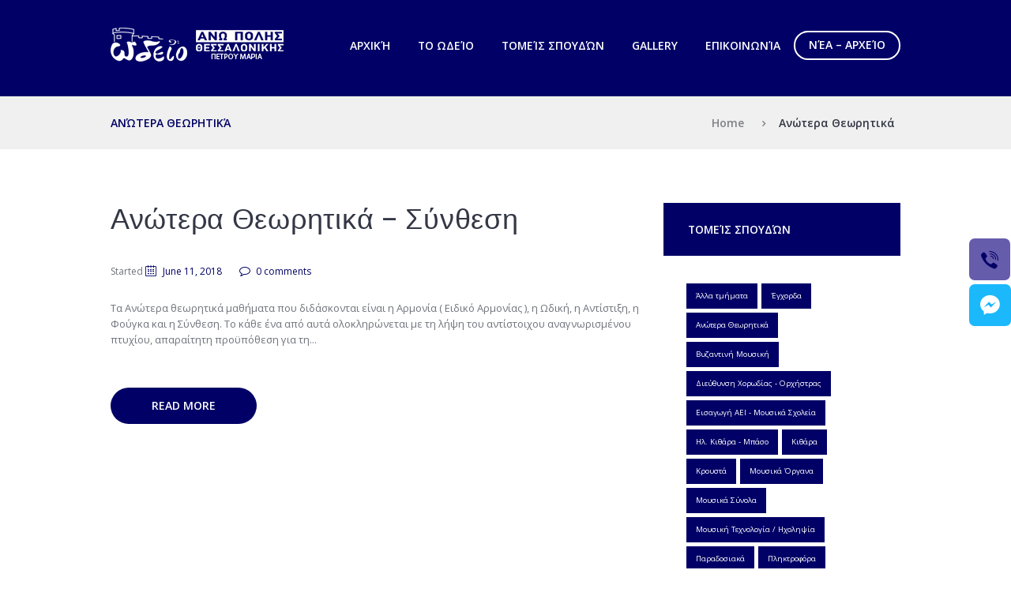

--- FILE ---
content_type: text/html; charset=UTF-8
request_url: https://odioanopolis.gr/services_group/advanced-theory/
body_size: 18953
content:
<!DOCTYPE html>
<html lang="en-US" class="scheme_original">

<head>
	<title>Ανώτερα Θεωρητικά &#8211; Ωδείο Άνω Πόλης</title>
<meta name='robots' content='max-image-preview:large' />
	<style>img:is([sizes="auto" i], [sizes^="auto," i]) { contain-intrinsic-size: 3000px 1500px }</style>
			<meta charset="UTF-8" />
		<meta name="viewport" content="width=device-width, initial-scale=1, maximum-scale=1">
		<meta name="format-detection" content="telephone=no">
	
		<link rel="profile" href="http://gmpg.org/xfn/11" />
		<link rel="pingback" href="https://odioanopolis.gr/xmlrpc.php" />
		<script type='application/javascript'>console.log('PixelYourSite Free version 9.2.0');</script>
<link rel='dns-prefetch' href='//fonts.googleapis.com' />
<link rel="alternate" type="application/rss+xml" title="Ωδείο Άνω Πόλης &raquo; Feed" href="https://odioanopolis.gr/feed/" />
<link rel="alternate" type="application/rss+xml" title="Ωδείο Άνω Πόλης &raquo; Comments Feed" href="https://odioanopolis.gr/comments/feed/" />
<link rel="alternate" type="application/rss+xml" title="Ωδείο Άνω Πόλης &raquo; Ανώτερα Θεωρητικά Group Feed" href="https://odioanopolis.gr/services_group/advanced-theory/feed/" />
<script type="text/javascript">
/* <![CDATA[ */
window._wpemojiSettings = {"baseUrl":"https:\/\/s.w.org\/images\/core\/emoji\/16.0.1\/72x72\/","ext":".png","svgUrl":"https:\/\/s.w.org\/images\/core\/emoji\/16.0.1\/svg\/","svgExt":".svg","source":{"concatemoji":"https:\/\/odioanopolis.gr\/wp-includes\/js\/wp-emoji-release.min.js?ver=6.8.3"}};
/*! This file is auto-generated */
!function(s,n){var o,i,e;function c(e){try{var t={supportTests:e,timestamp:(new Date).valueOf()};sessionStorage.setItem(o,JSON.stringify(t))}catch(e){}}function p(e,t,n){e.clearRect(0,0,e.canvas.width,e.canvas.height),e.fillText(t,0,0);var t=new Uint32Array(e.getImageData(0,0,e.canvas.width,e.canvas.height).data),a=(e.clearRect(0,0,e.canvas.width,e.canvas.height),e.fillText(n,0,0),new Uint32Array(e.getImageData(0,0,e.canvas.width,e.canvas.height).data));return t.every(function(e,t){return e===a[t]})}function u(e,t){e.clearRect(0,0,e.canvas.width,e.canvas.height),e.fillText(t,0,0);for(var n=e.getImageData(16,16,1,1),a=0;a<n.data.length;a++)if(0!==n.data[a])return!1;return!0}function f(e,t,n,a){switch(t){case"flag":return n(e,"\ud83c\udff3\ufe0f\u200d\u26a7\ufe0f","\ud83c\udff3\ufe0f\u200b\u26a7\ufe0f")?!1:!n(e,"\ud83c\udde8\ud83c\uddf6","\ud83c\udde8\u200b\ud83c\uddf6")&&!n(e,"\ud83c\udff4\udb40\udc67\udb40\udc62\udb40\udc65\udb40\udc6e\udb40\udc67\udb40\udc7f","\ud83c\udff4\u200b\udb40\udc67\u200b\udb40\udc62\u200b\udb40\udc65\u200b\udb40\udc6e\u200b\udb40\udc67\u200b\udb40\udc7f");case"emoji":return!a(e,"\ud83e\udedf")}return!1}function g(e,t,n,a){var r="undefined"!=typeof WorkerGlobalScope&&self instanceof WorkerGlobalScope?new OffscreenCanvas(300,150):s.createElement("canvas"),o=r.getContext("2d",{willReadFrequently:!0}),i=(o.textBaseline="top",o.font="600 32px Arial",{});return e.forEach(function(e){i[e]=t(o,e,n,a)}),i}function t(e){var t=s.createElement("script");t.src=e,t.defer=!0,s.head.appendChild(t)}"undefined"!=typeof Promise&&(o="wpEmojiSettingsSupports",i=["flag","emoji"],n.supports={everything:!0,everythingExceptFlag:!0},e=new Promise(function(e){s.addEventListener("DOMContentLoaded",e,{once:!0})}),new Promise(function(t){var n=function(){try{var e=JSON.parse(sessionStorage.getItem(o));if("object"==typeof e&&"number"==typeof e.timestamp&&(new Date).valueOf()<e.timestamp+604800&&"object"==typeof e.supportTests)return e.supportTests}catch(e){}return null}();if(!n){if("undefined"!=typeof Worker&&"undefined"!=typeof OffscreenCanvas&&"undefined"!=typeof URL&&URL.createObjectURL&&"undefined"!=typeof Blob)try{var e="postMessage("+g.toString()+"("+[JSON.stringify(i),f.toString(),p.toString(),u.toString()].join(",")+"));",a=new Blob([e],{type:"text/javascript"}),r=new Worker(URL.createObjectURL(a),{name:"wpTestEmojiSupports"});return void(r.onmessage=function(e){c(n=e.data),r.terminate(),t(n)})}catch(e){}c(n=g(i,f,p,u))}t(n)}).then(function(e){for(var t in e)n.supports[t]=e[t],n.supports.everything=n.supports.everything&&n.supports[t],"flag"!==t&&(n.supports.everythingExceptFlag=n.supports.everythingExceptFlag&&n.supports[t]);n.supports.everythingExceptFlag=n.supports.everythingExceptFlag&&!n.supports.flag,n.DOMReady=!1,n.readyCallback=function(){n.DOMReady=!0}}).then(function(){return e}).then(function(){var e;n.supports.everything||(n.readyCallback(),(e=n.source||{}).concatemoji?t(e.concatemoji):e.wpemoji&&e.twemoji&&(t(e.twemoji),t(e.wpemoji)))}))}((window,document),window._wpemojiSettings);
/* ]]> */
</script>
<style id='wp-emoji-styles-inline-css' type='text/css'>

	img.wp-smiley, img.emoji {
		display: inline !important;
		border: none !important;
		box-shadow: none !important;
		height: 1em !important;
		width: 1em !important;
		margin: 0 0.07em !important;
		vertical-align: -0.1em !important;
		background: none !important;
		padding: 0 !important;
	}
</style>
<link rel='stylesheet' id='wp-block-library-css' href='https://odioanopolis.gr/wp-includes/css/dist/block-library/style.min.css?ver=6.8.3' type='text/css' media='all' />
<style id='classic-theme-styles-inline-css' type='text/css'>
/*! This file is auto-generated */
.wp-block-button__link{color:#fff;background-color:#32373c;border-radius:9999px;box-shadow:none;text-decoration:none;padding:calc(.667em + 2px) calc(1.333em + 2px);font-size:1.125em}.wp-block-file__button{background:#32373c;color:#fff;text-decoration:none}
</style>
<link rel='stylesheet' id='wc-blocks-vendors-style-css' href='https://odioanopolis.gr/wp-content/plugins/woocommerce/packages/woocommerce-blocks/build/wc-blocks-vendors-style.css?ver=8.3.3' type='text/css' media='all' />
<link rel='stylesheet' id='wc-blocks-style-css' href='https://odioanopolis.gr/wp-content/plugins/woocommerce/packages/woocommerce-blocks/build/wc-blocks-style.css?ver=8.3.3' type='text/css' media='all' />
<style id='global-styles-inline-css' type='text/css'>
:root{--wp--preset--aspect-ratio--square: 1;--wp--preset--aspect-ratio--4-3: 4/3;--wp--preset--aspect-ratio--3-4: 3/4;--wp--preset--aspect-ratio--3-2: 3/2;--wp--preset--aspect-ratio--2-3: 2/3;--wp--preset--aspect-ratio--16-9: 16/9;--wp--preset--aspect-ratio--9-16: 9/16;--wp--preset--color--black: #000000;--wp--preset--color--cyan-bluish-gray: #abb8c3;--wp--preset--color--white: #ffffff;--wp--preset--color--pale-pink: #f78da7;--wp--preset--color--vivid-red: #cf2e2e;--wp--preset--color--luminous-vivid-orange: #ff6900;--wp--preset--color--luminous-vivid-amber: #fcb900;--wp--preset--color--light-green-cyan: #7bdcb5;--wp--preset--color--vivid-green-cyan: #00d084;--wp--preset--color--pale-cyan-blue: #8ed1fc;--wp--preset--color--vivid-cyan-blue: #0693e3;--wp--preset--color--vivid-purple: #9b51e0;--wp--preset--gradient--vivid-cyan-blue-to-vivid-purple: linear-gradient(135deg,rgba(6,147,227,1) 0%,rgb(155,81,224) 100%);--wp--preset--gradient--light-green-cyan-to-vivid-green-cyan: linear-gradient(135deg,rgb(122,220,180) 0%,rgb(0,208,130) 100%);--wp--preset--gradient--luminous-vivid-amber-to-luminous-vivid-orange: linear-gradient(135deg,rgba(252,185,0,1) 0%,rgba(255,105,0,1) 100%);--wp--preset--gradient--luminous-vivid-orange-to-vivid-red: linear-gradient(135deg,rgba(255,105,0,1) 0%,rgb(207,46,46) 100%);--wp--preset--gradient--very-light-gray-to-cyan-bluish-gray: linear-gradient(135deg,rgb(238,238,238) 0%,rgb(169,184,195) 100%);--wp--preset--gradient--cool-to-warm-spectrum: linear-gradient(135deg,rgb(74,234,220) 0%,rgb(151,120,209) 20%,rgb(207,42,186) 40%,rgb(238,44,130) 60%,rgb(251,105,98) 80%,rgb(254,248,76) 100%);--wp--preset--gradient--blush-light-purple: linear-gradient(135deg,rgb(255,206,236) 0%,rgb(152,150,240) 100%);--wp--preset--gradient--blush-bordeaux: linear-gradient(135deg,rgb(254,205,165) 0%,rgb(254,45,45) 50%,rgb(107,0,62) 100%);--wp--preset--gradient--luminous-dusk: linear-gradient(135deg,rgb(255,203,112) 0%,rgb(199,81,192) 50%,rgb(65,88,208) 100%);--wp--preset--gradient--pale-ocean: linear-gradient(135deg,rgb(255,245,203) 0%,rgb(182,227,212) 50%,rgb(51,167,181) 100%);--wp--preset--gradient--electric-grass: linear-gradient(135deg,rgb(202,248,128) 0%,rgb(113,206,126) 100%);--wp--preset--gradient--midnight: linear-gradient(135deg,rgb(2,3,129) 0%,rgb(40,116,252) 100%);--wp--preset--font-size--small: 13px;--wp--preset--font-size--medium: 20px;--wp--preset--font-size--large: 36px;--wp--preset--font-size--x-large: 42px;--wp--preset--spacing--20: 0.44rem;--wp--preset--spacing--30: 0.67rem;--wp--preset--spacing--40: 1rem;--wp--preset--spacing--50: 1.5rem;--wp--preset--spacing--60: 2.25rem;--wp--preset--spacing--70: 3.38rem;--wp--preset--spacing--80: 5.06rem;--wp--preset--shadow--natural: 6px 6px 9px rgba(0, 0, 0, 0.2);--wp--preset--shadow--deep: 12px 12px 50px rgba(0, 0, 0, 0.4);--wp--preset--shadow--sharp: 6px 6px 0px rgba(0, 0, 0, 0.2);--wp--preset--shadow--outlined: 6px 6px 0px -3px rgba(255, 255, 255, 1), 6px 6px rgba(0, 0, 0, 1);--wp--preset--shadow--crisp: 6px 6px 0px rgba(0, 0, 0, 1);}:where(.is-layout-flex){gap: 0.5em;}:where(.is-layout-grid){gap: 0.5em;}body .is-layout-flex{display: flex;}.is-layout-flex{flex-wrap: wrap;align-items: center;}.is-layout-flex > :is(*, div){margin: 0;}body .is-layout-grid{display: grid;}.is-layout-grid > :is(*, div){margin: 0;}:where(.wp-block-columns.is-layout-flex){gap: 2em;}:where(.wp-block-columns.is-layout-grid){gap: 2em;}:where(.wp-block-post-template.is-layout-flex){gap: 1.25em;}:where(.wp-block-post-template.is-layout-grid){gap: 1.25em;}.has-black-color{color: var(--wp--preset--color--black) !important;}.has-cyan-bluish-gray-color{color: var(--wp--preset--color--cyan-bluish-gray) !important;}.has-white-color{color: var(--wp--preset--color--white) !important;}.has-pale-pink-color{color: var(--wp--preset--color--pale-pink) !important;}.has-vivid-red-color{color: var(--wp--preset--color--vivid-red) !important;}.has-luminous-vivid-orange-color{color: var(--wp--preset--color--luminous-vivid-orange) !important;}.has-luminous-vivid-amber-color{color: var(--wp--preset--color--luminous-vivid-amber) !important;}.has-light-green-cyan-color{color: var(--wp--preset--color--light-green-cyan) !important;}.has-vivid-green-cyan-color{color: var(--wp--preset--color--vivid-green-cyan) !important;}.has-pale-cyan-blue-color{color: var(--wp--preset--color--pale-cyan-blue) !important;}.has-vivid-cyan-blue-color{color: var(--wp--preset--color--vivid-cyan-blue) !important;}.has-vivid-purple-color{color: var(--wp--preset--color--vivid-purple) !important;}.has-black-background-color{background-color: var(--wp--preset--color--black) !important;}.has-cyan-bluish-gray-background-color{background-color: var(--wp--preset--color--cyan-bluish-gray) !important;}.has-white-background-color{background-color: var(--wp--preset--color--white) !important;}.has-pale-pink-background-color{background-color: var(--wp--preset--color--pale-pink) !important;}.has-vivid-red-background-color{background-color: var(--wp--preset--color--vivid-red) !important;}.has-luminous-vivid-orange-background-color{background-color: var(--wp--preset--color--luminous-vivid-orange) !important;}.has-luminous-vivid-amber-background-color{background-color: var(--wp--preset--color--luminous-vivid-amber) !important;}.has-light-green-cyan-background-color{background-color: var(--wp--preset--color--light-green-cyan) !important;}.has-vivid-green-cyan-background-color{background-color: var(--wp--preset--color--vivid-green-cyan) !important;}.has-pale-cyan-blue-background-color{background-color: var(--wp--preset--color--pale-cyan-blue) !important;}.has-vivid-cyan-blue-background-color{background-color: var(--wp--preset--color--vivid-cyan-blue) !important;}.has-vivid-purple-background-color{background-color: var(--wp--preset--color--vivid-purple) !important;}.has-black-border-color{border-color: var(--wp--preset--color--black) !important;}.has-cyan-bluish-gray-border-color{border-color: var(--wp--preset--color--cyan-bluish-gray) !important;}.has-white-border-color{border-color: var(--wp--preset--color--white) !important;}.has-pale-pink-border-color{border-color: var(--wp--preset--color--pale-pink) !important;}.has-vivid-red-border-color{border-color: var(--wp--preset--color--vivid-red) !important;}.has-luminous-vivid-orange-border-color{border-color: var(--wp--preset--color--luminous-vivid-orange) !important;}.has-luminous-vivid-amber-border-color{border-color: var(--wp--preset--color--luminous-vivid-amber) !important;}.has-light-green-cyan-border-color{border-color: var(--wp--preset--color--light-green-cyan) !important;}.has-vivid-green-cyan-border-color{border-color: var(--wp--preset--color--vivid-green-cyan) !important;}.has-pale-cyan-blue-border-color{border-color: var(--wp--preset--color--pale-cyan-blue) !important;}.has-vivid-cyan-blue-border-color{border-color: var(--wp--preset--color--vivid-cyan-blue) !important;}.has-vivid-purple-border-color{border-color: var(--wp--preset--color--vivid-purple) !important;}.has-vivid-cyan-blue-to-vivid-purple-gradient-background{background: var(--wp--preset--gradient--vivid-cyan-blue-to-vivid-purple) !important;}.has-light-green-cyan-to-vivid-green-cyan-gradient-background{background: var(--wp--preset--gradient--light-green-cyan-to-vivid-green-cyan) !important;}.has-luminous-vivid-amber-to-luminous-vivid-orange-gradient-background{background: var(--wp--preset--gradient--luminous-vivid-amber-to-luminous-vivid-orange) !important;}.has-luminous-vivid-orange-to-vivid-red-gradient-background{background: var(--wp--preset--gradient--luminous-vivid-orange-to-vivid-red) !important;}.has-very-light-gray-to-cyan-bluish-gray-gradient-background{background: var(--wp--preset--gradient--very-light-gray-to-cyan-bluish-gray) !important;}.has-cool-to-warm-spectrum-gradient-background{background: var(--wp--preset--gradient--cool-to-warm-spectrum) !important;}.has-blush-light-purple-gradient-background{background: var(--wp--preset--gradient--blush-light-purple) !important;}.has-blush-bordeaux-gradient-background{background: var(--wp--preset--gradient--blush-bordeaux) !important;}.has-luminous-dusk-gradient-background{background: var(--wp--preset--gradient--luminous-dusk) !important;}.has-pale-ocean-gradient-background{background: var(--wp--preset--gradient--pale-ocean) !important;}.has-electric-grass-gradient-background{background: var(--wp--preset--gradient--electric-grass) !important;}.has-midnight-gradient-background{background: var(--wp--preset--gradient--midnight) !important;}.has-small-font-size{font-size: var(--wp--preset--font-size--small) !important;}.has-medium-font-size{font-size: var(--wp--preset--font-size--medium) !important;}.has-large-font-size{font-size: var(--wp--preset--font-size--large) !important;}.has-x-large-font-size{font-size: var(--wp--preset--font-size--x-large) !important;}
:where(.wp-block-post-template.is-layout-flex){gap: 1.25em;}:where(.wp-block-post-template.is-layout-grid){gap: 1.25em;}
:where(.wp-block-columns.is-layout-flex){gap: 2em;}:where(.wp-block-columns.is-layout-grid){gap: 2em;}
:root :where(.wp-block-pullquote){font-size: 1.5em;line-height: 1.6;}
</style>
<link rel='stylesheet' id='essential-grid-plugin-settings-css' href='https://odioanopolis.gr/wp-content/plugins/essential-grid/public/assets/css/settings.css?ver=2.1.5' type='text/css' media='all' />
<link rel='stylesheet' id='tp-open-sans-css' href='https://fonts.googleapis.com/css?family=Open+Sans%3A300%2C400%2C600%2C700%2C800&#038;ver=6.8.3' type='text/css' media='all' />
<link rel='stylesheet' id='tp-raleway-css' href='https://fonts.googleapis.com/css?family=Raleway%3A100%2C200%2C300%2C400%2C500%2C600%2C700%2C800%2C900&#038;ver=6.8.3' type='text/css' media='all' />
<link rel='stylesheet' id='tp-droid-serif-css' href='https://fonts.googleapis.com/css?family=Droid+Serif%3A400%2C700&#038;ver=6.8.3' type='text/css' media='all' />
<link rel='stylesheet' id='rs-plugin-settings-css' href='https://odioanopolis.gr/wp-content/plugins/revslider/public/assets/css/settings.css?ver=5.4.5.1' type='text/css' media='all' />
<style id='rs-plugin-settings-inline-css' type='text/css'>
#rs-demo-id {}
</style>
<link rel='stylesheet' id='wpfbmb-socicon-css' href='https://odioanopolis.gr/wp-content/plugins/ultimate-contact-buttons/fb-messenger-button/css/frontend/socicon/style.css?ver=1.0.1' type='text/css' media='all' />
<link rel='stylesheet' id='google-fonts-css' href='//fonts.googleapis.com/css?family=Raleway%7CABeeZee%7CAguafina+Script%7COpen+Sans%7CRoboto%7CRoboto+Slab%7CLato%7CTitillium+Web%7CSource+Sans+Pro%7CPlayfair+Display%7CMontserrat%7CKhand%7COswald%7CEk+Mukta%7CRubik%7CPT+Sans+Narrow%7CPoppins%7COxygen%3A300%2C400%2C600%2C700&#038;ver=1.0.1' type='text/css' media='all' />
<link rel='stylesheet' id='wpscb-socicon-css' href='https://odioanopolis.gr/wp-content/plugins/ultimate-contact-buttons/skype-contact-button/css/frontend/socicon/style.css?ver=1.0.0' type='text/css' media='all' />
<link rel='stylesheet' id='wpscb-frontend-css' href='https://odioanopolis.gr/wp-content/plugins/ultimate-contact-buttons/skype-contact-button/css/frontend/frontend.css?ver=1.0.0' type='text/css' media='all' />
<link rel='stylesheet' id='wpvcb-backend-style-css' href='https://odioanopolis.gr/wp-content/plugins/ultimate-contact-buttons/viber-contact-button/css/frontend/wpvcb-frontend.css?ver=https://odioanopolis.gr/wp-content/plugins/ultimate-contact-buttons/viber-contact-button/' type='text/css' media='all' />
<link rel='stylesheet' id='wpvcb-socicon-css' href='https://odioanopolis.gr/wp-content/plugins/ultimate-contact-buttons/viber-contact-button/css/frontend/socicon/style.css?ver=1.0.1' type='text/css' media='all' />
<link rel='stylesheet' id='wpwab-socicon-css' href='https://odioanopolis.gr/wp-content/plugins/ultimate-contact-buttons/whatsapp-button/css/frontend/socicon/style.css?ver=1.0.0' type='text/css' media='all' />
<link rel='stylesheet' id='wpwab-frontend-css' href='https://odioanopolis.gr/wp-content/plugins/ultimate-contact-buttons/whatsapp-button/css/frontend/frontend.css?ver=1.0.0' type='text/css' media='all' />
<link rel='stylesheet' id='ucb-socicon-css' href='https://odioanopolis.gr/wp-content/plugins/ultimate-contact-buttons/css/frontend/socicon/style.css?ver=2.0.0' type='text/css' media='all' />
<link rel='stylesheet' id='font-awesome-css' href='https://odioanopolis.gr/wp-content/plugins/js_composer/assets/lib/bower/font-awesome/css/font-awesome.min.css?ver=5.2' type='text/css' media='all' />
<link rel='stylesheet' id='ucb-frontend-css' href='https://odioanopolis.gr/wp-content/plugins/ultimate-contact-buttons/css/frontend/frontend.css?ver=2.0.0' type='text/css' media='all' />
<link rel='stylesheet' id='woocommerce-layout-css' href='https://odioanopolis.gr/wp-content/plugins/woocommerce/assets/css/woocommerce-layout.css?ver=6.9.4' type='text/css' media='all' />
<link rel='stylesheet' id='woocommerce-smallscreen-css' href='https://odioanopolis.gr/wp-content/plugins/woocommerce/assets/css/woocommerce-smallscreen.css?ver=6.9.4' type='text/css' media='only screen and (max-width: 768px)' />
<link rel='stylesheet' id='woocommerce-general-css' href='https://odioanopolis.gr/wp-content/plugins/woocommerce/assets/css/woocommerce.css?ver=6.9.4' type='text/css' media='all' />
<style id='woocommerce-inline-inline-css' type='text/css'>
.woocommerce form .form-row .required { visibility: visible; }
</style>
<link rel='stylesheet' id='melodyschool-font-google_fonts-style-css' href='https://fonts.googleapis.com/css?family=Lora:300,300italic,400,400italic,700,700italic%7COpen+Sans:300,300italic,400,400italic,700,700italic&#038;subset=latin,latin-ext' type='text/css' media='all' />
<link rel='stylesheet' id='melodyschool-fontello-style-css' href='https://odioanopolis.gr/wp-content/themes/melodyschool/css/fontello/css/fontello.min.css' type='text/css' media='all' />
<link rel='stylesheet' id='melodyschool-main-style-css' href='https://odioanopolis.gr/wp-content/themes/melodyschool/style.css' type='text/css' media='all' />
<link rel='stylesheet' id='melodyschool-animation-style-css' href='https://odioanopolis.gr/wp-content/themes/melodyschool/fw/css/core.animation.css' type='text/css' media='all' />
<link rel='stylesheet' id='melodyschool-shortcodes-style-css' href='https://odioanopolis.gr/wp-content/themes/melodyschool/shortcodes/theme.shortcodes.min.css' type='text/css' media='all' />
<link rel='stylesheet' id='melodyschool-theme-style-css' href='https://odioanopolis.gr/wp-content/themes/melodyschool/css/theme.css' type='text/css' media='all' />
<style id='melodyschool-theme-style-inline-css' type='text/css'>
  .contacts_wrap .logo img{height:30px}
</style>
<link rel='stylesheet' id='melodyschool-plugin.instagram-widget-style-css' href='https://odioanopolis.gr/wp-content/themes/melodyschool/css/plugin.instagram-widget.css' type='text/css' media='all' />
<link rel='stylesheet' id='melodyschool-responsive-style-css' href='https://odioanopolis.gr/wp-content/themes/melodyschool/css/responsive.css' type='text/css' media='all' />
<link rel='stylesheet' id='mediaelement-css' href='https://odioanopolis.gr/wp-includes/js/mediaelement/mediaelementplayer-legacy.min.css?ver=4.2.17' type='text/css' media='all' />
<link rel='stylesheet' id='wp-mediaelement-css' href='https://odioanopolis.gr/wp-includes/js/mediaelement/wp-mediaelement.min.css?ver=6.8.3' type='text/css' media='all' />
<script type="text/javascript" src="https://odioanopolis.gr/wp-includes/js/jquery/jquery.min.js?ver=3.7.1" id="jquery-core-js"></script>
<script type="text/javascript" src="https://odioanopolis.gr/wp-includes/js/jquery/jquery-migrate.min.js?ver=3.4.1" id="jquery-migrate-js"></script>
<script type="text/javascript" src="https://odioanopolis.gr/wp-content/plugins/essential-grid/public/assets/js/lightbox.js?ver=2.1.5" id="themepunchboxext-js"></script>
<script type="text/javascript" src="https://odioanopolis.gr/wp-content/plugins/essential-grid/public/assets/js/jquery.themepunch.tools.min.js?ver=2.1.5" id="tp-tools-js"></script>
<script type="text/javascript" src="https://odioanopolis.gr/wp-content/plugins/revslider/public/assets/js/jquery.themepunch.revolution.min.js?ver=5.4.5.1" id="revmin-js"></script>
<script type="text/javascript" src="https://odioanopolis.gr/wp-content/plugins/ultimate-contact-buttons/skype-contact-button/js//wpscb-frontend.js?ver=1.0.0" id="wpscb-frontend-js-js"></script>
<script type="text/javascript" src="https://odioanopolis.gr/wp-content/plugins/ultimate-contact-buttons/js/frontend.js?ver=2.0.0" id="ucb-frontend-js-js"></script>
<script type="text/javascript" src="https://odioanopolis.gr/wp-content/plugins/woocommerce/assets/js/jquery-blockui/jquery.blockUI.min.js?ver=2.7.0-wc.6.9.4" id="jquery-blockui-js"></script>
<script type="text/javascript" id="wc-add-to-cart-js-extra">
/* <![CDATA[ */
var wc_add_to_cart_params = {"ajax_url":"\/wp-admin\/admin-ajax.php","wc_ajax_url":"\/?wc-ajax=%%endpoint%%","i18n_view_cart":"View cart","cart_url":"https:\/\/odioanopolis.gr\/cart\/","is_cart":"","cart_redirect_after_add":"no"};
/* ]]> */
</script>
<script type="text/javascript" src="https://odioanopolis.gr/wp-content/plugins/woocommerce/assets/js/frontend/add-to-cart.min.js?ver=6.9.4" id="wc-add-to-cart-js"></script>
<script type="text/javascript" src="https://odioanopolis.gr/wp-content/plugins/woocommerce/assets/js/js-cookie/js.cookie.min.js?ver=2.1.4-wc.6.9.4" id="js-cookie-js"></script>
<script type="text/javascript" src="https://odioanopolis.gr/wp-content/plugins/js_composer/assets/js/vendors/woocommerce-add-to-cart.js?ver=5.2" id="vc_woocommerce-add-to-cart-js-js"></script>
<script type="text/javascript" src="https://odioanopolis.gr/wp-content/themes/melodyschool/fw/js/photostack/modernizr.min.js" id="melodyschool-core-modernizr-script-js"></script>
<script type="text/javascript" src="https://odioanopolis.gr/wp-content/plugins/pixelyoursite/dist/scripts/jquery.bind-first-0.2.3.min.js?ver=6.8.3" id="jquery-bind-first-js"></script>
<script type="text/javascript" id="pys-js-extra">
/* <![CDATA[ */
var pysOptions = {"staticEvents":{"facebook":{"init_event":[{"delay":0,"type":"static","name":"PageView","pixelIds":["222971491902088"],"eventID":"e163c526-c175-4847-86f4-9489bcc0eafa","params":{"page_title":"\u0391\u03bd\u03ce\u03c4\u03b5\u03c1\u03b1 \u0398\u03b5\u03c9\u03c1\u03b7\u03c4\u03b9\u03ba\u03ac","post_type":"services_group","post_id":64,"plugin":"PixelYourSite","user_role":"guest","event_url":"odioanopolis.gr\/services_group\/advanced-theory\/"},"e_id":"init_event","ids":[],"hasTimeWindow":false,"timeWindow":0,"woo_order":"","edd_order":""}]}},"dynamicEvents":{"woo_add_to_cart_on_button_click":{"facebook":{"delay":0,"type":"dyn","name":"AddToCart","pixelIds":["222971491902088"],"eventID":"de6d224e-fcbc-4a61-a296-db44b757237b","params":{"page_title":"\u0391\u03bd\u03ce\u03c4\u03b5\u03c1\u03b1 \u0398\u03b5\u03c9\u03c1\u03b7\u03c4\u03b9\u03ba\u03ac","post_type":"services_group","post_id":64,"plugin":"PixelYourSite","user_role":"guest","event_url":"odioanopolis.gr\/services_group\/advanced-theory\/"},"e_id":"woo_add_to_cart_on_button_click","ids":[],"hasTimeWindow":false,"timeWindow":0,"woo_order":"","edd_order":""}}},"triggerEvents":[],"triggerEventTypes":[],"facebook":{"pixelIds":["222971491902088"],"advancedMatching":[],"removeMetadata":false,"contentParams":{"post_type":"services_group","post_id":64,"content_name":"\u0391\u03bd\u03ce\u03c4\u03b5\u03c1\u03b1 \u0398\u03b5\u03c9\u03c1\u03b7\u03c4\u03b9\u03ba\u03ac"},"commentEventEnabled":true,"wooVariableAsSimple":false,"downloadEnabled":true,"formEventEnabled":true,"ajaxForServerEvent":true,"serverApiEnabled":false,"wooCRSendFromServer":false},"debug":"","siteUrl":"https:\/\/odioanopolis.gr","ajaxUrl":"https:\/\/odioanopolis.gr\/wp-admin\/admin-ajax.php","enable_remove_download_url_param":"1","cookie_duration":"7","last_visit_duration":"60","gdpr":{"ajax_enabled":false,"all_disabled_by_api":false,"facebook_disabled_by_api":false,"analytics_disabled_by_api":false,"google_ads_disabled_by_api":false,"pinterest_disabled_by_api":false,"bing_disabled_by_api":false,"facebook_prior_consent_enabled":true,"analytics_prior_consent_enabled":true,"google_ads_prior_consent_enabled":null,"pinterest_prior_consent_enabled":true,"bing_prior_consent_enabled":true,"cookiebot_integration_enabled":false,"cookiebot_facebook_consent_category":"marketing","cookiebot_analytics_consent_category":"statistics","cookiebot_google_ads_consent_category":null,"cookiebot_pinterest_consent_category":"marketing","cookiebot_bing_consent_category":"marketing","consent_magic_integration_enabled":false,"real_cookie_banner_integration_enabled":false,"cookie_notice_integration_enabled":false,"cookie_law_info_integration_enabled":false},"woo":{"enabled":true,"addToCartOnButtonEnabled":true,"addToCartOnButtonValueEnabled":true,"addToCartOnButtonValueOption":"price","singleProductId":null,"removeFromCartSelector":"form.woocommerce-cart-form .remove","addToCartCatchMethod":"add_cart_js"},"edd":{"enabled":false}};
/* ]]> */
</script>
<script type="text/javascript" src="https://odioanopolis.gr/wp-content/plugins/pixelyoursite/dist/scripts/public.js?ver=9.2.0" id="pys-js"></script>
<link rel="https://api.w.org/" href="https://odioanopolis.gr/wp-json/" /><link rel="EditURI" type="application/rsd+xml" title="RSD" href="https://odioanopolis.gr/xmlrpc.php?rsd" />
<meta name="generator" content="WordPress 6.8.3" />
<meta name="generator" content="WooCommerce 6.9.4" />
<meta name="google-site-verification" content="aywi0-P_EgR8Boqes-mI4xlNW5-TSmsghaENOk0kn1A" />

<!-- Google Tag Manager -->
<script>(function(w,d,s,l,i){w[l]=w[l]||[];w[l].push({'gtm.start':
new Date().getTime(),event:'gtm.js'});var f=d.getElementsByTagName(s)[0],
j=d.createElement(s),dl=l!='dataLayer'?'&l='+l:'';j.async=true;j.src=
'https://www.googletagmanager.com/gtm.js?id='+i+dl;f.parentNode.insertBefore(j,f);
})(window,document,'script','dataLayer','GTM-MRW38WS');</script>
<!-- End Google Tag Manager -->		<script type="text/javascript">
			var ajaxRevslider;
			
			jQuery(document).ready(function() {
				// CUSTOM AJAX CONTENT LOADING FUNCTION
				ajaxRevslider = function(obj) {
				
					// obj.type : Post Type
					// obj.id : ID of Content to Load
					// obj.aspectratio : The Aspect Ratio of the Container / Media
					// obj.selector : The Container Selector where the Content of Ajax will be injected. It is done via the Essential Grid on Return of Content
					
					var content = "";

					data = {};
					
					data.action = 'revslider_ajax_call_front';
					data.client_action = 'get_slider_html';
					data.token = 'c564bb8af8';
					data.type = obj.type;
					data.id = obj.id;
					data.aspectratio = obj.aspectratio;
					
					// SYNC AJAX REQUEST
					jQuery.ajax({
						type:"post",
						url:"https://odioanopolis.gr/wp-admin/admin-ajax.php",
						dataType: 'json',
						data:data,
						async:false,
						success: function(ret, textStatus, XMLHttpRequest) {
							if(ret.success == true)
								content = ret.data;								
						},
						error: function(e) {
							console.log(e);
						}
					});
					
					 // FIRST RETURN THE CONTENT WHEN IT IS LOADED !!
					 return content;						 
				};
				
				// CUSTOM AJAX FUNCTION TO REMOVE THE SLIDER
				var ajaxRemoveRevslider = function(obj) {
					return jQuery(obj.selector+" .rev_slider").revkill();
				};

				// EXTEND THE AJAX CONTENT LOADING TYPES WITH TYPE AND FUNCTION
				var extendessential = setInterval(function() {
					if (jQuery.fn.tpessential != undefined) {
						clearInterval(extendessential);
						if(typeof(jQuery.fn.tpessential.defaults) !== 'undefined') {
							jQuery.fn.tpessential.defaults.ajaxTypes.push({type:"revslider",func:ajaxRevslider,killfunc:ajaxRemoveRevslider,openAnimationSpeed:0.3});   
							// type:  Name of the Post to load via Ajax into the Essential Grid Ajax Container
							// func: the Function Name which is Called once the Item with the Post Type has been clicked
							// killfunc: function to kill in case the Ajax Window going to be removed (before Remove function !
							// openAnimationSpeed: how quick the Ajax Content window should be animated (default is 0.3)
						}
					}
				},30);
			});
		</script>
		<style>

#wpvcb-button-menu-template.wpvcb-menu-button-wrap.wpvcb-button-template-1 a{
  background-color: !important;
  color: !important ;
}
#wpvcb-button-menu-template.wpvcb-menu-button-wrap.wpvcb-button-template-2 a {
  background-color:  !important;
  color: !important;
}
#wpvcb-button-menu-template.wpvcb-menu-button-wrap.wpvcb-button-template-2 a i {
  background-color: !important;
  color: !important;
}
 #wpvcb-button-menu-template.wpvcb-menu-button-wrap.wpvcb-button-template-3 a {
  background-color:  !important;
  color: !important;
}
 #wpvcb-button-menu-template.wpvcb-menu-button-wrap.wpvcb-button-template-4 a {
  background-color: !important;
  color: !important;
}
 #wpvcb-button-menu-template.wpvcb-menu-button-wrap.wpvcb-button-template-4 a i {
  background-color: !important;
  color: !important;
}
#wpvcb-button-menu-template.wpvcb-menu-button-wrap.wpvcb-button-template-5 a {
  background-color: !important;
  color:!important;
}
 #wpvcb-button-menu-template.wpvcb-menu-button-wrap.wpvcb-button-template-5 a i {
  background-color: !important;
  color: !important;

</style><style>
/*Template 1 */
#wpfbmb-button-menu-template.wpfbmb-menu-button-wrap.wpfbmb-button-template-1 a{
  background-color: !important;
  color:  !important ;
}
/*Template 2 */
#wpfbmb-button-menu-template.wpfbmb-menu-button-wrap.wpfbmb-button-template-2 a {
  background-color:  !important;
  color:  !important;
}
#wpfbmb-button-menu-template.wpfbmb-menu-button-wrap.wpfbmb-button-template-2 a i {
  background-color:  !important;
  color:  !important;
}
/*Template 3 */
 #wpfbmb-button-menu-template.wpfbmb-menu-button-wrap.wpfbmb-button-template-3 a {
  background-color:  !important;
  color:  !important;
}
/*Template 4 */
 #wpfbmb-button-menu-template.wpfbmb-menu-button-wrap.wpfbmb-button-template-4 a {
  background-color:  !important;
  color:  !important;
}
 #wpfbmb-button-menu-template.wpfbmb-menu-button-wrap.wpfbmb-button-template-4 a i{
  background-color:  !important;
  color:  !important;
}
/*Template 5 */
#wpfbmb-button-menu-template.wpfbmb-menu-button-wrap.wpfbmb-button-template-5 a {
  background-color: !important;
  color:  !important;
}
 #wpfbmb-button-menu-template.wpfbmb-menu-button-wrap.wpfbmb-button-template-5 a i {
  background-color:  !important;
  color:  !important;
</style><style>


#wpscb-button-menu-template.wpscb-menu-button-wrap.wpscb-button-template-1 a{
  background-color: !important;
  color: !important ;
}
#wpscb-button-menu-template.wpscb-menu-button-wrap.wpscb-button-template-2 a {
  background-color:  !important;
  color: !important;
}
#wpscb-button-menu-template.wpscb-menu-button-wrap.wpscb-button-template-2 a i {
  background-color: !important;
  color: !important;
}
 #wpscb-button-menu-template.wpscb-menu-button-wrap.wpscb-button-template-3 a {
  background-color:  !important;
  color: !important;
}
 #wpscb-button-menu-template.wpscb-menu-button-wrap.wpscb-button-template-4 a {
  background-color: !important;
  color: !important;
}
 #wpscb-button-menu-template.wpscb-menu-button-wrap.wpscb-button-template-4 a i {
  background-color: !important;
  color: !important;
}
#wpscb-button-menu-template.wpscb-menu-button-wrap.wpscb-button-template-5 a {
  background-color: !important;
  color:!important;
}
 #wpscb-button-menu-template.wpscb-menu-button-wrap.wpscb-button-template-5 a i {
  background-color: !important;
  color: !important;

</style><style>

#wpwab-button-menu-template.wpwab-menu-button-wrap.wpwab-button-template-1 a{
  background-color: !important;
  color: !important ;
}
#wpwab-button-menu-template.wpwab-menu-button-wrap.wpwab-button-template-2 a {
  background-color:  !important;
  color: !important;
}
#wpwab-button-menu-template.wpwab-menu-button-wrap.wpwab-button-template-2 a i {
  background-color: !important;
  color: !important;
}
 #wpwab-button-menu-template.wpwab-menu-button-wrap.wpwab-button-template-3 a {
  background-color:  !important;
  color: !important;
}
 #wpwab-button-menu-template.wpwab-menu-button-wrap.wpwab-button-template-4 a {
  background-color: !important;
  color: !important;
}
 #wpwab-button-menu-template.wpwab-menu-button-wrap.wpwab-button-template-4 a i {
  background-color: !important;
  color: !important;
}
#wpwab-button-menu-template.wpwab-menu-button-wrap.wpwab-button-template-5 a {
  background-color: !important;
  color:!important;
}
 #wpwab-button-menu-template.wpwab-menu-button-wrap.wpwab-button-template-5 a i {
  background-color: !important;
  color: !important;

</style>	<noscript><style>.woocommerce-product-gallery{ opacity: 1 !important; }</style></noscript>
	<meta name="generator" content="Powered by Visual Composer - drag and drop page builder for WordPress."/>
<!--[if lte IE 9]><link rel="stylesheet" type="text/css" href="https://odioanopolis.gr/wp-content/plugins/js_composer/assets/css/vc_lte_ie9.min.css" media="screen"><![endif]--><meta name="generator" content="Powered by Slider Revolution 5.4.5.1 - responsive, Mobile-Friendly Slider Plugin for WordPress with comfortable drag and drop interface." />
<link rel="icon" href="https://odioanopolis.gr/wp-content/uploads/2018/01/cropped-favico512-32x32.png" sizes="32x32" />
<link rel="icon" href="https://odioanopolis.gr/wp-content/uploads/2018/01/cropped-favico512-192x192.png" sizes="192x192" />
<link rel="apple-touch-icon" href="https://odioanopolis.gr/wp-content/uploads/2018/01/cropped-favico512-180x180.png" />
<meta name="msapplication-TileImage" content="https://odioanopolis.gr/wp-content/uploads/2018/01/cropped-favico512-270x270.png" />
<script type="text/javascript">function setREVStartSize(e){
				try{ var i=jQuery(window).width(),t=9999,r=0,n=0,l=0,f=0,s=0,h=0;					
					if(e.responsiveLevels&&(jQuery.each(e.responsiveLevels,function(e,f){f>i&&(t=r=f,l=e),i>f&&f>r&&(r=f,n=e)}),t>r&&(l=n)),f=e.gridheight[l]||e.gridheight[0]||e.gridheight,s=e.gridwidth[l]||e.gridwidth[0]||e.gridwidth,h=i/s,h=h>1?1:h,f=Math.round(h*f),"fullscreen"==e.sliderLayout){var u=(e.c.width(),jQuery(window).height());if(void 0!=e.fullScreenOffsetContainer){var c=e.fullScreenOffsetContainer.split(",");if (c) jQuery.each(c,function(e,i){u=jQuery(i).length>0?u-jQuery(i).outerHeight(!0):u}),e.fullScreenOffset.split("%").length>1&&void 0!=e.fullScreenOffset&&e.fullScreenOffset.length>0?u-=jQuery(window).height()*parseInt(e.fullScreenOffset,0)/100:void 0!=e.fullScreenOffset&&e.fullScreenOffset.length>0&&(u-=parseInt(e.fullScreenOffset,0))}f=u}else void 0!=e.minHeight&&f<e.minHeight&&(f=e.minHeight);e.c.closest(".rev_slider_wrapper").css({height:f})					
				}catch(d){console.log("Failure at Presize of Slider:"+d)}
			};</script>
<noscript><style type="text/css"> .wpb_animate_when_almost_visible { opacity: 1; }</style></noscript></head>

<body class="archive tax-services_group term-advanced-theory term-64 wp-theme-melodyschool theme-melodyschool woocommerce-no-js melodyschool_body body_style_wide body_filled article_style_stretch layout_excerpt template_excerpt scheme_original top_panel_show top_panel_above sidebar_show sidebar_right sidebar_outer_hide wpb-js-composer js-comp-ver-5.2 vc_responsive">

	<a id="toc_home" class="sc_anchor" title="Home" data-description="&lt;i&gt;Return to Home&lt;/i&gt; - &lt;br&gt;navigate to home page of the site" data-icon="icon-home" data-url="https://odioanopolis.gr/" data-separator="yes"></a><a id="toc_top" class="sc_anchor" title="To Top" data-description="&lt;i&gt;Back to top&lt;/i&gt; - &lt;br&gt;scroll to top of the page" data-icon="icon-double-up" data-url="" data-separator="yes"></a>
	
	
	
	<div class="body_wrap">

		
		<div class="page_wrap">

			
		<div class="top_panel_fixed_wrap"></div>

		<header class="top_panel_wrap top_panel_style_6 scheme_original">
			<div class="top_panel_wrap_inner top_panel_inner_style_6 top_panel_position_above">

			<div class="top_panel_middle" >
				<div class="content_wrap">
					<div class="contact_logo">
								<div class="logo">
			<a href="https://odioanopolis.gr/"><img src="https://odioanopolis.gr/wp-content/uploads/2023/12/odio_ano_polisLogo4_new.png" class="logo_main" alt="" width="219" height="43"><img src="https://odioanopolis.gr/wp-content/uploads/2023/12/odio_ano_polisLogo4_new.png" class="logo_fixed" alt="" width="219" height="43"></a>
		</div>
							</div>
					<div class="menu_main_wrap">
						<nav class="menu_main_nav_area">
							<ul id="menu_main" class="menu_main_nav"><li id="menu-item-6" class="menu-item menu-item-type-custom menu-item-object-custom menu-item-home menu-item-6"><a href="https://odioanopolis.gr/">Αρχική</a></li>
<li id="menu-item-8" class="menu-item menu-item-type-custom menu-item-object-custom menu-item-has-children menu-item-8"><a href="#">Το Ωδείο</a>
<ul class="sub-menu">
	<li id="menu-item-232" class="menu-item menu-item-type-post_type menu-item-object-page menu-item-232"><a href="https://odioanopolis.gr/about/">Λίγα λόγια για μας</a></li>
	<li id="menu-item-1352" class="menu-item menu-item-type-post_type menu-item-object-page menu-item-1352"><a href="https://odioanopolis.gr/%ce%b4%ce%b9%ce%bf%ce%af%ce%ba%ce%b7%cf%83%ce%b7/">Διοίκηση</a></li>
	<li id="menu-item-941" class="menu-item menu-item-type-custom menu-item-object-custom menu-item-941"><a href="https://odioanopolis.gr/team/panagiotis-diamantis/">Καλλιτεχνικός Διευθυντής</a></li>
	<li id="menu-item-1248" class="menu-item menu-item-type-post_type menu-item-object-page menu-item-1248"><a href="https://odioanopolis.gr/%ce%bc%ce%bf%cf%85%cf%83%ce%b9%ce%ba%ce%ac-%cf%83%cf%8d%ce%bd%ce%bf%ce%bb%ce%b1/">Μουσικά Σύνολα</a></li>
	<li id="menu-item-1086" class="menu-item menu-item-type-post_type menu-item-object-page menu-item-1086"><a href="https://odioanopolis.gr/teachers/">Οι Καθηγητές</a></li>
</ul>
</li>
<li id="menu-item-614" class="menu-item menu-item-type-custom menu-item-object-custom menu-item-has-children menu-item-614"><a href="#">Τομείς Σπουδών</a>
<ul class="sub-menu">
	<li id="menu-item-1395" class="menu-item menu-item-type-custom menu-item-object-custom menu-item-has-children menu-item-1395"><a href="#">Κλασική Μουσική</a>
	<ul class="sub-menu">
		<li id="menu-item-1295" class="menu-item menu-item-type-post_type menu-item-object-services menu-item-1295"><a href="https://odioanopolis.gr/services/piano/">Πιάνο</a></li>
		<li id="menu-item-1331" class="menu-item menu-item-type-post_type menu-item-object-page menu-item-1331"><a href="https://odioanopolis.gr/strings/">Έγχορδα</a></li>
		<li id="menu-item-1103" class="menu-item menu-item-type-post_type menu-item-object-page menu-item-1103"><a href="https://odioanopolis.gr/%cf%80%ce%bd%ce%b5%cf%85%cf%83%cf%84%ce%ac/">Πνευστά</a></li>
		<li id="menu-item-1903" class="menu-item menu-item-type-custom menu-item-object-custom menu-item-1903"><a href="https://odioanopolis.gr/services/monodia/">Μονωδία</a></li>
		<li id="menu-item-2114" class="menu-item menu-item-type-custom menu-item-object-custom menu-item-2114"><a href="https://odioanopolis.gr/services/melodramatiki/">Μελοδραματική</a></li>
		<li id="menu-item-1039" class="menu-item menu-item-type-post_type menu-item-object-services menu-item-1039"><a href="https://odioanopolis.gr/services/guitar/">Κιθάρα</a></li>
		<li id="menu-item-1057" class="menu-item menu-item-type-post_type menu-item-object-services menu-item-1057"><a href="https://odioanopolis.gr/services/advanced-theory-synthesis/">Ανώτερα Θεωρητικά – Σύνθεση</a></li>
		<li id="menu-item-1327" class="menu-item menu-item-type-post_type menu-item-object-services menu-item-1327"><a href="https://odioanopolis.gr/services/%ce%bc%ce%bf%cf%85%cf%83%ce%b9%ce%ba%ce%ae-%ce%b4%cf%89%ce%bc%ce%b1%cf%84%ce%af%ce%bf%cf%85/">Μουσική Δωματίου</a></li>
		<li id="menu-item-1397" class="menu-item menu-item-type-post_type menu-item-object-services menu-item-1397"><a href="https://odioanopolis.gr/services/conducting/">Διεύθυνση Χορωδίας – Ορχήστρας</a></li>
	</ul>
</li>
	<li id="menu-item-1399" class="menu-item menu-item-type-custom menu-item-object-custom menu-item-has-children menu-item-1399"><a href="#">Σύγχρονη Μουσική</a>
	<ul class="sub-menu">
		<li id="menu-item-1293" class="menu-item menu-item-type-post_type menu-item-object-services menu-item-1293"><a href="https://odioanopolis.gr/services/accordion/">Ακορντεόν</a></li>
		<li id="menu-item-1292" class="menu-item menu-item-type-post_type menu-item-object-services menu-item-1292"><a href="https://odioanopolis.gr/services/harmonium/">Αρμόνιο</a></li>
		<li id="menu-item-1045" class="menu-item menu-item-type-post_type menu-item-object-services menu-item-1045"><a href="https://odioanopolis.gr/services/percussion/">Κρουστά &#8211; Drums</a></li>
		<li id="menu-item-1886" class="menu-item menu-item-type-custom menu-item-object-custom menu-item-1886"><a href="https://odioanopolis.gr/services/electric-guitar-bass/">Ηλ. Κιθάρα &#8211; Μπάσο</a></li>
		<li id="menu-item-1405" class="menu-item menu-item-type-post_type menu-item-object-services menu-item-1405"><a href="https://odioanopolis.gr/services/voice/">Φωνητική – Τραγούδι</a></li>
		<li id="menu-item-1403" class="menu-item menu-item-type-post_type menu-item-object-services menu-item-1403"><a href="https://odioanopolis.gr/services/jazz-rock-harmony-improv/">Jazz – Rock αρμονία &#038; αυτο-σχεδιασμός</a></li>
		<li id="menu-item-1410" class="menu-item menu-item-type-post_type menu-item-object-services menu-item-1410"><a href="https://odioanopolis.gr/services/saxophone/">Σαξόφωνο</a></li>
		<li id="menu-item-1412" class="menu-item menu-item-type-post_type menu-item-object-services menu-item-1412"><a href="https://odioanopolis.gr/services/trumpet/">Τρομπέτα</a></li>
		<li id="menu-item-1413" class="menu-item menu-item-type-post_type menu-item-object-services menu-item-1413"><a href="https://odioanopolis.gr/services/harmonica/">Φυσαρμόνικα</a></li>
		<li id="menu-item-1478" class="menu-item menu-item-type-post_type menu-item-object-services menu-item-1478"><a href="https://odioanopolis.gr/services/ukulele/">Γιουκαλίλι</a></li>
	</ul>
</li>
	<li id="menu-item-1462" class="menu-item menu-item-type-custom menu-item-object-custom menu-item-has-children menu-item-1462"><a href="#">Παραδοσιακή &#8211; Λαϊκή Μουσική</a>
	<ul class="sub-menu">
		<li id="menu-item-1416" class="menu-item menu-item-type-post_type menu-item-object-services menu-item-1416"><a href="https://odioanopolis.gr/services/%ce%bc%cf%80%ce%bf%cf%85%ce%b6%ce%bf%cf%8d%ce%ba%ce%b9/">Μπουζούκι</a></li>
		<li id="menu-item-1417" class="menu-item menu-item-type-post_type menu-item-object-services menu-item-1417"><a href="https://odioanopolis.gr/services/accordion/">Ακορντεόν</a></li>
		<li id="menu-item-1415" class="menu-item menu-item-type-post_type menu-item-object-services menu-item-1415"><a href="https://odioanopolis.gr/services/violin-viola/">Βιολί</a></li>
		<li id="menu-item-1475" class="menu-item menu-item-type-post_type menu-item-object-services menu-item-1475"><a href="https://odioanopolis.gr/services/clarinet/">Κλαρίνο</a></li>
		<li id="menu-item-1418" class="menu-item menu-item-type-post_type menu-item-object-services menu-item-1418"><a href="https://odioanopolis.gr/services/percussion/">Κρουστά</a></li>
		<li id="menu-item-1467" class="menu-item menu-item-type-post_type menu-item-object-services menu-item-1467"><a href="https://odioanopolis.gr/services/%cf%83%ce%b1%ce%bd%cf%84%ce%bf%cf%8d%cf%81%ce%b9/">Σαντούρι</a></li>
		<li id="menu-item-2662" class="menu-item menu-item-type-custom menu-item-object-custom menu-item-2662"><a href="https://odioanopolis.gr/services/pontiaki-lyra/">Ποντιακή Λύρα</a></li>
	</ul>
</li>
	<li id="menu-item-1465" class="menu-item menu-item-type-custom menu-item-object-custom menu-item-has-children menu-item-1465"><a href="#">Μουσική Προπαιδεία</a>
	<ul class="sub-menu">
		<li id="menu-item-1061" class="menu-item menu-item-type-post_type menu-item-object-services menu-item-1061"><a href="https://odioanopolis.gr/services/%ce%bc%ce%bf%cf%85%cf%83%ce%b9%ce%ba%ce%ae-%ce%b1%ce%b3%cf%89%ce%b3%ce%ae/">Μουσική Αγωγή</a></li>
		<li id="menu-item-1470" class="menu-item menu-item-type-post_type menu-item-object-services menu-item-1470"><a href="https://odioanopolis.gr/services/junior/">Junior Ειδικό Όργανο</a></li>
	</ul>
</li>
	<li id="menu-item-2124" class="menu-item menu-item-type-custom menu-item-object-custom menu-item-2124"><a href="https://odioanopolis.gr/services/mousikopaidag/">Μουσικοπαιδαγωγικό Σεμινάριο</a></li>
	<li id="menu-item-1056" class="menu-item menu-item-type-post_type menu-item-object-services menu-item-1056"><a href="https://odioanopolis.gr/services/byzantine-music/">Βυζαντινή Μουσική</a></li>
	<li id="menu-item-1062" class="menu-item menu-item-type-post_type menu-item-object-services menu-item-1062"><a href="https://odioanopolis.gr/services/%cf%80%cf%81%ce%bf%ce%b5%cf%84%ce%bf%ce%b9%ce%bc%ce%b1%cf%83%ce%af%ce%b1/">Εισαγωγή ΑΕΙ – Μουσικά Σχολεία</a></li>
	<li id="menu-item-1065" class="menu-item menu-item-type-post_type menu-item-object-services menu-item-1065"><a href="https://odioanopolis.gr/services/music-tech/">Μουσική Τεχνολογία</a></li>
</ul>
</li>
<li id="menu-item-1869" class="menu-item menu-item-type-custom menu-item-object-custom menu-item-has-children menu-item-1869"><a href="#">Gallery</a>
<ul class="sub-menu">
	<li id="menu-item-2437" class="menu-item menu-item-type-post_type menu-item-object-page menu-item-2437"><a href="https://odioanopolis.gr/%cf%8c%cf%80%ce%b5%cf%81%ce%b1-la-serva-padrona/">Όπερα “La Serva Padrona”</a></li>
	<li id="menu-item-1900" class="menu-item menu-item-type-custom menu-item-object-custom menu-item-1900"><a href="https://odioanopolis.gr/vasiliko-theatro/">Βασιλικό Θέατρο 13/5/2019</a></li>
</ul>
</li>
<li id="menu-item-149" class="menu-item menu-item-type-post_type menu-item-object-page menu-item-149"><a href="https://odioanopolis.gr/contact/">Επικοινωνία</a></li>
<li id="menu-item-160" class="bordered menu-item menu-item-type-post_type menu-item-object-page menu-item-160"><a href="https://odioanopolis.gr/news/">Νέα – Αρχείο</a></li>
</ul>						</nav>
											</div>
				</div>
			</div>

			</div>
		</header>

			<div class="header_mobile">
		<div class="content_wrap">
			<div class="menu_button icon-menu"></div>
					<div class="logo">
			<a href="https://odioanopolis.gr/"><img src="https://odioanopolis.gr/wp-content/uploads/2023/12/odio_ano_polisLogo4_new.png" class="logo_main" alt="" width="219" height="43"></a>
		</div>
				</div>
		<div class="side_wrap">
			<div class="close">Close</div>
			<div class="panel_top">
				<nav class="menu_main_nav_area">
					<ul id="menu_mobile" class="menu_main_nav"><li class="menu-item menu-item-type-custom menu-item-object-custom menu-item-home menu-item-6"><a href="https://odioanopolis.gr/">Αρχική</a></li>
<li class="menu-item menu-item-type-custom menu-item-object-custom menu-item-has-children menu-item-8"><a href="#">Το Ωδείο</a>
<ul class="sub-menu">
	<li class="menu-item menu-item-type-post_type menu-item-object-page menu-item-232"><a href="https://odioanopolis.gr/about/">Λίγα λόγια για μας</a></li>
	<li class="menu-item menu-item-type-post_type menu-item-object-page menu-item-1352"><a href="https://odioanopolis.gr/%ce%b4%ce%b9%ce%bf%ce%af%ce%ba%ce%b7%cf%83%ce%b7/">Διοίκηση</a></li>
	<li class="menu-item menu-item-type-custom menu-item-object-custom menu-item-941"><a href="https://odioanopolis.gr/team/panagiotis-diamantis/">Καλλιτεχνικός Διευθυντής</a></li>
	<li class="menu-item menu-item-type-post_type menu-item-object-page menu-item-1248"><a href="https://odioanopolis.gr/%ce%bc%ce%bf%cf%85%cf%83%ce%b9%ce%ba%ce%ac-%cf%83%cf%8d%ce%bd%ce%bf%ce%bb%ce%b1/">Μουσικά Σύνολα</a></li>
	<li class="menu-item menu-item-type-post_type menu-item-object-page menu-item-1086"><a href="https://odioanopolis.gr/teachers/">Οι Καθηγητές</a></li>
</ul>
</li>
<li class="menu-item menu-item-type-custom menu-item-object-custom menu-item-has-children menu-item-614"><a href="#">Τομείς Σπουδών</a>
<ul class="sub-menu">
	<li class="menu-item menu-item-type-custom menu-item-object-custom menu-item-has-children menu-item-1395"><a href="#">Κλασική Μουσική</a>
	<ul class="sub-menu">
		<li class="menu-item menu-item-type-post_type menu-item-object-services menu-item-1295"><a href="https://odioanopolis.gr/services/piano/">Πιάνο</a></li>
		<li class="menu-item menu-item-type-post_type menu-item-object-page menu-item-1331"><a href="https://odioanopolis.gr/strings/">Έγχορδα</a></li>
		<li class="menu-item menu-item-type-post_type menu-item-object-page menu-item-1103"><a href="https://odioanopolis.gr/%cf%80%ce%bd%ce%b5%cf%85%cf%83%cf%84%ce%ac/">Πνευστά</a></li>
		<li class="menu-item menu-item-type-custom menu-item-object-custom menu-item-1903"><a href="https://odioanopolis.gr/services/monodia/">Μονωδία</a></li>
		<li class="menu-item menu-item-type-custom menu-item-object-custom menu-item-2114"><a href="https://odioanopolis.gr/services/melodramatiki/">Μελοδραματική</a></li>
		<li class="menu-item menu-item-type-post_type menu-item-object-services menu-item-1039"><a href="https://odioanopolis.gr/services/guitar/">Κιθάρα</a></li>
		<li class="menu-item menu-item-type-post_type menu-item-object-services menu-item-1057"><a href="https://odioanopolis.gr/services/advanced-theory-synthesis/">Ανώτερα Θεωρητικά – Σύνθεση</a></li>
		<li class="menu-item menu-item-type-post_type menu-item-object-services menu-item-1327"><a href="https://odioanopolis.gr/services/%ce%bc%ce%bf%cf%85%cf%83%ce%b9%ce%ba%ce%ae-%ce%b4%cf%89%ce%bc%ce%b1%cf%84%ce%af%ce%bf%cf%85/">Μουσική Δωματίου</a></li>
		<li class="menu-item menu-item-type-post_type menu-item-object-services menu-item-1397"><a href="https://odioanopolis.gr/services/conducting/">Διεύθυνση Χορωδίας – Ορχήστρας</a></li>
	</ul>
</li>
	<li class="menu-item menu-item-type-custom menu-item-object-custom menu-item-has-children menu-item-1399"><a href="#">Σύγχρονη Μουσική</a>
	<ul class="sub-menu">
		<li class="menu-item menu-item-type-post_type menu-item-object-services menu-item-1293"><a href="https://odioanopolis.gr/services/accordion/">Ακορντεόν</a></li>
		<li class="menu-item menu-item-type-post_type menu-item-object-services menu-item-1292"><a href="https://odioanopolis.gr/services/harmonium/">Αρμόνιο</a></li>
		<li class="menu-item menu-item-type-post_type menu-item-object-services menu-item-1045"><a href="https://odioanopolis.gr/services/percussion/">Κρουστά &#8211; Drums</a></li>
		<li class="menu-item menu-item-type-custom menu-item-object-custom menu-item-1886"><a href="https://odioanopolis.gr/services/electric-guitar-bass/">Ηλ. Κιθάρα &#8211; Μπάσο</a></li>
		<li class="menu-item menu-item-type-post_type menu-item-object-services menu-item-1405"><a href="https://odioanopolis.gr/services/voice/">Φωνητική – Τραγούδι</a></li>
		<li class="menu-item menu-item-type-post_type menu-item-object-services menu-item-1403"><a href="https://odioanopolis.gr/services/jazz-rock-harmony-improv/">Jazz – Rock αρμονία &#038; αυτο-σχεδιασμός</a></li>
		<li class="menu-item menu-item-type-post_type menu-item-object-services menu-item-1410"><a href="https://odioanopolis.gr/services/saxophone/">Σαξόφωνο</a></li>
		<li class="menu-item menu-item-type-post_type menu-item-object-services menu-item-1412"><a href="https://odioanopolis.gr/services/trumpet/">Τρομπέτα</a></li>
		<li class="menu-item menu-item-type-post_type menu-item-object-services menu-item-1413"><a href="https://odioanopolis.gr/services/harmonica/">Φυσαρμόνικα</a></li>
		<li class="menu-item menu-item-type-post_type menu-item-object-services menu-item-1478"><a href="https://odioanopolis.gr/services/ukulele/">Γιουκαλίλι</a></li>
	</ul>
</li>
	<li class="menu-item menu-item-type-custom menu-item-object-custom menu-item-has-children menu-item-1462"><a href="#">Παραδοσιακή &#8211; Λαϊκή Μουσική</a>
	<ul class="sub-menu">
		<li class="menu-item menu-item-type-post_type menu-item-object-services menu-item-1416"><a href="https://odioanopolis.gr/services/%ce%bc%cf%80%ce%bf%cf%85%ce%b6%ce%bf%cf%8d%ce%ba%ce%b9/">Μπουζούκι</a></li>
		<li class="menu-item menu-item-type-post_type menu-item-object-services menu-item-1417"><a href="https://odioanopolis.gr/services/accordion/">Ακορντεόν</a></li>
		<li class="menu-item menu-item-type-post_type menu-item-object-services menu-item-1415"><a href="https://odioanopolis.gr/services/violin-viola/">Βιολί</a></li>
		<li class="menu-item menu-item-type-post_type menu-item-object-services menu-item-1475"><a href="https://odioanopolis.gr/services/clarinet/">Κλαρίνο</a></li>
		<li class="menu-item menu-item-type-post_type menu-item-object-services menu-item-1418"><a href="https://odioanopolis.gr/services/percussion/">Κρουστά</a></li>
		<li class="menu-item menu-item-type-post_type menu-item-object-services menu-item-1467"><a href="https://odioanopolis.gr/services/%cf%83%ce%b1%ce%bd%cf%84%ce%bf%cf%8d%cf%81%ce%b9/">Σαντούρι</a></li>
		<li class="menu-item menu-item-type-custom menu-item-object-custom menu-item-2662"><a href="https://odioanopolis.gr/services/pontiaki-lyra/">Ποντιακή Λύρα</a></li>
	</ul>
</li>
	<li class="menu-item menu-item-type-custom menu-item-object-custom menu-item-has-children menu-item-1465"><a href="#">Μουσική Προπαιδεία</a>
	<ul class="sub-menu">
		<li class="menu-item menu-item-type-post_type menu-item-object-services menu-item-1061"><a href="https://odioanopolis.gr/services/%ce%bc%ce%bf%cf%85%cf%83%ce%b9%ce%ba%ce%ae-%ce%b1%ce%b3%cf%89%ce%b3%ce%ae/">Μουσική Αγωγή</a></li>
		<li class="menu-item menu-item-type-post_type menu-item-object-services menu-item-1470"><a href="https://odioanopolis.gr/services/junior/">Junior Ειδικό Όργανο</a></li>
	</ul>
</li>
	<li class="menu-item menu-item-type-custom menu-item-object-custom menu-item-2124"><a href="https://odioanopolis.gr/services/mousikopaidag/">Μουσικοπαιδαγωγικό Σεμινάριο</a></li>
	<li class="menu-item menu-item-type-post_type menu-item-object-services menu-item-1056"><a href="https://odioanopolis.gr/services/byzantine-music/">Βυζαντινή Μουσική</a></li>
	<li class="menu-item menu-item-type-post_type menu-item-object-services menu-item-1062"><a href="https://odioanopolis.gr/services/%cf%80%cf%81%ce%bf%ce%b5%cf%84%ce%bf%ce%b9%ce%bc%ce%b1%cf%83%ce%af%ce%b1/">Εισαγωγή ΑΕΙ – Μουσικά Σχολεία</a></li>
	<li class="menu-item menu-item-type-post_type menu-item-object-services menu-item-1065"><a href="https://odioanopolis.gr/services/music-tech/">Μουσική Τεχνολογία</a></li>
</ul>
</li>
<li class="menu-item menu-item-type-custom menu-item-object-custom menu-item-has-children menu-item-1869"><a href="#">Gallery</a>
<ul class="sub-menu">
	<li class="menu-item menu-item-type-post_type menu-item-object-page menu-item-2437"><a href="https://odioanopolis.gr/%cf%8c%cf%80%ce%b5%cf%81%ce%b1-la-serva-padrona/">Όπερα “La Serva Padrona”</a></li>
	<li class="menu-item menu-item-type-custom menu-item-object-custom menu-item-1900"><a href="https://odioanopolis.gr/vasiliko-theatro/">Βασιλικό Θέατρο 13/5/2019</a></li>
</ul>
</li>
<li class="menu-item menu-item-type-post_type menu-item-object-page menu-item-149"><a href="https://odioanopolis.gr/contact/">Επικοινωνία</a></li>
<li class="bordered menu-item menu-item-type-post_type menu-item-object-page menu-item-160"><a href="https://odioanopolis.gr/news/">Νέα – Αρχείο</a></li>
</ul>				</nav>
							</div>
			
			
			<div class="panel_bottom">
							</div>
		</div>
		<div class="mask"></div>
	</div>

				<div class="top_panel_title top_panel_style_6  title_present breadcrumbs_present scheme_original">
					<div class="top_panel_title_inner top_panel_inner_style_6  title_present_inner breadcrumbs_present_inner">
						<div class="content_wrap">
							<h1 class="page_title">Ανώτερα Θεωρητικά</h1><div class="breadcrumbs"><a class="breadcrumbs_item home" href="https://odioanopolis.gr/">Home</a><span class="breadcrumbs_delimiter"></span><span class="breadcrumbs_item current">Ανώτερα Θεωρητικά</span></div>						</div>
					</div>
				</div>
				
			<div class="page_content_wrap page_paddings_yes">
                
<div class="content_wrap">
<div class="content">		<article class="post_item post_item_excerpt post_featured_default post_format_standard odd last post-1047 services type-services status-publish hentry services_group-advanced-theory">
			<h1 class="post_title"><a href="https://odioanopolis.gr/services/advanced-theory-synthesis/">Ανώτερα Θεωρητικά &#8211; Σύνθεση</a></h1><div class="post_info">
			<span class="post_info_item post_info_posted">Started <a href="https://odioanopolis.gr/services/advanced-theory-synthesis/" class="post_info_date">June 11, 2018</a></span>
				<span class="post_info_item post_info_counters">	<a class="post_counters_item post_counters_comments icon-comment" title="Comments - 0" href="https://odioanopolis.gr/services/advanced-theory-synthesis/#respond"><span class="post_counters_number">0 comments</span></a>
	</span>
		</div>	
			<div class="post_content clearfix">
				<div class="post_descr">
				<p>Τα Ανώτερα θεωρητικά μαθήματα που διδάσκονται είναι η Αρμονία ( Ειδικό Αρμονίας ), η Ωδική, η Αντίστιξη, η Φούγκα και η Σύνθεση. Το κάθε ένα από αυτά ολοκληρώνεται με τη λήψη του αντίστοιχου αναγνωρισμένου πτυχίου, απαραίτητη προϋπόθεση για τη...</p><a href="https://odioanopolis.gr/services/advanced-theory-synthesis/" class="sc_button sc_button_square sc_button_style_filled sc_button_size_small">Read more</a>				</div>

			</div>	<!-- /.post_content -->

		</article>	<!-- /.post_item -->

	
		</div> <!-- </div> class="content"> -->	<div class="sidebar widget_area scheme_original" role="complementary">
		<div class="sidebar_inner widget_area_inner">
			<aside id="tag_cloud-3" class="widget_number_1 widget widget_tag_cloud"><h5 class="widget_title">Τομείς Σπουδών</h5><div class="tagcloud"><a href="https://odioanopolis.gr/services_group/alternative/" class="tag-cloud-link tag-link-69 tag-link-position-1" style="font-size: 11.652173913043pt;" aria-label="Άλλα τμήματα (3 items)">Άλλα τμήματα</a>
<a href="https://odioanopolis.gr/services_group/strings/" class="tag-cloud-link tag-link-57 tag-link-position-2" style="font-size: 11.652173913043pt;" aria-label="Έγχορδα (3 items)">Έγχορδα</a>
<a href="https://odioanopolis.gr/services_group/advanced-theory/" class="tag-cloud-link tag-link-64 tag-link-position-3" style="font-size: 8pt;" aria-label="Ανώτερα Θεωρητικά (1 item)">Ανώτερα Θεωρητικά</a>
<a href="https://odioanopolis.gr/services_group/byzantine-music/" class="tag-cloud-link tag-link-63 tag-link-position-4" style="font-size: 8pt;" aria-label="Βυζαντινή Μουσική (1 item)">Βυζαντινή Μουσική</a>
<a href="https://odioanopolis.gr/services_group/conducting/" class="tag-cloud-link tag-link-66 tag-link-position-5" style="font-size: 8pt;" aria-label="Διεύθυνση Χορωδίας - Ορχήστρας (1 item)">Διεύθυνση Χορωδίας - Ορχήστρας</a>
<a href="https://odioanopolis.gr/services_group/preparation/" class="tag-cloud-link tag-link-68 tag-link-position-6" style="font-size: 8pt;" aria-label="Εισαγωγή ΑΕΙ - Μουσικά Σχολεία (1 item)">Εισαγωγή ΑΕΙ - Μουσικά Σχολεία</a>
<a href="https://odioanopolis.gr/services_group/el-guitar-bass/" class="tag-cloud-link tag-link-74 tag-link-position-7" style="font-size: 10.191304347826pt;" aria-label="Ηλ. Κιθάρα - Μπάσο (2 items)">Ηλ. Κιθάρα - Μπάσο</a>
<a href="https://odioanopolis.gr/services_group/guitar/" class="tag-cloud-link tag-link-58 tag-link-position-8" style="font-size: 8pt;" aria-label="Κιθάρα (1 item)">Κιθάρα</a>
<a href="https://odioanopolis.gr/services_group/percussion/" class="tag-cloud-link tag-link-60 tag-link-position-9" style="font-size: 8pt;" aria-label="Κρουστά (1 item)">Κρουστά</a>
<a href="https://odioanopolis.gr/services_group/musical-instruments/" class="tag-cloud-link tag-link-28 tag-link-position-10" style="font-size: 22pt;" aria-label="Μουσικά Όργανα (27 items)">Μουσικά Όργανα</a>
<a href="https://odioanopolis.gr/services_group/music-groups/" class="tag-cloud-link tag-link-29 tag-link-position-11" style="font-size: 14.695652173913pt;" aria-label="Μουσικά Σύνολα (6 items)">Μουσικά Σύνολα</a>
<a href="https://odioanopolis.gr/services_group/tech/" class="tag-cloud-link tag-link-70 tag-link-position-12" style="font-size: 8pt;" aria-label="Μουσική Τεχνολογία / Ηχοληψία (1 item)">Μουσική Τεχνολογία / Ηχοληψία</a>
<a href="https://odioanopolis.gr/services_group/traditional/" class="tag-cloud-link tag-link-61 tag-link-position-13" style="font-size: 13.84347826087pt;" aria-label="Παραδοσιακά (5 items)">Παραδοσιακά</a>
<a href="https://odioanopolis.gr/services_group/keyboards/" class="tag-cloud-link tag-link-56 tag-link-position-14" style="font-size: 11.652173913043pt;" aria-label="Πληκτροφόρα (3 items)">Πληκτροφόρα</a>
<a href="https://odioanopolis.gr/services_group/winds/" class="tag-cloud-link tag-link-59 tag-link-position-15" style="font-size: 15.304347826087pt;" aria-label="Πνευστά (7 items)">Πνευστά</a>
<a href="https://odioanopolis.gr/services_group/voice/" class="tag-cloud-link tag-link-62 tag-link-position-16" style="font-size: 11.652173913043pt;" aria-label="Φωνητική (3 items)">Φωνητική</a></div>
</aside>		</div>
	</div> <!-- /.sidebar -->
	
	</div> <!-- </div> class="content_wrap"> -->			
			</div>		<!-- </.page_content_wrap> -->
			
							<footer class="footer_wrap widget_area scheme_original">
					<div class="footer_wrap_inner widget_area_inner">
						<div class="content_wrap">
							<div class="columns_wrap"><aside id="text-2" class="widget_number_1 column-1_3 widget widget_text"><h5 class="widget_title">Διεύθυνση</h5>			<div class="textwidget"><span class="sc_icon icon-location-1" style="float:left; margin-top: 0.3em;    margin-left: 3px; margin-right: 1.2em;font-size:1.923em; line-height: 1em;color:#62ccc3;"></span><span>ΠΛ ΡΟΜΦΕΗΣ 6  ΚΑΙ ΚΡΙΣΠΟΥ 2  (πεζόδρομος)<br>Πλατεία Βασ. Ρομφέη<br>Άνω Πόλη Θεσσαλονίκης<br>(Δίπλα στο Βυζαντινό Λουτρό<br>και απέναντι από τη<br>Δημοτική Βιβλιοθήκη Άνω Πόλης)<br>ΟΑΣΘ Γραμμή Νο. 23 - Στάση Κουλέ Καφέ</span></div>
		</aside><aside id="null-instagram-feed-4" class="widget_number_2 column-1_3 widget null-instagram-feed"><h5 class="widget_title">Instagram</h5>Instagram has returned invalid data.<p class="clear"><a href="//instagram.com/odeioanopolis/" rel="me" target="_self" class="">Ακολουθήστε μας!</a></p></aside><aside id="text-3" class="widget_number_3 column-1_3 widget widget_text"><h5 class="widget_title">Βρείτε μας εδώ:</h5>			<div class="textwidget"><span class="sc_icon icon-phone" style="float:left; margin-top: 0.3em;    margin-left: 0; margin-right: 1.15em;font-size:1.923em; line-height: 1em;color:#62ccc3;"></span><span><strong>Τηλέφωνο:</strong><br>+30 2310 263 703</span><br><span class="sc_icon icon-clock-empty" style="float:left; margin-top: 0.3em;    margin-left: 0; margin-right: 1.15em;font-size:1.923em; line-height: 1em;color:#62ccc3;"></span><span><strong>Ώρες Γραμματείας:</strong><br>Δευτέρα - Παρασκευή:<br>10:30 - 13:30 & 17:30 - 21:30<br>Σάββατο: 10:30 - 13:30</span><br><span class="sc_icon icon-mail-empty" style="float:left; margin-top: 0.3em;    margin-left: 0; margin-right: 1.15em;font-size:1.923em; line-height: 1em;color:#62ccc3;"></span><span><strong>e-mail:</strong><br>odanpolis@gmail.com</span></div>
		</aside></div>	<!-- /.columns_wrap -->
						</div>	<!-- /.content_wrap -->
					</div>	<!-- /.footer_wrap_inner -->
				</footer>	<!-- /.footer_wrap -->
				 
				<div class="copyright_wrap copyright_style_socials  scheme_original">
					<div class="copyright_wrap_inner">
						<div class="content_wrap">
							<div class="sc_socials sc_socials_type_icons sc_socials_shape_square sc_socials_size_tiny"><div class="sc_socials_item"><a href="https://www.facebook.com/odeio.ano.polis/" target="_blank" class="social_icons social_facebook"><span class="icon-facebook"></span></a></div><div class="sc_socials_item"><a href="https://www.instagram.com/odeioanopolis/" target="_blank" class="social_icons social_instagramm"><span class="icon-instagramm"></span></a></div><div class="sc_socials_item"><a href="https://www.youtube.com/channel/UCG26MR6nYVQjLgLtXK7dSMg" target="_blank" class="social_icons social_youtube"><span class="icon-youtube"></span></a></div></div>							<div class="copyright_text"><p>Ωδείο Άνω Πόλης 2018, <a href="https://odioanopolis.gr/privacy-policy/" target="_blank" rel="noopener">Όροι χρήσης και Πολιτική Απορρήτου</a></p></div>
						</div>
					</div>
				</div>
							
		</div>	<!-- /.page_wrap -->

	</div>		<!-- /.body_wrap -->
	
	
	<script type="speculationrules">
{"prefetch":[{"source":"document","where":{"and":[{"href_matches":"\/*"},{"not":{"href_matches":["\/wp-*.php","\/wp-admin\/*","\/wp-content\/uploads\/*","\/wp-content\/*","\/wp-content\/plugins\/*","\/wp-content\/themes\/melodyschool\/*","\/*\\?(.+)"]}},{"not":{"selector_matches":"a[rel~=\"nofollow\"]"}},{"not":{"selector_matches":".no-prefetch, .no-prefetch a"}}]},"eagerness":"conservative"}]}
</script>



			<!-- Start Quick Call Buttons By LongVietWeb.com -->
				<div class='quick-call-button'></div>
				<div class='call-now-button' id='draggable'>
					<div>
						<p class='call-text'> Κλείστε συνάντηση </p>
						<a href='tel:+302310263703' id='quickcallbutton' onclick="ga('send', 'event', 'Contact', 'Quick Call Button', 'Phone');" title='Call Now' >
						<div class='quick-alo-ph-circle active'></div>
						<div class='quick-alo-ph-circle-fill active'></div>
						<div class='quick-alo-ph-img-circle shake'></div>
						</a>
					</div>
				</div>
				<style> 
					@media screen and (max-width: 800px) { 
					.call-now-button { display: flex !important; background: #1a1919; }  
					.quick-call-button { display: block !important; } 
					}
					@media screen and (min-width: px) { 
					.call-now-button .call-text { display: none !important; } 
					} 
					@media screen and (max-width: 1024px) and (min-width: px) { 
					.call-now-button .call-text { display: none !important; } 
					}
					@media screen and (max-width: 680px) { 
					.call-now-button .call-text { display: none !important; } 
					} 
					.call-now-button { top: 80%; }
					.call-now-button { left: 75%; }
					.call-now-button { background: #1a1919; }
					.call-now-button div a .quick-alo-ph-img-circle, .call-now-button div a .quick-alo-phone-img-circle { background-color: #0c3; }
					.call-now-button .call-text { color: #fff; }
				</style>
			<!-- /End Quick Call Buttons By LongVietWeb.com -->

<div class= "ucb_top_left_container ucb-clearfix ucb-sticky-enable"></div><div class= "ucb_top_right_container ucb-clearfix ucb-sticky-enable"></div><div class= "ucb_bottom_left_container ucb-clearfix ucb-sticky-enable"></div><div class= "ucb_bottom_right_container ucb-clearfix ucb-sticky-enable"></div><div class= "ucb_top_center_container ucb-clearfix ucb-sticky-enable"></div><div class= "ucb_bottom_center_container ucb-clearfix ucb-sticky-enable"></div><div class= "ucb_right_center_container ucb-clearfix ucb-sticky-enable">
<div class="wpvcb-44955 wpvcb-button-wrap wpvcb- wpvcb-button-template-1  wpvcb-tooltip-disable  " > 
   
    <div class="  wpvcb-icon-only  wpvcb-button-postion-left wpvcb-text-inner-wrapper">
        <div class='wpvcb-button-tooltip-wrap' >
            <div class="wpvcb-tooltip-enable-text"><span> </span></div>
                                            <a href="viber://chat?number=%2B306974424542">
                                <i class="socicon-viber"></i>
                            </a>
                                    </div>
    </div>
</div>
<style>
    /*Text Icon Both*/
    .wpvcb-44955.wpvcb-button-template-1 .wpvcb-text-icon-both a { 
        background-color: ;
        color: ;
    }
    .wpvcb-44955.wpvcb-button-template-1 .wpvcb-text-icon-both a i {
                color: ;  
    }
    .wpvcb-44955.wpvcb-button-template-6 .wpvcb-text-icon-both.wpvcb-button-postion-right a i:after {
          }
    .wpvcb-44955.wpvcb-button-template-6 .wpvcb-text-icon-both.wpvcb-button-postion-left a i:after {
            }
    .wpvcb-44955.wpvcb-button-template-8 .wpvcb-text-icon-both.wpvcb-button-postion-right a i:after {    }
    .wpvcb-44955.wpvcb-button-template-8 .wpvcb-text-icon-both.wpvcb-button-postion-left a i:after {    }
    .wpvcb-44955.wpvcb-button-template-9 .wpvcb-text-icon-both.wpvcb-button-postion-right a i:after {
        }
    .wpvcb-44955.wpvcb-button-template-9 .wpvcb-text-icon-both.wpvcb-button-postion-left a i:after {        }
    .wpvcb-44955.wpvcb-button-template-10 .wpvcb-text-icon-both a i:after {
          }

    /*Icon Only*/
    .wpvcb-44955.wpvcb-button-template-1 .wpvcb-icon-only a { 
                    background-color: ;
                color: ;
    }
    .wpvcb-44955.wpvcb-button-template-4 .wpvcb-icon-only a i {
        background-color:  !important ;
        color:  !important ;
    }

    .wpvcb-44955.wpvcb-button-template-5 .wpvcb-icon-only a i {
        background-color:  !important ;
        color:  !important ;
    }

    .wpvcb-44955.wpvcb-button-template-10 .wpvcb-icon-only a i {
        color:  !important ;
    }

    /*Text Only*/
    .wpvcb-44955.wpvcb-button-template-1 .wpvcb-text-only a { 
        background-color: ;
        color: ;
    }
    
    /*Others*/
    .wpvcb-44955.wpvcb-button-template-8 a:before {
        border: 3px solid ;
    }

</style><div class="wpfbmb-47741 wpfbmb-button-wrap wpfbmb- wpfbmb-button-template-1   wpfbmb-tooltip-disable  " > 
   
    <div class="  wpfbmb-icon-only  wpfbmb-button-postion-left wpfbmb-text-inner-wrapper">

        <div class='wpfbmb-button-tooltip-wrap' >
            <div class="wpfbmb-tooltip-enable-text">
                <span>  </span>
            </div>
                                    <a href="https://m.me/odeio.ano.polis" target="_blank">
                            <i class="socicon-messenger"></i>
                        </a>
                                </div>
    </div>
</div>
<style>

/* Text Icon Both */

.wpfbmb-47741.wpfbmb-button-template-1 .wpfbmb-text-icon-both a { 
   background-color: ;
   color: ;
}

.wpfbmb-47741.wpfbmb-button-template-1 .wpfbmb-text-icon-both a i {
          color: ;  
}

.wpfbmb-47741.wpfbmb-button-template-6 .wpfbmb-text-icon-both.wpfbmb-button-postion-right a i:after {
  }

.wpfbmb-47741.wpfbmb-button-template-6 .wpfbmb-text-icon-both.wpfbmb-button-postion-left a i:after {
  }

.wpfbmb-47741.wpfbmb-button-template-8 .wpfbmb-text-icon-both.wpfbmb-button-postion-right a i:after {}
.wpfbmb-47741.wpfbmb-button-template-8 .wpfbmb-text-icon-both.wpfbmb-button-postion-left a i:after {}

.wpfbmb-47741.wpfbmb-button-template-9 .wpfbmb-text-icon-both.wpfbmb-button-postion-right a i:after {
  }
.wpfbmb-47741.wpfbmb-button-template-9 .wpfbmb-text-icon-both.wpfbmb-button-postion-left a i:after {}

.wpfbmb-47741.wpfbmb-button-template-10 .wpfbmb-text-icon-both a i:after {
    }

/*Icon Only*/

.wpfbmb-47741.wpfbmb-button-template-1 .wpfbmb-icon-only a { 
               background-color: ;
          color: ;
}
.wpfbmb-47741.wpfbmb-button-template-4 .wpfbmb-icon-only a i {
     background-color:  !important ;
     color:  !important ;
}

.wpfbmb-47741.wpfbmb-button-template-5 .wpfbmb-icon-only a i {
     background-color:  !important ;
     color:  !important ;
}

.wpfbmb-47741.wpfbmb-button-template-10 .wpfbmb-icon-only a i {
     color:  !important ;
}

/*Text Only*/

.wpfbmb-47741.wpfbmb-button-template-1 .wpfbmb-text-only a { 
   background-color: ;
   color: ;
}

/*Others*/
.wpfbmb-47741.wpfbmb-button-template-8 a:before {
  border: 3px solid ;
}

</style>
</div><div class= "ucb_left_center_container ucb-clearfix ucb-sticky-enable"></div><a href="#" class="scroll_to_top icon-up" title="Scroll to top"></a><div class="custom_html_section"></div><script type="text/javascript">if (typeof MELODYSCHOOL_STORAGE == 'undefined') var MELODYSCHOOL_STORAGE = {};if (MELODYSCHOOL_STORAGE['theme_font']=='') MELODYSCHOOL_STORAGE['theme_font'] = 'Open Sans';MELODYSCHOOL_STORAGE['theme_color'] = '#333745';MELODYSCHOOL_STORAGE['theme_bg_color'] = '#ffffff';</script><script type="text/javascript">if (typeof MELODYSCHOOL_STORAGE == 'undefined') var MELODYSCHOOL_STORAGE = {};MELODYSCHOOL_STORAGE["strings"] = {ajax_error: 			"Invalid server answer",bookmark_add: 		"Add the bookmark",bookmark_added:		"Current page has been successfully added to the bookmarks. You can see it in the right panel on the tab &#039;Bookmarks&#039;",bookmark_del: 		"Delete this bookmark",bookmark_title:		"Enter bookmark title",bookmark_exists:		"Current page already exists in the bookmarks list",search_error:		"Error occurs in AJAX search! Please, type your query and press search icon for the traditional search way.",email_confirm:		"On the e-mail address &quot;%s&quot; we sent a confirmation email. Please, open it and click on the link.",reviews_vote:		"Thanks for your vote! New average rating is:",reviews_error:		"Error saving your vote! Please, try again later.",error_like:			"Error saving your like! Please, try again later.",error_global:		"Global error text",name_empty:			"The name can&#039;t be empty",name_long:			"Too long name",email_empty:			"Too short (or empty) email address",email_long:			"Too long email address",email_not_valid:		"Invalid email address",subject_empty:		"The subject can&#039;t be empty",subject_long:		"Too long subject",text_empty:			"The message text can&#039;t be empty",text_long:			"Too long message text",send_complete:		"Send message complete!",send_error:			"Transmit failed!",geocode_error:		"Geocode was not successful for the following reason:",googlemap_not_avail:	"Google map API not available!",editor_save_success:	"Post content saved!",editor_save_error:	"Error saving post data!",editor_delete_post:	"You really want to delete the current post?",editor_delete_post_header:"Delete post",editor_delete_success:	"Post deleted!",editor_delete_error:		"Error deleting post!",editor_caption_cancel:	"Cancel",editor_caption_close:	"Close"};</script><script type="text/javascript">if (typeof MELODYSCHOOL_STORAGE == 'undefined') var MELODYSCHOOL_STORAGE = {};MELODYSCHOOL_STORAGE['ajax_url']			 = 'https://odioanopolis.gr/wp-admin/admin-ajax.php';MELODYSCHOOL_STORAGE['ajax_nonce']		 = '193e1588bc';MELODYSCHOOL_STORAGE['site_url']			= 'https://odioanopolis.gr';MELODYSCHOOL_STORAGE['vc_edit_mode']		= false;MELODYSCHOOL_STORAGE['theme_font']		= 'Open Sans';MELODYSCHOOL_STORAGE['theme_color']		= '#333745';MELODYSCHOOL_STORAGE['theme_bg_color']	= '#ffffff';MELODYSCHOOL_STORAGE['slider_height']	= 100;MELODYSCHOOL_STORAGE['system_message']	= {message: '',status: '',header: ''};MELODYSCHOOL_STORAGE['user_logged_in']	= false;MELODYSCHOOL_STORAGE['toc_menu']		= 'float';MELODYSCHOOL_STORAGE['toc_menu_home']	= true;MELODYSCHOOL_STORAGE['toc_menu_top']	= true;MELODYSCHOOL_STORAGE['menu_fixed']		= true;MELODYSCHOOL_STORAGE['menu_mobile']	= 1140;MELODYSCHOOL_STORAGE['menu_slider']     = true;MELODYSCHOOL_STORAGE['demo_time']		= 0;MELODYSCHOOL_STORAGE['media_elements_enabled'] = true;MELODYSCHOOL_STORAGE['ajax_search_enabled'] 	= true;MELODYSCHOOL_STORAGE['ajax_search_min_length']	= 3;MELODYSCHOOL_STORAGE['ajax_search_delay']		= 200;MELODYSCHOOL_STORAGE['css_animation']      = true;MELODYSCHOOL_STORAGE['menu_animation_in']  = 'fadeIn';MELODYSCHOOL_STORAGE['menu_animation_out'] = 'fadeOut';MELODYSCHOOL_STORAGE['popup_engine']	= 'magnific';MELODYSCHOOL_STORAGE['email_mask']		= '^([a-zA-Z0-9_\-]+\.)*[a-zA-Z0-9_\-]+@[a-z0-9_\-]+(\.[a-z0-9_\-]+)*\.[a-z]{2,6}$';MELODYSCHOOL_STORAGE['contacts_maxlength']	= 1000;MELODYSCHOOL_STORAGE['comments_maxlength']	= 1000;MELODYSCHOOL_STORAGE['remember_visitors_settings']	= false;MELODYSCHOOL_STORAGE['admin_mode']			= false;MELODYSCHOOL_STORAGE['isotope_resize_delta']	= 0.3;MELODYSCHOOL_STORAGE['error_message_box']	= null;MELODYSCHOOL_STORAGE['viewmore_busy']		= false;MELODYSCHOOL_STORAGE['video_resize_inited']	= false;MELODYSCHOOL_STORAGE['top_panel_height']		= 0;</script><noscript><img height="1" width="1" style="display: none;" src="https://www.facebook.com/tr?id=222971491902088&ev=PageView&noscript=1&cd%5Bpage_title%5D=%CE%91%CE%BD%CF%8E%CF%84%CE%B5%CF%81%CE%B1+%CE%98%CE%B5%CF%89%CF%81%CE%B7%CF%84%CE%B9%CE%BA%CE%AC&cd%5Bpost_type%5D=services_group&cd%5Bpost_id%5D=64&cd%5Bplugin%5D=PixelYourSite&cd%5Buser_role%5D=guest&cd%5Bevent_url%5D=odioanopolis.gr%2Fservices_group%2Fadvanced-theory%2F" alt=""></noscript>
	<script type="text/javascript">
		(function () {
			var c = document.body.className;
			c = c.replace(/woocommerce-no-js/, 'woocommerce-js');
			document.body.className = c;
		})();
	</script>
	<link property="stylesheet" rel='stylesheet' id='lv_css-css' href='https://odioanopolis.gr/wp-content/plugins/quick-call-button/assets/css/quick-call-button.css?ver=1.2.6' type='text/css' media='all' />
<script type="text/javascript" id="trx_utils-js-extra">
/* <![CDATA[ */
var TRX_UTILS_STORAGE = {"ajax_url":"https:\/\/odioanopolis.gr\/wp-admin\/admin-ajax.php","ajax_nonce":"193e1588bc","site_url":"https:\/\/odioanopolis.gr","user_logged_in":"0","email_mask":"^([a-zA-Z0-9_\\-]+\\.)*[a-zA-Z0-9_\\-]+@[a-z0-9_\\-]+(\\.[a-z0-9_\\-]+)*\\.[a-z]{2,6}$","msg_ajax_error":"Invalid server answer!","msg_error_global":"Invalid field's value!","msg_name_empty":"The name can't be empty","msg_email_empty":"Too short (or empty) email address","msg_email_not_valid":"E-mail address is invalid","msg_text_empty":"The message text can't be empty","msg_send_complete":"Send message complete!","msg_send_error":"Transmit failed!","login_via_ajax":"1","msg_login_empty":"The Login field can't be empty","msg_login_long":"The Login field is too long","msg_password_empty":"The password can't be empty and shorter then 4 characters","msg_password_long":"The password is too long","msg_login_success":"Login success! The page will be reloaded in 3 sec.","msg_login_error":"Login failed!","msg_not_agree":"Please, read and check 'Terms and Conditions'","msg_email_long":"E-mail address is too long","msg_password_not_equal":"The passwords in both fields are not equal","msg_registration_success":"Registration success! Please log in!","msg_registration_error":"Registration failed!"};
/* ]]> */
</script>
<script type="text/javascript" src="https://odioanopolis.gr/wp-content/plugins/trx_utils/js/trx_utils.js" id="trx_utils-js"></script>
<script type="text/javascript" id="woocommerce-js-extra">
/* <![CDATA[ */
var woocommerce_params = {"ajax_url":"\/wp-admin\/admin-ajax.php","wc_ajax_url":"\/?wc-ajax=%%endpoint%%"};
/* ]]> */
</script>
<script type="text/javascript" src="https://odioanopolis.gr/wp-content/plugins/woocommerce/assets/js/frontend/woocommerce.min.js?ver=6.9.4" id="woocommerce-js"></script>
<script type="text/javascript" id="wc-cart-fragments-js-extra">
/* <![CDATA[ */
var wc_cart_fragments_params = {"ajax_url":"\/wp-admin\/admin-ajax.php","wc_ajax_url":"\/?wc-ajax=%%endpoint%%","cart_hash_key":"wc_cart_hash_ac67cc2cb4759c101630e89c36278773","fragment_name":"wc_fragments_ac67cc2cb4759c101630e89c36278773","request_timeout":"5000"};
/* ]]> */
</script>
<script type="text/javascript" src="https://odioanopolis.gr/wp-content/plugins/woocommerce/assets/js/frontend/cart-fragments.min.js?ver=6.9.4" id="wc-cart-fragments-js"></script>
<script type="text/javascript" src="https://odioanopolis.gr/wp-content/themes/melodyschool/fw/js/superfish.min.js" id="superfish-js"></script>
<script type="text/javascript" src="https://odioanopolis.gr/wp-content/themes/melodyschool/fw/js/jquery.slidemenu.min.js" id="melodyschool-slidemenu-script-js"></script>
<script type="text/javascript" src="https://odioanopolis.gr/wp-content/themes/melodyschool/fw/js/core.utils.min.js" id="melodyschool-core-utils-script-js"></script>
<script type="text/javascript" src="https://odioanopolis.gr/wp-content/themes/melodyschool/fw/js/core.init.js" id="melodyschool-core-init-script-js"></script>
<script type="text/javascript" src="https://odioanopolis.gr/wp-content/themes/melodyschool/js/theme.init.min.js" id="melodyschool-theme-init-script-js"></script>
<script type="text/javascript" id="mediaelement-core-js-before">
/* <![CDATA[ */
var mejsL10n = {"language":"en","strings":{"mejs.download-file":"Download File","mejs.install-flash":"You are using a browser that does not have Flash player enabled or installed. Please turn on your Flash player plugin or download the latest version from https:\/\/get.adobe.com\/flashplayer\/","mejs.fullscreen":"Fullscreen","mejs.play":"Play","mejs.pause":"Pause","mejs.time-slider":"Time Slider","mejs.time-help-text":"Use Left\/Right Arrow keys to advance one second, Up\/Down arrows to advance ten seconds.","mejs.live-broadcast":"Live Broadcast","mejs.volume-help-text":"Use Up\/Down Arrow keys to increase or decrease volume.","mejs.unmute":"Unmute","mejs.mute":"Mute","mejs.volume-slider":"Volume Slider","mejs.video-player":"Video Player","mejs.audio-player":"Audio Player","mejs.captions-subtitles":"Captions\/Subtitles","mejs.captions-chapters":"Chapters","mejs.none":"None","mejs.afrikaans":"Afrikaans","mejs.albanian":"Albanian","mejs.arabic":"Arabic","mejs.belarusian":"Belarusian","mejs.bulgarian":"Bulgarian","mejs.catalan":"Catalan","mejs.chinese":"Chinese","mejs.chinese-simplified":"Chinese (Simplified)","mejs.chinese-traditional":"Chinese (Traditional)","mejs.croatian":"Croatian","mejs.czech":"Czech","mejs.danish":"Danish","mejs.dutch":"Dutch","mejs.english":"English","mejs.estonian":"Estonian","mejs.filipino":"Filipino","mejs.finnish":"Finnish","mejs.french":"French","mejs.galician":"Galician","mejs.german":"German","mejs.greek":"Greek","mejs.haitian-creole":"Haitian Creole","mejs.hebrew":"Hebrew","mejs.hindi":"Hindi","mejs.hungarian":"Hungarian","mejs.icelandic":"Icelandic","mejs.indonesian":"Indonesian","mejs.irish":"Irish","mejs.italian":"Italian","mejs.japanese":"Japanese","mejs.korean":"Korean","mejs.latvian":"Latvian","mejs.lithuanian":"Lithuanian","mejs.macedonian":"Macedonian","mejs.malay":"Malay","mejs.maltese":"Maltese","mejs.norwegian":"Norwegian","mejs.persian":"Persian","mejs.polish":"Polish","mejs.portuguese":"Portuguese","mejs.romanian":"Romanian","mejs.russian":"Russian","mejs.serbian":"Serbian","mejs.slovak":"Slovak","mejs.slovenian":"Slovenian","mejs.spanish":"Spanish","mejs.swahili":"Swahili","mejs.swedish":"Swedish","mejs.tagalog":"Tagalog","mejs.thai":"Thai","mejs.turkish":"Turkish","mejs.ukrainian":"Ukrainian","mejs.vietnamese":"Vietnamese","mejs.welsh":"Welsh","mejs.yiddish":"Yiddish"}};
/* ]]> */
</script>
<script type="text/javascript" src="https://odioanopolis.gr/wp-includes/js/mediaelement/mediaelement-and-player.min.js?ver=4.2.17" id="mediaelement-core-js"></script>
<script type="text/javascript" src="https://odioanopolis.gr/wp-includes/js/mediaelement/mediaelement-migrate.min.js?ver=6.8.3" id="mediaelement-migrate-js"></script>
<script type="text/javascript" id="mediaelement-js-extra">
/* <![CDATA[ */
var _wpmejsSettings = {"pluginPath":"\/wp-includes\/js\/mediaelement\/","classPrefix":"mejs-","stretching":"responsive","audioShortcodeLibrary":"mediaelement","videoShortcodeLibrary":"mediaelement"};
/* ]]> */
</script>
<script type="text/javascript" src="https://odioanopolis.gr/wp-includes/js/mediaelement/wp-mediaelement.min.js?ver=6.8.3" id="wp-mediaelement-js"></script>
<script type="text/javascript" src="https://odioanopolis.gr/wp-content/themes/melodyschool/shortcodes/theme.shortcodes.min.js" id="melodyschool-shortcodes-script-js"></script>

</body>
</html>

--- FILE ---
content_type: text/css
request_url: https://odioanopolis.gr/wp-content/plugins/ultimate-contact-buttons/skype-contact-button/css/frontend/frontend.css?ver=1.0.0
body_size: 4689
content:
.wpscb-button-wrap *,
.wpscb-button-wrap,
.wpscb-button-wrap *:before,
.wpscb-button-wrap *:after,
.wpscb-menu-button-wrap * {
  -moz-box-sizing: border-box;
  -webkit-box-sizing: border-box;
  box-sizing: border-box;
}
.wpscb-button-wrap a,
#wpscb-button-menu-template.wpscb-menu-button-wrap a {
  display: inline-block;
  vertical-align: middle;
  padding: 6px 12px 7px;
  border: 0 ! important;
  text-decoration: none;
  -webkit-box-sizing: border-box;
  box-sizing: border-box;
  font-size: 15px;
  font-weight: 400;
  font-family: 'Lato', sans-serif;
  outline: 0;
  line-height: 1.5;
  -moz-box-shadow: none !important;
  -webkit-box-shadow: none !important;
  box-shadow: none !important;
}
.wpscb-button-wrap a i,
#wpscb-button-menu-template.wpscb-menu-button-wrap a i{
  display: inline-block;
  vertical-align: middle;
}
body .wpscb-button-wrap a:hover,
body .wpscb-button-wrap a:focus,
body #wpscb-button-menu-template.wpscb-menu-button-wrap a:hover,
body #wpscb-button-menu-template.wpscb-menu-button-wrap a:focus{
  color: #ffffff;
  outline: 0;
}
/*skype-button-template-1*/
body .wpscb-button-template-1 a,
body #wpscb-button-menu-template.wpscb-menu-button-wrap.wpscb-button-template-1 a{
  -webkit-border-radius: 7px;
  border-radius: 7px;
  background-color: #1BB8FB;
  color: #ffffff;
  font-family: 'Roboto', sans-serif;
  text-transform: uppercase;
}
.wpscb-button-template-1 a i,
#wpscb-button-menu-template.wpscb-menu-button-wrap.wpscb-button-template-1 a i {
  vertical-align: top;
  margin-top: 4px;
}

.wpscb-button-template-1 .wpscb-text-only a{
  padding: 10px 15px;
}

.wpscb-button-template-1 .wpscb-text-icon-both a
{
   line-height:2;
   padding: 8px 11px;
}

.wpscb-button-template-1 .wpscb-icon-only a{
    padding: 14px;
    width: auto;
    line-height: 1;
}

.wpscb-button-template-1 .wpscb-icon-only a i{
  font-size:25px;
  margin-top: 0;
}
.wpscb-button-template-1 .wpscb-text-icon-both a i {
  font-size: 25px;
  line-height:18px;
}

.wpscb-button-template-1 .wpscb-text-icon-both a i{
  position: absolute;
  top:10px;
}

.wpscb-button-template-1 .wpscb-text-icon-both.wpscb-button-postion-right a i {
  right: 13px;
}

.wpscb-button-template-1 .wpscb-text-icon-both.wpscb-button-postion-left a i {
  left: 13px;
}

.wpscb-button-template-1 .wpscb-text-icon-both.wpscb-button-postion-right a {
  padding-right: 50px;
}

.wpscb-button-template-1 .wpscb-text-icon-both.wpscb-button-postion-left a {
  padding-left: 50px;
}

.wpscb-button-template-1 .wpscb-text-icon-both.wpscb-button-postion-right .wpscb-all-buttons-container a {
  padding-right: 11px;
}

.wpscb-button-template-1 .wpscb-text-icon-both.wpscb-button-postion-left .wpscb-all-buttons-container a {
  padding-left: 11px;
}

.wpscb-button-template-1 .wpscb-text-icon-both.wpscb-button-postion-left.wpscb-button-without-text a i,
#wpscb-button-menu-template.wpscb-menu-button-wrap.wpscb-button-template-1 .wpscb-button-position-left.wpscb-button-without-text a i{
  margin-right: 0;
}
#wpscb-button-menu-template.wpscb-menu-button-wrap.wpscb-button-template-1 .wpscb-button-position-left.wpscb-button-without-text a i{
  margin-left: 0;
}
.wpscb-button-template-1 .wpscb-text-icon-both.wpscb-button-postion-right a i{
  margin-left: 15px;
}

.wpscb-button-template-1 .wpscb-text-icon-both a i{
  /*margin-top: 14px;*/
}
/*skype-button-template-2*/
.wpscb-button-template-2 a,
#wpscb-button-menu-template.wpscb-menu-button-wrap.wpscb-button-template-2 a {
  -webkit-border-radius: 0;
  border-radius: 0;
  background-color:#27b899;
  color: #eeeeee;
  position: relative;
  font-size: 18px;
  padding:10px 18px;
}
#wpscb-button-menu-template.wpscb-menu-button-wrap.wpscb-button-template-2 .wpscb-button-without-text a{
  padding:0;
}
.wpscb-button-template-2 .wpscb-icon-only a{
  font-size: 20px;
  padding: 12px;
  line-height: 1;
}
.wpscb-button-template-2 .wpscb-text-icon-both a i,
#wpscb-button-menu-template.wpscb-menu-button-wrap.wpscb-button-template-2 a i {
  position: absolute;
  top:0;
  height: 100%;
  background-color: #eeeeee;
  color: #444444;
  padding: 12px 15px;
  font-size: 23px;
}
#wpscb-button-menu-template.wpscb-menu-button-wrap.wpscb-button-template-2 .wpscb-button-without-text.wpscb-button-position-left a{
  padding:0;
}
#wpscb-button-menu-template.wpscb-menu-button-wrap.wpscb-button-template-2 .wpscb-button-without-text a i{
  position: static;
}
.wpscb-button-template-2 .wpscb-text-icon-both.wpscb-button-postion-left a,
#wpscb-button-menu-template.wpscb-menu-button-wrap.wpscb-button-template-2 .wpscb-button-position-left a {
  padding-left: 70px;
}
.wpscb-button-template-2 .wpscb-text-icon-both.wpscb-button-postion-right a {
  padding-right:70px;
  color: #ffffff;
}

.wpscb-button-template-2 .wpscb-text-icon-both.wpscb-button-postion-left .wpscb-all-buttons-container a,
#wpscb-button-menu-template.wpscb-menu-button-wrap.wpscb-button-template-2 .wpscb-button-position-left .wpscb-all-buttons-container a {
  padding-left: 18px;
}
.wpscb-button-template-2 .wpscb-text-icon-both.wpscb-button-postion-right .wpscb-all-buttons-container a {
  padding-right:18px;
  color: #ffffff;
}

.wpscb-button-template-2 .wpscb-text-icon-both.wpscb-button-postion-left a i,
#wpscb-button-menu-template.wpscb-menu-button-wrap.wpscb-button-template-2 .wpscb-button-position-left a i {
  left:0;
}
.wpscb-button-template-2 .wpscb-text-icon-both.wpscb-button-postion-right a i {
  right:0;
}
/*skype-button-template-3*/
body .wpscb-button-template-3 a,
body  #wpscb-button-menu-template.wpscb-menu-button-wrap.wpscb-button-template-3 a  {
  -webkit-border-radius: 0;
  border-radius: 0;
  background-color:#e54c3e;
  color: #ffffff;
  font-family: 'Oswald', sans-serif;
  text-transform: uppercase;
  font-weight: 400;
  font-size:18px;
  position: relative;
  letter-spacing: 0.5px;
}
.wpscb-button-template-3 .wpscb-text-icon-both a i,
#wpscb-button-menu-template.wpscb-menu-button-wrap.wpscb-button-template-3 a i {
  position: absolute;
  top:0;
  height: 100%;
  padding: 12px;
  font-size: 18px;
}
#wpscb-button-menu-template.wpscb-menu-button-wrap.wpscb-button-template-3 .wpscb-button-without-text a i{
  position: static;
}
.wpscb-button-template-3 .wpscb-text-icon-both.wpscb-button-postion-left a,
#wpscb-button-menu-template.wpscb-menu-button-wrap.wpscb-button-template-3 .wpscb-button-position-left a  {
  padding-left: 65px;
  padding-right:20px;
}
.wpscb-button-template-3 .wpscb-text-icon-both.wpscb-button-postion-right a {
  padding-right:65px;
  padding-left: 20px;
}

.wpscb-button-template-3 .wpscb-text-icon-both.wpscb-button-postion-left .wpscb-all-buttons-container a,
#wpscb-button-menu-template.wpscb-menu-button-wrap.wpscb-button-template-3 .wpscb-button-position-left .wpscb-all-buttons-container a,
.wpscb-button-template-3 .wpscb-text-icon-both.wpscb-button-postion-right .wpscb-all-buttons-container a {
  padding-right:20px;
  padding-left: 20px;
}

#wpscb-button-menu-template.wpscb-menu-button-wrap.wpscb-button-template-3 .wpscb-button-without-text a{
  padding:0;
  border:0;
}
.wpscb-button-template-3 .wpscb-text-icon-both.wpscb-button-postion-left a i,
#wpscb-button-menu-template.wpscb-menu-button-wrap.wpscb-button-template-3 .wpscb-button-position-left a i {
  left:0;
  border-right: 1px solid #ffffff;
}
.wpscb-button-template-3 .wpscb-text-icon-both.wpscb-button-postion-right a i {
  right:0;
  border-left: 1px solid #ffffff;
}
/*skype-button-template-4*/
body .wpscb-button-template-4 a,
body #wpscb-button-menu-template.wpscb-menu-button-wrap.wpscb-button-template-4 a  {
  -webkit-border-radius: 5px;
  border-radius: 5px;
  border-bottom: 3px solid rgba(19, 121, 165, 0.68) !important;
  background-color:  #1BB8FB;
  color: #ffffff;
  font-size: 18px;
  padding: 5px;
  color: #ffffff;
  overflow: hidden;
}

body .wpscb-button-template-4 .wpscb-all-buttons-container a,
body #wpscb-button-menu-template.wpscb-menu-button-wrap.wpscb-button-template-4 .wpscb-all-buttons-container a  {
  padding: 5px 10px;
}

body .wpscb-button-template-4 a{
  padding:0;
  border:1px solid #f1f1f1;
}
.wpscb-button-template-4 .wpscb-text-only a {
  padding:5px 15px;
}
.wpscb-button-template-4 a i,
#wpscb-button-menu-template.wpscb-menu-button-wrap.wpscb-button-template-4 a i {
  padding:10px;
  background-color: #ffffff;
  color: #1BB8FB;
  border-radius: 5px;
}
.wpscb-button-template-4 .wpscb-text-icon-both a i,
#wpscb-button-menu-template.wpscb-menu-button-wrap.wpscb-button-template-4 a i {
  font-size: 16px;
  padding:10px;
}
.wpscb-button-template-4 .wpscb-text-icon-both.wpscb-button-postion-left a,
#wpscb-button-menu-template.wpscb-menu-button-wrap.wpscb-button-template-4 .wpscb-button-position-left a  {
  padding-left: 5px;
  padding-right:20px;
}
#wpscb-button-menu-template.wpscb-menu-button-wrap.wpscb-button-template-4 .wpscb-button-position-left.wpscb-button-without-text a{
  padding-right: 5px;
}
.wpscb-menu-button-wrap.wpscb-button-template-4 .wpscb-button-without-text a{
  padding:0;
  background: transparent;
}
.wpscb-button-template-4 .wpscb-text-icon-both.wpscb-button-postion-right a {
  padding-right:5px;
  padding-left: 20px;
}
.wpscb-button-template-4 .wpscb-text-icon-both.wpscb-button-postion-left a{
  padding-left: 0;
  padding-right: 20px;
  line-height: 34px;
}
.wpscb-button-template-4 .wpscb-text-icon-both.wpscb-button-postion-right a{
  padding-right: 0;
}


.wpscb-button-template-4 .wpscb-text-icon-both.wpscb-button-postion-left .wpscb-all-buttons-container a,
.wpscb-button-template-4 .wpscb-text-icon-both.wpscb-button-postion-right .wpscb-all-buttons-container a{
  padding: 4px 20px;
}

.wpscb-button-template-4 .wpscb-text-icon-both.wpscb-button-postion-left a i{
  margin-right: 20px;
  float: left;
}
#wpscb-button-menu-template.wpscb-menu-button-wrap.wpscb-button-template-3 .wpscb-button-without-text a{
  margin-right: 0;
}
.wpscb-button-template-4 .wpscb-text-icon-both.wpscb-button-postion-right a i {
  margin-left: 20px;
}
.wpscb-button-template-4 .wpscb-text-icon-both.wpscb-button-postion-left a i,
.wpscb-button-template-4 .wpscb-text-icon-both.wpscb-button-postion-right a i{
  border-radius: 0;
}
/*skype-button-template-5*/
body .wpscb-button-template-5 a,
body #wpscb-button-menu-template.wpscb-menu-button-wrap.wpscb-button-template-5 a  {
  padding:8px 25px;
  border-radius: 30px;
  text-transform: uppercase;
  background-color: #0a9d4c;
  color: #ffffff;
  font-size: 17px;
  font-family: 'Roboto Condensed', sans-serif;
  position: relative;
}

body .wpscb-button-template-5 .wpscb-all-buttons-container a,
body #wpscb-button-menu-template.wpscb-menu-button-wrap.wpscb-button-template-5 .wpscb-all-buttons-container a  {
  padding: 8px 13px;
}

.wpscb-button-template-5 a:before {
  border-radius: 30px;
}
.wpscb-button-template-5 .wpscb-icon-only a{
    border-radius: 50%;
    font-size: 28px;
    width: 55px;
    height: 55px;
    line-height: 50px;
    padding: 0;
    text-align: center;
}
.wpscb-button-template-5 .wpscb-icon-only a i{
  font-size:35px;
    color:#fff;
}
.wpscb-button-template-5 .wpscb-icon-only a:before {
  border-radius: 50%;
}
.wpscb-button-template-5 .wpscb-text-icon-both a i,
#wpscb-button-menu-template.wpscb-menu-button-wrap.wpscb-button-template-5 a i {
  position: absolute;
  top:0;
  height: 100%;
  background-color: #eeeeee;
  color: #0a9d4c;
  padding: 9px 18px 9px 12px;
  font-size: 25px;
  border-radius: 0 30px 30px 0;
}
#wpscb-button-menu-template.wpscb-menu-button-wrap.wpscb-button-template-5 .wpscb-text-inner-wrapper.wpscb-button-without-text a{
  padding-left: 0;
}
#wpscb-button-menu-template.wpscb-menu-button-wrap.wpscb-button-template-5 .wpscb-button-without-text a{
  padding:0;
}
#wpscb-button-menu-template.wpscb-menu-button-wrap.wpscb-button-template-5 .wpscb-button-without-text a i {
  position: static;
}
.wpscb-button-template-5 .wpscb-text-icon-both a i{
 font-size: 25px;
}

.wpscb-button-template-5 .wpscb-text-icon-both a,
#wpscb-button-menu-template.wpscb-menu-button-wrap.wpscb-button-template-5 a i {
  padding:9px 15px 9px;
}
.wpscb-button-template-5 .wpscb-text-icon-both.wpscb-button-postion-left a,
#wpscb-button-menu-template.wpscb-menu-button-wrap.wpscb-button-template-5 .wpscb-button-position-left a  {
  padding-left: 70px;
}
.wpscb-button-template-5 .wpscb-text-icon-both.wpscb-button-postion-right a {
  padding-right:70px;
}

.wpscb-button-template-5 .wpscb-text-icon-both.wpscb-button-postion-left .wpscb-all-buttons-container a,
#wpscb-button-menu-template.wpscb-menu-button-wrap.wpscb-button-template-5 .wpscb-button-position-left .wpscb-all-buttons-container a  {
  padding-left: 15px;
}
.wpscb-button-template-5 .wpscb-text-icon-both.wpscb-button-postion-right .wpscb-all-buttons-container a {
  padding-right:15px;
}

.wpscb-button-template-5 .wpscb-text-icon-both.wpscb-button-postion-left a i,
#wpscb-button-menu-template.wpscb-menu-button-wrap.wpscb-button-template-5 .wpscb-button-position-left a i{
  left:0;
  border-radius: 30px 0 0 30px;
}
#wpscb-button-menu-template.wpscb-menu-button-wrap.wpscb-button-template-5 .wpscb-button-position-left.wpscb-button-without-text a i,
#wpscb-button-menu-template.wpscb-button-template-5 .wpscb-button-without-text a i{
  -webkit-border-radius: 50%;
  border-radius: 50%;
  padding:0;
  line-height: 50px;
}
.wpscb-button-template-5 .wpscb-text-icon-both.wpscb-button-postion-right a i {
  right:0;
}
#wpscb-button-menu-template.wpscb-menu-button-wrap.wpscb-button-template-5 .wpscb-button-position-left.wpscb-button-without-text a,
#wpscb-button-menu-template.wpscb-button-template-5 .wpscb-button-without-text a{
  width: 50px;
  height: 50px;
  background:#f2f2f2;
  text-align: center;
  display: inline-block;
}
/*messenger-button-template-6*/
body .wpscb-button-template-6 a{
  background-color: #3584fb;
  color: #fff;
  padding: 10px 20px;
  font-size: 18px;
  position: relative;
  font-weight: 700;
  font-family:'Roboto', sans-serif;
  -moz-box-shadow: none;
  -webkit-box-shadow: none;
  box-shadow: none;
}
.wpscb-button-template-6 .wpscb-icon-only a{
  font-size: 21px;
  line-height: 1;
  padding: 12px 15px;
}
.wpscb-button-template-6 .wpscb-icon-only a i{
  font-size:25px;
}
.wpscb-button-template-6 .wpscb-text-icon-both a i{
  position: absolute;
  top:0;
  height: 100%;
  color: #ffffff;
  background-color: #166cee;
  padding: 15px;
  font-size: 25px;
}
.wpscb-button-template-6 .wpscb-text-icon-both a i:after{
  content: '';
  position: absolute;
  width: 0;
  height: 0;
  background-color: transparent;
  border-width: 10px;
  border-style: solid;
  top: 50%;
  margin-top: -10px;
}
.wpscb-button-template-6 .wpscb-text-icon-both.wpscb-button-postion-left a i:after{
  border-color: transparent transparent transparent #166cee;
  right: -20px;
}
.wpscb-button-template-6 .wpscb-text-icon-both.wpscb-button-postion-right a i:after {
  border-color:transparent #166cee transparent transparent;
  left:-20px;
}
.wpscb-button-template-6 .wpscb-text-icon-both a {
  padding:12px 20px;
}
.wpscb-button-template-6 .wpscb-text-icon-both.wpscb-button-postion-left a {
  padding-left: 90px;
}
.wpscb-button-template-6 .wpscb-text-icon-both.wpscb-button-postion-right a {
  padding-right:90px;
}

.wpscb-button-template-6 .wpscb-text-icon-both.wpscb-button-postion-left .wpscb-all-buttons-container a {
  padding-left: 20px;
}
.wpscb-button-template-6 .wpscb-text-icon-both.wpscb-button-postion-right .wpscb-all-buttons-container a {
  padding-right:20px;
}
.wpscb-button-template-6 .wpscb-text-icon-both.wpscb-button-postion-left a i {
  left:0;
}
.wpscb-button-template-6 .wpscb-text-icon-both.wpscb-button-postion-right a i {
  right:0;
}
.wpscb-button-template-6 .wpscb-text-icon-both.wpscb-button-postion-left a i:after {
 border-color: transparent transparent transparent #166cee;
 right: -20px;
}
.wpscb-button-template-6 .wpscb-text-icon-both.wpscb-button-postion-right a i:after {
 border-color:transparent #166cee transparent transparent;
 left:-20px;
}
/*skype-button-template-7*/
body .wpscb-button-template-7 a {
  background-color:#ad306b;
  color: #ffffff;
  padding:10px 25px;
  border-radius: 30px;
  text-transform: uppercase;
  font-size: 18px;
  font-family: 'Oswald', sans-serif;
  position: relative;
}
.wpscb-button-template-7 a:before {
  border-radius: 30px;
}
.wpscb-button-template-7 .wpscb-text-icon-both a {
  padding:15px 30px;
}
.wpscb-button-template-7 .wpscb-icon-only a{
    width: 60px;
    height: 60px;
  border-radius: 50%;
  padding: 0;
}
.wpscb-button-template-7 .wpscb-icon-only a:before {
  border-radius: 50%;
}
.wpscb-button-template-7 .wpscb-icon-only a i {
  height: 52px;
  width: 52px;
  color: #ad306b;
  background-color: #ffffff;
  padding: 14px;
  font-size: 23px;
  border-radius: 50%;
  position: absolute;
  top: 50%;
  left: 50%;
  margin-left: -26px;
  margin-top: -26px;
}
.wpscb-button-template-7 .wpscb-text-icon-both a i {
  position: absolute;
  top: 50%;
  height: 48px;
  width: 48px;
  color: #ad306b;
  background-color: #ffffff;
  padding: 14px;
  font-size: 20px;
  border-radius: 50%;
  margin-top:-24px;
}
.wpscb-button-template-7 .wpscb-text-icon-both.wpscb-button-postion-left a {
  padding-left: 70px;
}
.wpscb-button-template-7 .wpscb-text-icon-both.wpscb-button-postion-right a {
  padding-right:70px;
}


.wpscb-button-template-7 .wpscb-text-icon-both.wpscb-button-postion-left .wpscb-all-buttons-container a {
  padding-left: 30px;
}
.wpscb-button-template-7 .wpscb-text-icon-both.wpscb-button-postion-right .wpscb-all-buttons-container a {
  padding-right:30px;
}

.wpscb-button-template-7 .wpscb-text-icon-both.wpscb-button-postion-left a i {
  left:4px;
}
.wpscb-button-template-7 .wpscb-text-icon-both.wpscb-button-postion-right a i {
  right:4px;
}
/*skype-button-template-8*/
.wpscb-button-template-8 a {
  background-color: #3d92c5;
  color: #ffffff;
  padding: 12px 30px;
  position: relative;
  font-size: 18px;
  font-family:'Roboto', sans-serif;
}
.wpscb-button-template-8 a:before {
  width: calc(100% - 10px);
  height: calc(100% - 10px);
  content:'';
  position: absolute;
  background-color: transparent;
  border:3px solid #ffffff;
  top:5px;
  left: 5px;
}
.wpscb-button-template-8 .wpscb-icon-only a {
    padding: 13px 16px 15px;
  font-size: 21px;
  line-height: 1;
}
.wpscb-button-template-8 .wpscb-text-icon-both a i {
  position: absolute;
  background-color: #ffffff;
  top:8px;
  width: 44px;
  color: #3d92c5;
  font-size: 20px;
  height: calc(100% - 16px);
}
.wpscb-button-template-8 .wpscb-text-icon-both a i:before {
  position: absolute;
  top: 50%;
  left: 50%;
  -moz-transform: translate(-50%,-50%);
  -webkit-transform: translate(-50%,-50%);
  transform: translate(-50%,-50%);
}
.wpscb-button-template-8 .wpscb-text-icon-both a i:after {
  content: '';
  position: absolute;
  top:50%;
  width: 0;
  height: 0;
  background-color: transparent;
  border-style: solid;
  border-width: 8px 11px;
  margin-top: -11px;
}
.wpscb-button-template-8 .wpscb-text-icon-both.wpscb-button-postion-left a i:after {
  border-color: transparent transparent transparent #ffffff;
  right: -22px;
}
.wpscb-button-template-8 .wpscb-text-icon-both.wpscb-button-postion-right a i:after {
  border-color: transparent #ffffff transparent transparent;
  left: -22px;
}
.wpscb-button-template-8 .wpscb-text-icon-both.wpscb-button-postion-left a {
  padding-left:90px;
}
.wpscb-button-template-8 .wpscb-text-icon-both.wpscb-button-postion-right a {
  padding-right: 90px;
}

.wpscb-button-template-8 .wpscb-text-icon-both.wpscb-button-postion-left .wpscb-all-buttons-container a {
  padding-left:30px;
}
.wpscb-button-template-8 .wpscb-text-icon-both.wpscb-button-postion-right .wpscb-all-buttons-container a {
  padding-right: 30px;
}
.wpscb-button-template-8 .wpscb-text-icon-both.wpscb-button-postion-left a i {
  left:7px;
}
.wpscb-button-template-8 .wpscb-text-icon-both.wpscb-button-postion-right a i {
  right:7px;
}
/*skype-button-template-9*/
body .wpscb-button-template-9 a {
  background-color: #000000;
  color: #40b7ff;
  border-radius: 5px;
  padding:10px 25px;
  text-transform: uppercase;
  font-size: 17px;
  position: relative;
  letter-spacing: 1px;
  font-weight: 700;
}
.wpscb-button-wrap.wpscb-button-template-9 a:before {
  border-radius: 5px;
}
.wpscb-button-wrap.wpscb-button-template-9 a:hover,
.wpscb-button-wrap.wpscb-button-template-9 a:focus{
  color: #40b7ff;
}
.wpscb-button-template-9 .wpscb-icon-only a {
  padding: 10px 12px 14px;
  font-size: 23px;
  line-height: 1;
}
.wpscb-button-template-9 .wpscb-text-icon-both a {
  padding:18px 25px;
}
.wpscb-button-template-9 .wpscb-text-icon-both a i{
  position: absolute;
  top: 50%;
  width: 48px;
  height: 48px;
  border-radius: 50%;
  background-color: #40b7ff;
  color: #ffffff;
  font-size: 20px;
  padding: 14px;
  margin-top:-24px;
}
.wpscb-button-template-9 .wpscb-text-icon-both a i:after {
  content: '';
  position: absolute;
  top: 50%;
  width: 0;
  height: 0;
  background-color: transparent;
  border-style: solid;
  border-width: 13px 13px 4px 13px;
  margin-top: -4px;
}
.wpscb-button-template-9 .wpscb-text-icon-both.wpscb-button-postion-left a i:after {
  border-color: transparent transparent transparent #40b7ff;
  right: -20px;
}
.wpscb-button-template-9 .wpscb-text-icon-both.wpscb-button-postion-right a i:after {
  border-color: transparent #40b7ff transparent transparent;
  left: -20px;
}
.wpscb-button-template-9 .wpscb-text-icon-both.wpscb-button-postion-left a {
  padding-left:80px;
  border-radius: 30px 5px 5px 30px;
}
.wpscb-button-template-9 .wpscb-text-icon-both.wpscb-button-postion-right a {
  padding-right: 80px;
  border-radius: 5px 30px 30px 5px;
}

.wpscb-button-template-9 .wpscb-text-icon-both.wpscb-button-postion-left .wpscb-all-buttons-container a {
  padding-left: 25px;
  -webkit-border-radius: 5px;
          border-radius: 5px;
}
.wpscb-button-template-9 .wpscb-text-icon-both.wpscb-button-postion-right .wpscb-all-buttons-container a {
  padding-right: 25px;
  -webkit-border-radius: 5px;
          border-radius: 5px;
}

.wpscb-button-template-9 .wpscb-text-icon-both.wpscb-button-postion-left a i {
  left:7px;
}
.wpscb-button-template-9 .wpscb-text-icon-both.wpscb-button-postion-right a i {
  right:7px;
}
.wpscb-button-template-9 .wpscb-text-icon-both.wpscb-button-postion-left a:before{
  border-radius: 30px 5px 5px 30px;
}
.wpscb-button-template-9 .wpscb-text-icon-both.wpscb-button-postion-right a:before {
  border-radius: 5px 30px 30px 5px;
}
/*skype-button-template-10*/
body .wpscb-button-template-10 a {
  background-color: #1BB8FB;
  color: #ffffff;
  padding: 10px 25px;
  text-transform: uppercase;
  font-size: 18px;
  border-radius: 30px;
  position: relative;
  overflow:hidden;
  color: #fff;
}
.wpscb-button-template-10 .wpscb-icon-only a {
    border-radius: 50%;
    padding: 5px;
    font-size: 26px;
    line-height: 1;
    background-color: transparent;
}
.wpscb-button-template-10 .wpscb-icon-only a i{
  color:#0084ff;
  font-size:40px;
}
.wpscb-button-template-10 .wpscb-icon-only a:before {
  border-radius: 50%;
}
.wpscb-button-template-10 .wpscb-text-icon-both a {
  padding: 12px 25px;
}
.wpscb-button-template-10 .wpscb-text-icon-both a i{
  position: absolute;
  top:0;
  height:100%;
  padding: 15px 10px 15px 25px;
  background-color: #edebff;
  color: #1BB8FB;
  font-size: 24px;
  z-index: 2;
}
.wpscb-button-template-10 .wpscb-text-icon-both a i:after {
  content: '';
  position: absolute;
  background-color: #edebff;
  height: 200px;
  width: 35px;
  transform: rotate(25deg);
  top: 50%;
  margin-top: -100px;
  z-index: -1;
}
.wpscb-button-template-10 .wpscb-text-icon-both.wpscb-button-postion-left a  {
  padding-left:100px;
}
.wpscb-button-template-10 .wpscb-text-icon-both.wpscb-button-postion-right a {
  padding-right:100px;
}

.wpscb-button-template-10 .wpscb-text-icon-both.wpscb-button-postion-left .wpscb-all-buttons-container a {
  padding-left: 25px;
}
.wpscb-button-template-10 .wpscb-text-icon-both.wpscb-button-postion-right .wpscb-all-buttons-container a {
  padding-right: 25px;
}


.wpscb-button-template-10 .wpscb-text-icon-both.wpscb-button-postion-left a i{
  left:0;
  border-radius: 30px 0 0 30px;
}
.wpscb-button-template-10 .wpscb-text-icon-both.wpscb-button-postion-right a i {
  right: 0;
  border-radius: 0 30px 30px 0;
  padding: 15px 25px 15px 10px;
}
.wpscb-button-template-10 .wpscb-text-icon-both.wpscb-button-postion-left a i:after{
  right:-13px;
}
.wpscb-button-template-10 .wpscb-text-icon-both.wpscb-button-postion-right a i:after {
  left: -13px;
}
/*skype-tooltip*/
.wpscb-button-wrap.wpscb-tooltip-disable .wpscb-tooltip-enable-text {
  display: none;
}
.wpscb-button-wrap.wpscb-tooltip-enable.wpscb-default .wpscb-text-inner-wrapper{
  position: relative;
  display: inline-block;
}
.wpscb-button-wrap .wpscb-tooltip-enable-text {
  display: inline-block;
  color: #d2d2d2;
  font-size: 13px;
  position: relative;
  font-family: 'Roboto', sans-serif;
  position: absolute;
  bottom:100%;
  left:0;
  right: 0;
  -moz-transition:all 400ms ease-in-out;
  -webkit-transition:all 400ms ease-in-out;
  transition:all 400ms ease-in-out;
  opacity: 0;
  visibility: hidden;
}

.wpscb-button-wrap .wpscb-tooltip-enable-text  span {
  background-color: #000;
  padding: 5px;
  display: inline-block;
  white-space: nowrap;
}

.ucb_top_left_container .wpscb-button-wrap .wpscb-tooltip-enable-text ,
.ucb_top_right_container .wpscb-button-wrap .wpscb-tooltip-enable-text ,
.ucb_top_center_container .wpscb-button-wrap .wpscb-tooltip-enable-text {
  bottom: -50px;
}

.ucb_top_right_container .wpscb-button-wrap .wpscb-tooltip-enable-text ,
.ucb_bottom_right_container .wpscb-button-wrap .wpscb-tooltip-enable-text {
  left: unset;
}

.ucb_top_right_container .wpscb-button-wrap .wpscb-tooltip-enable-text:before ,
.ucb_bottom_right_container .wpscb-button-wrap .wpscb-tooltip-enable-text:before {
  left: unset;
  right: 20px;
}

.ucb_left_center_container .wpscb-button-wrap .wpscb-tooltip-enable-text {
  bottom: unset;
  top: 30%;
  -webkit-transform: translateY(-50%);
     -moz-transform: translateY(-50%);
      -ms-transform: translateY(-50%);
       -o-transform: translateY(-50%);
          transform: translateY(-50%);
  left: unset;
  right: -70%;
}

.ucb_right_center_container .wpscb-button-wrap .wpscb-tooltip-enable-text {
  bottom: unset;
  top: 30%;
  -webkit-transform: translateY(-50%);
     -moz-transform: translateY(-50%);
      -ms-transform: translateY(-50%);
       -o-transform: translateY(-50%);
          transform: translateY(-50%);
  left: -70%;
  right: unset;
}

.ucb_left_center_container .wpscb-button-wrap .wpscb-icon-only .wpscb-tooltip-enable-text {
  left: 70px;
}

.ucb_right_center_container .wpscb-button-wrap .wpscb-icon-only .wpscb-tooltip-enable-text {
  left: unset;
  right: 70px;
}

.ucb_left_center_container .wpscb-button-wrap .wpscb-text-only .wpscb-tooltip-enable-text {
  right: -100%;
}

.ucb_right_center_container .wpscb-button-wrap .wpscb-text-only .wpscb-tooltip-enable-text {
  left: -100%;
}

.wpscb-button-wrap.wpscb-tooltip-enable a {
  margin-top: 10px;
}

.ucb_left_center_container .wpscb-button-wrap.wpscb-tooltip-enable a,
.ucb_right_center_container .wpscb-button-wrap.wpscb-tooltip-enable a {
  margin-top: 0;
}

.wpscb-button-wrap.wpscb-top.wpscb-tooltip-enable a {
  margin-bottom: 20px;
}
.wpscb-button-wrap.wpscb-top .wpscb-tooltip-enable-text {
  top:100%;
  bottom:auto;
}
.wpscb-button-wrap .wpscb-tooltip-enable-text:before {
  content: '';
  position: absolute;
  background-color: transparent;
  width: 0;
  height: 0;
  border-width: 8px;
  border-style: solid;
  border-color: #000 transparent transparent;
  bottom: -15px;
  left: 50%;
  margin-left: -8px;
}
.wpscb-button-wrap.wpscb-top .wpscb-tooltip-enable-text:before {
  border-color: transparent transparent #000;
  bottom: auto;
  top:-15px;
}

.ucb_top_left_container .wpscb-button-wrap .wpscb-tooltip-enable-text:before ,
.ucb_top_right_container .wpscb-button-wrap .wpscb-tooltip-enable-text:before ,
.ucb_top_center_container .wpscb-button-wrap .wpscb-tooltip-enable-text:before {
  border-color: transparent transparent #000;
  bottom: unset;
  top: -15px;
}

.ucb_left_center_container .wpscb-button-wrap .wpscb-tooltip-enable-text:before {
  left: -8px;
  top: 7px;
  -webkit-transform: rotate(90deg);
     -moz-transform: rotate(90deg);
      -ms-transform: rotate(90deg);
       -o-transform: rotate(90deg);
          transform: rotate(90deg);
}

.ucb_right_center_container .wpscb-button-wrap .wpscb-tooltip-enable-text:before {
  right: -16px;
  left: unset;
  top: 7px;
  -webkit-transform: rotate(-90deg);
     -moz-transform: rotate(-90deg);
      -ms-transform: rotate(-90deg);
       -o-transform: rotate(-90deg);
          transform: rotate(-90deg);
  border-top-color: #000;
}

.wpscb-button-wrap.wpscb-tooltip-enable .wpscb-text-inner-wrapper .wpscb-tooltip-enable-text {
  text-align: center;
}

.wpscb-button-wrap.wpscb-tooltip-enable .wpscb-text-inner-wrapper .wpscb-button-tooltip-wrap {
  position: relative;
}

.wpscb-button-wrap.wpscb-tooltip-enable .wpscb-text-inner-wrapper:hover .wpscb-tooltip-enable-text {
  opacity: 1;
  visibility: visible;
  -webkit-animation-name: wpscb-bob-float, wpscb-bob;
  animation-name: wpscb-bob-float, wpscb-bob;
  -webkit-animation-duration: .3s, 1s;
  animation-duration: .3s, 1s;
  -webkit-animation-delay: 0s, .3s;
  animation-delay: 0s, .3s;
  -webkit-animation-timing-function: ease-out, ease-in-out;
  animation-timing-function: ease-out, ease-in-out;
  -webkit-animation-iteration-count: 1, infinite;
  animation-iteration-count: 1, infinite;
  -webkit-animation-fill-mode: forwards;
  animation-fill-mode: forwards;
  -webkit-animation-direction: normal, alternate;
  animation-direction: normal, alternate;
}
/*position*/
.wpscb-top .wpscb-text-inner-wrapper,
.wpscb-left .wpscb-text-inner-wrapper,
.wpscb-bottom .wpscb-text-inner-wrapper,
.wpscb-right .wpscb-text-inner-wrapper {
  position: absolute;
}
.wpscb-top.wpscb-enable-sticky .wpscb-text-inner-wrapper,
.wpscb-left.wpscb-enable-sticky .wpscb-text-inner-wrapper,
.wpscb-bottom.wpscb-enable-sticky .wpscb-text-inner-wrapper,
.wpscb-right.wpscb-enable-sticky .wpscb-text-inner-wrapper {
  position: fixed;
  z-index: 99999;
}
.wpscb-top .wpscb-text-inner-wrapper {
  top: 20px;
}
.wpscb-left .wpscb-text-inner-wrapper {
  left: 20px;
}
.wpscb-bottom .wpscb-text-inner-wrapper {
  bottom: 20px;
}
.wpscb-right .wpscb-text-inner-wrapper {
  right: 20px;
}
.wpscb-button-wrap.wpscb-top.wpscb-center .wpscb-text-inner-wrapper,
.wpscb-button-wrap.wpscb-bottom.wpscb-center .wpscb-text-inner-wrapper  {
  left: 50%;
  -moz-transform: translateX(-50%);
  -webkit-transform: translateX(-50%);
  transform: translateX(-50%);
}
.wpscb-button-wrap.wpscb-left.wpscb-center .wpscb-text-inner-wrapper,
.wpscb-button-wrap.wpscb-right.wpscb-center .wpscb-text-inner-wrapper {
  top:50%;
  -moz-transform:translateY(-50%);
  -webkit-transform:translateY(-50%);
  transform:translateY(-50%);
}
/*ANIMATION*/
/*animation-type-1*/
.wpscb-button-wrap.wpscb-animation-1 a {
  -webkit-transform: perspective(1px) translateZ(0);
  transform: perspective(1px) translateZ(0);
}
.wpscb-button-wrap.wpscb-animation-1 a:hover {
  -webkit-animation-name: wpscb-pulse;
  animation-name: wpscb-pulse;
  -webkit-animation-duration: 1s;
  animation-duration: 1s;
  -webkit-animation-timing-function: linear;
  animation-timing-function: linear;
  -webkit-animation-iteration-count: infinite;
  animation-iteration-count: infinite;
}
/*animation-type-2*/
.wpscb-button-wrap.wpscb-animation-2 a {
  position: relative;
  -webkit-transition-duration: 0.3s;
  transition-duration: 0.3s;
  -webkit-transition-property: transform;
  transition-property: transform;
}
.wpscb-button-wrap.wpscb-animation-2 a:before {
  pointer-events: none;
  position: absolute;
  z-index: -1;
  content: '';
  top: 100%;
  left: 5%;
  height: 10px;
  width: 90%;
  opacity: 0;
  background: -webkit-radial-gradient(center, ellipse, rgba(0, 0, 0, 0.35) 0%, transparent 80%);
  background: radial-gradient(ellipse at center, rgba(0, 0, 0, 0.35) 0%, transparent 80%);
  -webkit-transition-duration: 0.3s;
  transition-duration: 0.3s;
  -webkit-transition-property: transform, opacity;
  transition-property: transform, opacity;
}
.wpscb-button-wrap.wpscb-animation-2 a:hover {
  -webkit-transform: translateY(-5px);
  transform: translateY(-5px);
}
.wpscb-button-wrap.wpscb-animation-2 a:hover:before {
  opacity: 1;
  -webkit-transform: translateY(5px);
  transform: translateY(5px);
}
/*animation-type-3*/
.wpscb-button-wrap.wpscb-animation-3 a {
  -moz-box-shadow: 3px 3px 0 #36315C !important;
  -webkit-box-shadow: 3px 3px 0 #36315C !important;
  box-shadow: 3px 3px 0 #36315C !important;
  -webkit-transition: all 0.3s ease-in-out;
  transition: all 0.3s ease-in-out;
}
.wpscb-button-wrap.wpscb-animation-3 a:hover {
  -moz-box-shadow: none !important;
  -webkit-box-shadow: none !important;
  box-shadow: none !important;
}
/*animation-type-4*/
.wpscb-button-wrap.wpscb-animation-4 a {
  -webkit-transform: perspective(1px) translateZ(0);
  transform: perspective(1px) translateZ(0);
}
.wpscb-button-wrap.wpscb-animation-4 a:hover {
  -webkit-animation-name: wpscb-wobble-skew;
  animation-name: wpscb-wobble-skew;
  -webkit-animation-duration: 1s;
  animation-duration: 1s;
  -webkit-animation-timing-function: ease-in-out;
  animation-timing-function: ease-in-out;
  -webkit-animation-iteration-count: 1;
  animation-iteration-count: 1;
}
/*animation-type-5*/
.wpscb-button-wrap.wpscb-animation-5 a {
  -webkit-transform: perspective(1px) translateZ(0);
  transform: perspective(1px) translateZ(0);
  box-shadow: 0 0 1px transparent;
}
.wpscb-button-wrap.wpscb-animation-5 a:hover {
  -webkit-animation-name: wpscb-buzz;
  animation-name: wpscb-buzz;
   -webkit-animation-duration: 0.75s;
  animation-duration: 0.75s;
  -webkit-animation-timing-function: linear;
  animation-timing-function: linear;
  -webkit-animation-iteration-count: 1;
  animation-iteration-count: 1;
}
/*animation-type-6*/
.wpscb-button-wrap.wpscb-animation-6 a:hover {
  transform-origin:top center;
  animation-name:wpscb-swing;
  -webkit-animation-duration: 0.75s;
  animation-duration: 0.75s;
  -webkit-animation-timing-function: linear;
  animation-timing-function: linear;
  -webkit-animation-iteration-count: 1;
  animation-iteration-count: 1;
}
/*animation-type-7*/
.wpscb-button-wrap.wpscb-animation-7 a {
  -webkit-transform: perspective(1px) translateZ(0);
  transform: perspective(1px) translateZ(0);
  box-shadow: 0 0 1px transparent;
  -webkit-transition-duration: 0.3s;
  transition-duration: 0.3s;
  -webkit-transition-property: transform;
  transition-property: transform;
}
.wpscb-button-wrap.wpscb-animation-7 a:hover {
  -webkit-transform: scale(1.05) translateZ(0);
  transform: scale(1.05) translateZ(0);
}
/*animation-type-8*/
.wpscb-button-wrap.wpscb-animation-8 a {
  -webkit-transform: perspective(1px) translateZ(0);
  transform: perspective(1px) translateZ(0);
  box-shadow: 0 0 1px transparent;
}
.wpscb-button-wrap.wpscb-animation-8 a:hover {
  -webkit-animation-name: wpscb-bob-float, wpscb-bob;
  animation-name: wpscb-bob-float, wpscb-bob;
  -webkit-animation-duration: .3s, 1s;
  animation-duration: .3s, 1s;
  -webkit-animation-delay: 0s, .3s;
  animation-delay: 0s, .3s;
  -webkit-animation-timing-function: ease-out, ease-in-out;
  animation-timing-function: ease-out, ease-in-out;
  -webkit-animation-iteration-count: 1, infinite;
  animation-iteration-count: 1, infinite;
  -webkit-animation-fill-mode: forwards;
  animation-fill-mode: forwards;
  -webkit-animation-direction: normal, alternate;
  animation-direction: normal, alternate;
}
/*animation-type-9*/
.wpscb-button-wrap.wpscb-animation-9 a {
  display: inline-block;
  vertical-align: middle;
  -webkit-transform: perspective(1px) translateZ(0);
  transform: perspective(1px) translateZ(0);
  box-shadow: 0 0 1px transparent;
  position: relative;
}
.wpscb-button-wrap.wpscb-animation-9 a:before {
  content: '';
  position: absolute;
  border: rgba(0,0,0, 0.2) solid 4px;
  top: 0;
  right: 0;
  bottom: 0;
  left: 0;
  opacity: 0;
  -webkit-animation-duration: 1s;
  animation-duration: 1s;
}
.wpscb-button-wrap.wpscb-animation-9 a:hover:before {
  -webkit-animation-name: wpscb-ripple-out;
  animation-name: wpscb-ripple-out;
  -webkit-animation-duration: 0.75s;
  animation-duration: 0.75s;
  -webkit-animation-timing-function: linear;
  animation-timing-function: linear;
  -webkit-animation-iteration-count: infinite;
  animation-iteration-count: infinite;
  opacity: 1;
}
/*animation-type-10*/
.wpscb-button-wrap.wpscb-animation-10 a {
  position: relative;
  overflow:hidden;
  -moz-transition:all 350ms ease-in-out;
  -webkit-transition:all 350ms ease-in-out;
  transition:all 350ms ease-in-out;
}
.wpscb-button-wrap.wpscb-animation-10 a:after {
  content: '';
  position: absolute;
  top: 0;
  left: 0;
  width: 100%;
  height: 100%;
  background: rgba(255,255,255,0.2);
  content: '';
  z-index: 10;
  -webkit-transition: -webkit-transform .6s;
  -moz-transition: -moz-transform .6s;
  -ms-transition: -ms-transform .6s;
  transition: transform .6s;
  -webkit-transform: scale3d(1.9,1.4,1) rotate3d(0,0,1,45deg) translate3d(0,-200%,22px);
  -moz-transform: scale3d(1.9,1.4,1) rotate3d(0,0,1,45deg) translate3d(0,-200%,22px);
  -ms-transform: scale3d(1.9,1.4,1) rotate3d(0,0,1,45deg) translate3d(0,-200%,22px);
  transform: scale3d(1.9,1.4,1) rotate3d(0,0,1,45deg) translate3d(0,-200%,22px);
  -webkit-backface-visibility: hidden;
  -moz-backface-visibility: hidden;
  backface-visibility: hidden;
}
.wpscb-button-wrap.wpscb-animation-10 a:hover:after{
  -webkit-transform: scale3d(1.9,1.4,1) rotate3d(0,0,1,45deg) translate3d(0,200%,22px);
  -moz-transform: scale3d(1.9,1.4,1) rotate3d(0,0,1,45deg) translate3d(0,200%,22px);
  -ms-transform: scale3d(1.9,1.4,1) rotate3d(0,0,1,45deg) translate3d(0,200%,22px);
  transform: scale3d(1.9,1.4,1) rotate3d(0,0,1,45deg) translate3d(0,200%,22px);
  opacity: 1;
  visibility: visible;
}

.wpscb-button-template-2 .wpscb-icon-only a i,
.wpscb-button-template-3 .wpscb-icon-only a i,
.wpscb-button-template-4 .wpscb-icon-only a i{
  font-size:25px;
}

.widget_wpscb_widget .wpscb-top .wpscb-text-inner-wrapper,
.widget_wpscb_widget .wpscb-left .wpscb-text-inner-wrapper,
.widget_wpscb_widget .wpscb-bottom .wpscb-text-inner-wrapper,
.widget_wpscb_widget .wpscb-right .wpscb-text-inner-wrapper {
  position: static;
}

@-webkit-keyframes wpscb-pulse {
  25% {
      -webkit-transform: scale(1.03);
      transform: scale(1.03);
  }
  75% {
      -webkit-transform: scale(0.9);
      transform: scale(0.9);
  }
}
@keyframes wpscb-pulse {
  25% {
      -webkit-transform: scale(1.1);
      transform: scale(1.1);
  }
  75% {
      -webkit-transform: scale(0.9);
      transform: scale(0.9);
  }
}
@-webkit-keyframes wpscb-wobble-skew {
  16.65% {
      -webkit-transform: skew(-12deg);
      transform: skew(-12deg);
  }
  33.3% {
      -webkit-transform: skew(10deg);
      transform: skew(10deg);
  }
  49.95% {
      -webkit-transform: skew(-6deg);
      transform: skew(-6deg);
  }
  66.6% {
      -webkit-transform: skew(4deg);
      transform: skew(4deg);
  }
  83.25% {
      -webkit-transform: skew(-2deg);
      transform: skew(-2deg);
  }
  100% {
      -webkit-transform: skew(0);
      transform: skew(0);
  }
}
@keyframes wpscb-wobble-skew {
  16.65% {
      -webkit-transform: skew(-12deg);
      transform: skew(-12deg);
  }
  33.3% {
      -webkit-transform: skew(10deg);
      transform: skew(10deg);
  }
  49.95% {
      -webkit-transform: skew(-6deg);
      transform: skew(-6deg);
  }
  66.6% {
      -webkit-transform: skew(4deg);
      transform: skew(4deg);
  }
  83.25% {
      -webkit-transform: skew(-2deg);
      transform: skew(-2deg);
  }
  100% {
      -webkit-transform: skew(0);
      transform: skew(0);
  }
}
@-webkit-keyframes wpscb-buzz {
  10% {
    -webkit-transform: translateX(3px) rotate(2deg);
    transform: translateX(3px) rotate(2deg);
  }
  20% {
    -webkit-transform: translateX(-3px) rotate(-2deg);
    transform: translateX(-3px) rotate(-2deg);
  }
  30% {
    -webkit-transform: translateX(3px) rotate(2deg);
    transform: translateX(3px) rotate(2deg);
  }
  40% {
    -webkit-transform: translateX(-3px) rotate(-2deg);
    transform: translateX(-3px) rotate(-2deg);
  }
  50% {
    -webkit-transform: translateX(2px) rotate(1deg);
    transform: translateX(2px) rotate(1deg);
  }
  60% {
    -webkit-transform: translateX(-2px) rotate(-1deg);
    transform: translateX(-2px) rotate(-1deg);
  }
  70% {
    -webkit-transform: translateX(2px) rotate(1deg);
    transform: translateX(2px) rotate(1deg);
  }
  80% {
    -webkit-transform: translateX(-2px) rotate(-1deg);
    transform: translateX(-2px) rotate(-1deg);
  }
  90% {
    -webkit-transform: translateX(1px) rotate(0);
    transform: translateX(1px) rotate(0);
  }
  100% {
    -webkit-transform: translateX(-1px) rotate(0);
    transform: translateX(-1px) rotate(0);
  }
}
@keyframes wpscb-buzz {
  10% {
    -webkit-transform: translateX(3px) rotate(2deg);
    transform: translateX(3px) rotate(2deg);
  }
  20% {
    -webkit-transform: translateX(-3px) rotate(-2deg);
    transform: translateX(-3px) rotate(-2deg);
  }
  30% {
    -webkit-transform: translateX(3px) rotate(2deg);
    transform: translateX(3px) rotate(2deg);
  }
  40% {
    -webkit-transform: translateX(-3px) rotate(-2deg);
    transform: translateX(-3px) rotate(-2deg);
  }
  50% {
    -webkit-transform: translateX(2px) rotate(1deg);
    transform: translateX(2px) rotate(1deg);
  }
  60% {
    -webkit-transform: translateX(-2px) rotate(-1deg);
    transform: translateX(-2px) rotate(-1deg);
  }
  70% {
    -webkit-transform: translateX(2px) rotate(1deg);
    transform: translateX(2px) rotate(1deg);
  }
  80% {
    -webkit-transform: translateX(-2px) rotate(-1deg);
    transform: translateX(-2px) rotate(-1deg);
  }
  90% {
    -webkit-transform: translateX(1px) rotate(0);
    transform: translateX(1px) rotate(0);
  }
  100% {
    -webkit-transform: translateX(-1px) rotate(0);
    transform: translateX(-1px) rotate(0);
  }
}

@-moz-keyframes wpscb-swing{
  20%{
    transform:rotate(15deg)
  }
  40%{
    transform:rotate(-10deg)
  }
  60%{
    transform:rotate(5deg)
  }
  80%{
    transform:rotate(-5deg)
  }
  to{
    transform:rotate(0deg)
  }
}

@-webkit-keyframes wpscb-swing{
  20%{
    transform:rotate(15deg)
  }
  40%{
    transform:rotate(-10deg)
  }
  60%{
    transform:rotate(5deg)
  }
  80%{
    transform:rotate(-5deg)
  }
  to{
    transform:rotate(0deg)
  }
}
@keyframes wpscb-swing{
  20%{
    transform:rotate(15deg)
  }
  40%{
    transform:rotate(-10deg)
  }
  60%{
    transform:rotate(5deg)
  }
  80%{
    transform:rotate(-5deg)
  }
  to{
    transform:rotate(0deg)
  }
}
@-webkit-keyframes wpscb-bob {
  0% {
    -webkit-transform: translateY(-8px);
    transform: translateY(-8px);
  }
  50% {
    -webkit-transform: translateY(-4px);
    transform: translateY(-4px);
  }
  100% {
    -webkit-transform: translateY(-8px);
    transform: translateY(-8px);
  }
}
@keyframes wpscb-bob {
  0% {
    -webkit-transform: translateY(-8px);
    transform: translateY(-8px);
  }
  50% {
    -webkit-transform: translateY(-4px);
    transform: translateY(-4px);
  }
  100% {
    -webkit-transform: translateY(-8px);
    transform: translateY(-8px);
  }
}
@-webkit-keyframes wpscb-bob-float {
  100% {
    -webkit-transform: translateY(-8px);
    transform: translateY(-8px);
  }
}
@keyframes wpscb-bob-float {
  100% {
    -webkit-transform: translateY(-8px);
    transform: translateY(-8px);
  }
}
@-webkit-keyframes wpscb-ripple-out {
  100% {
    top: -12px;
    right: -12px;
    bottom: -12px;
    left: -12px;
    opacity: 0;
  }
}
@keyframes wpscb-ripple-out {
  100% {
    top: -12px;
    right: -12px;
    bottom: -12px;
    left: -12px;
    opacity: 0;
  }
}

.wpscb-button-wrap {
  margin-bottom: 5px;
}

.wpscb-button-tooltip-wrap {
  display: inline-block;
}

.skype-button .lwc-button-icon {
  display: none !important;
}

--- FILE ---
content_type: text/css
request_url: https://odioanopolis.gr/wp-content/plugins/ultimate-contact-buttons/viber-contact-button/css/frontend/wpvcb-frontend.css?ver=https://odioanopolis.gr/wp-content/plugins/ultimate-contact-buttons/viber-contact-button/
body_size: -19
content:
#wpvcb-button-menu-template.wpvcb-menu-button-wrap.wpvcb-button-template-1 .wpvcb-button-position-left.wpvcb-button-without-text a i{
	margin-left: 0;
	margin-right: 0;
}

--- FILE ---
content_type: text/css
request_url: https://odioanopolis.gr/wp-content/themes/melodyschool/css/theme.css
body_size: 16683
content:
/*
Attention! Do not modify this .css-file!
Please, make all necessary changes in the corresponding .less-file!
*/
@charset "utf-8";

body{font-family:"Open Sans",sans-serif;font-size:13px;line-height:1.923em;font-weight:400}.scheme_original .body_wrap{color:rgba(51,55,69,0.7)}.scheme_original_copy .body_wrap{color:rgba(51,55,69,0.7)}h1{font-family:"Lora",sans-serif;font-size:2.769em;line-height:1.3em;font-weight:400;margin-top:0.5em;margin-bottom:0.54em}h2{font-family:"Lora",sans-serif;font-size:2.3078em;line-height:1.3em;font-weight:400;margin-top:0.6667em;margin-bottom:0.84em}h3{font-family:"Lora",sans-serif;font-size:1.8614em;line-height:1.3em;font-weight:400;margin-top:1.1em;margin-bottom:1.3em}h4{font-size:1.3845em;line-height:1.3em;font-weight:400;margin-top:1.4em;margin-bottom:1.8em}h5{font-size:1.0767em;line-height:1.3em;font-weight:600;margin-top:2.2em;margin-bottom:2.1em}h6{font-size:1.0767em;line-height:1.3em;font-weight:400;font-style:italic;margin-top:2.2em;margin-bottom:0.65em}.scheme_original h1,.scheme_original h2,.scheme_original h3,.scheme_original h4,.scheme_original h5,.scheme_original h6,.scheme_original h1 a,.scheme_original h2 a,.scheme_original h3 a,.scheme_original h4 a{color:#333745}.scheme_original_copy h1,.scheme_original_copy h2,.scheme_original_copy h3,.scheme_original_copy h4,.scheme_original_copy h5,.scheme_original_copy h6,.scheme_original_copy h1 a,.scheme_original_copy h2 a,.scheme_original_copy h3 a,.scheme_original_copy h4 a{color:#333745}.scheme_original h3 a:hover,.scheme_original .post_info_posted_by,.scheme_original h1 a:hover{color:#006}.scheme_original_copy h3 a:hover,.scheme_original_copy .post_info_posted_by,.scheme_original_copy h1 a:hover{color:#59c6bc}.scheme_original h5,.scheme_original h5 a,.scheme_original h6,.scheme_original h6 a{color:#006}.scheme_original_copy h5,.scheme_original_copy h5 a,.scheme_original_copy h6,.scheme_original_copy h6 a{color:#59c6bc}.scheme_original a{color:#006}.scheme_original_copy a{color:#59c6bc}.scheme_original a:hover{color:#ff6}.scheme_original_copy a:hover{color:#2b6762}.scheme_original ol>li::before{color:#006}.scheme_original_copy ol>li::before{color:#59c6bc}.scheme_original blockquote:before{color:#006}.scheme_original_copy blockquote:before{color:#59c6bc}.scheme_original blockquote,.scheme_original blockquote p{color:#333745}.scheme_original_copy blockquote,.scheme_original_copy blockquote p{color:#333745}.scheme_original .style_quote_image{background-color:#333745}.scheme_original_copy .style_quote_image{background-color:#333745}.scheme_original .style_quote_image a{color:#006}.scheme_original_copy .style_quote_image a{color:#59c6bc}.scheme_original .style_quote_image a:hover{color:#fff}.scheme_original_copy .style_quote_image a:hover{color:#fff}.scheme_original .style_quote_image p{color:#fff}.scheme_original_copy .style_quote_image p{color:#fff}.scheme_original .accent1{color:#006}.scheme_original_copy .accent1{color:#59c6bc}.scheme_original .accent1_bgc{background-color:#006}.scheme_original_copy .accent1_bgc{background-color:#59c6bc}.scheme_original .accent1_bg{background:#006}.scheme_original_copy .accent1_bg{background:#59c6bc}.scheme_original .accent1_border{border-color:#006}.scheme_original_copy .accent1_border{border-color:#59c6bc}.scheme_original a.accent1:hover{color:#ff6}.scheme_original_copy a.accent1:hover{color:#2b6762}.scheme_original .post_content.ih-item.circle.effect1.colored .info,.scheme_original .post_content.ih-item.circle.effect2.colored .info,.scheme_original .post_content.ih-item.circle.effect3.colored .info,.scheme_original .post_content.ih-item.circle.effect4.colored .info,.scheme_original .post_content.ih-item.circle.effect5.colored .info .info-back,.scheme_original .post_content.ih-item.circle.effect6.colored .info,.scheme_original .post_content.ih-item.circle.effect7.colored .info,.scheme_original .post_content.ih-item.circle.effect8.colored .info,.scheme_original .post_content.ih-item.circle.effect9.colored .info,.scheme_original .post_content.ih-item.circle.effect10.colored .info,.scheme_original .post_content.ih-item.circle.effect11.colored .info,.scheme_original .post_content.ih-item.circle.effect12.colored .info,.scheme_original .post_content.ih-item.circle.effect13.colored .info,.scheme_original .post_content.ih-item.circle.effect14.colored .info,.scheme_original .post_content.ih-item.circle.effect15.colored .info,.scheme_original .post_content.ih-item.circle.effect16.colored .info,.scheme_original .post_content.ih-item.circle.effect18.colored .info .info-back,.scheme_original .post_content.ih-item.circle.effect19.colored .info,.scheme_original .post_content.ih-item.circle.effect20.colored .info .info-back,.scheme_original .post_content.ih-item.square.effect1.colored .info,.scheme_original .post_content.ih-item.square.effect2.colored .info,.scheme_original .post_content.ih-item.square.effect3.colored .info,.scheme_original .post_content.ih-item.square.effect4.colored .mask1,.scheme_original .post_content.ih-item.square.effect4.colored .mask2,.scheme_original .post_content.ih-item.square.effect5.colored .info,.scheme_original .post_content.ih-item.square.effect6.colored .info,.scheme_original .post_content.ih-item.square.effect7.colored .info,.scheme_original .post_content.ih-item.square.effect8.colored .info,.scheme_original .post_content.ih-item.square.effect9.colored .info .info-back,.scheme_original .post_content.ih-item.square.effect10.colored .info,.scheme_original .post_content.ih-item.square.effect11.colored .info,.scheme_original .post_content.ih-item.square.effect12.colored .info,.scheme_original .post_content.ih-item.square.effect13.colored .info,.scheme_original .post_content.ih-item.square.effect14.colored .info,.scheme_original .post_content.ih-item.square.effect15.colored .info,.scheme_original .post_content.ih-item.circle.effect20.colored .info .info-back,.scheme_original .post_content.ih-item.square.effect_book.colored .info{background:#006}.scheme_original_copy .post_content.ih-item.circle.effect1.colored .info,.scheme_original_copy .post_content.ih-item.circle.effect2.colored .info,.scheme_original_copy .post_content.ih-item.circle.effect3.colored .info,.scheme_original_copy .post_content.ih-item.circle.effect4.colored .info,.scheme_original_copy .post_content.ih-item.circle.effect5.colored .info .info-back,.scheme_original_copy .post_content.ih-item.circle.effect6.colored .info,.scheme_original_copy .post_content.ih-item.circle.effect7.colored .info,.scheme_original_copy .post_content.ih-item.circle.effect8.colored .info,.scheme_original_copy .post_content.ih-item.circle.effect9.colored .info,.scheme_original_copy .post_content.ih-item.circle.effect10.colored .info,.scheme_original_copy .post_content.ih-item.circle.effect11.colored .info,.scheme_original_copy .post_content.ih-item.circle.effect12.colored .info,.scheme_original_copy .post_content.ih-item.circle.effect13.colored .info,.scheme_original_copy .post_content.ih-item.circle.effect14.colored .info,.scheme_original_copy .post_content.ih-item.circle.effect15.colored .info,.scheme_original_copy .post_content.ih-item.circle.effect16.colored .info,.scheme_original_copy .post_content.ih-item.circle.effect18.colored .info .info-back,.scheme_original_copy .post_content.ih-item.circle.effect19.colored .info,.scheme_original_copy .post_content.ih-item.circle.effect20.colored .info .info-back,.scheme_original_copy .post_content.ih-item.square.effect1.colored .info,.scheme_original_copy .post_content.ih-item.square.effect2.colored .info,.scheme_original_copy .post_content.ih-item.square.effect3.colored .info,.scheme_original_copy .post_content.ih-item.square.effect4.colored .mask1,.scheme_original_copy .post_content.ih-item.square.effect4.colored .mask2,.scheme_original_copy .post_content.ih-item.square.effect5.colored .info,.scheme_original_copy .post_content.ih-item.square.effect6.colored .info,.scheme_original_copy .post_content.ih-item.square.effect7.colored .info,.scheme_original_copy .post_content.ih-item.square.effect8.colored .info,.scheme_original_copy .post_content.ih-item.square.effect9.colored .info .info-back,.scheme_original_copy .post_content.ih-item.square.effect10.colored .info,.scheme_original_copy .post_content.ih-item.square.effect11.colored .info,.scheme_original_copy .post_content.ih-item.square.effect12.colored .info,.scheme_original_copy .post_content.ih-item.square.effect13.colored .info,.scheme_original_copy .post_content.ih-item.square.effect14.colored .info,.scheme_original_copy .post_content.ih-item.square.effect15.colored .info,.scheme_original_copy .post_content.ih-item.circle.effect20.colored .info .info-back,.scheme_original_copy .post_content.ih-item.square.effect_book.colored .info{background:#59c6bc}.scheme_original .post_content.ih-item.circle.effect1.colored .info,.scheme_original .post_content.ih-item.circle.effect2.colored .info,.scheme_original .post_content.ih-item.circle.effect3.colored .info,.scheme_original .post_content.ih-item.circle.effect4.colored .info,.scheme_original .post_content.ih-item.circle.effect5.colored .info .info-back,.scheme_original .post_content.ih-item.circle.effect6.colored .info,.scheme_original .post_content.ih-item.circle.effect7.colored .info,.scheme_original .post_content.ih-item.circle.effect8.colored .info,.scheme_original .post_content.ih-item.circle.effect9.colored .info,.scheme_original .post_content.ih-item.circle.effect10.colored .info,.scheme_original .post_content.ih-item.circle.effect11.colored .info,.scheme_original .post_content.ih-item.circle.effect12.colored .info,.scheme_original .post_content.ih-item.circle.effect13.colored .info,.scheme_original .post_content.ih-item.circle.effect14.colored .info,.scheme_original .post_content.ih-item.circle.effect15.colored .info,.scheme_original .post_content.ih-item.circle.effect16.colored .info,.scheme_original .post_content.ih-item.circle.effect18.colored .info .info-back,.scheme_original .post_content.ih-item.circle.effect19.colored .info,.scheme_original .post_content.ih-item.circle.effect20.colored .info .info-back,.scheme_original .post_content.ih-item.square.effect1.colored .info,.scheme_original .post_content.ih-item.square.effect2.colored .info,.scheme_original .post_content.ih-item.square.effect3.colored .info,.scheme_original .post_content.ih-item.square.effect4.colored .mask1,.scheme_original .post_content.ih-item.square.effect4.colored .mask2,.scheme_original .post_content.ih-item.square.effect5.colored .info,.scheme_original .post_content.ih-item.square.effect6.colored .info,.scheme_original .post_content.ih-item.square.effect7.colored .info,.scheme_original .post_content.ih-item.square.effect8.colored .info,.scheme_original .post_content.ih-item.square.effect9.colored .info .info-back,.scheme_original .post_content.ih-item.square.effect10.colored .info,.scheme_original .post_content.ih-item.square.effect11.colored .info,.scheme_original .post_content.ih-item.square.effect12.colored .info,.scheme_original .post_content.ih-item.square.effect13.colored .info,.scheme_original .post_content.ih-item.square.effect14.colored .info,.scheme_original .post_content.ih-item.square.effect15.colored .info,.scheme_original .post_content.ih-item.circle.effect20.colored .info .info-back,.scheme_original .post_content.ih-item.square.effect_book.colored .info{color:#fff}.scheme_original_copy .post_content.ih-item.circle.effect1.colored .info,.scheme_original_copy .post_content.ih-item.circle.effect2.colored .info,.scheme_original_copy .post_content.ih-item.circle.effect3.colored .info,.scheme_original_copy .post_content.ih-item.circle.effect4.colored .info,.scheme_original_copy .post_content.ih-item.circle.effect5.colored .info .info-back,.scheme_original_copy .post_content.ih-item.circle.effect6.colored .info,.scheme_original_copy .post_content.ih-item.circle.effect7.colored .info,.scheme_original_copy .post_content.ih-item.circle.effect8.colored .info,.scheme_original_copy .post_content.ih-item.circle.effect9.colored .info,.scheme_original_copy .post_content.ih-item.circle.effect10.colored .info,.scheme_original_copy .post_content.ih-item.circle.effect11.colored .info,.scheme_original_copy .post_content.ih-item.circle.effect12.colored .info,.scheme_original_copy .post_content.ih-item.circle.effect13.colored .info,.scheme_original_copy .post_content.ih-item.circle.effect14.colored .info,.scheme_original_copy .post_content.ih-item.circle.effect15.colored .info,.scheme_original_copy .post_content.ih-item.circle.effect16.colored .info,.scheme_original_copy .post_content.ih-item.circle.effect18.colored .info .info-back,.scheme_original_copy .post_content.ih-item.circle.effect19.colored .info,.scheme_original_copy .post_content.ih-item.circle.effect20.colored .info .info-back,.scheme_original_copy .post_content.ih-item.square.effect1.colored .info,.scheme_original_copy .post_content.ih-item.square.effect2.colored .info,.scheme_original_copy .post_content.ih-item.square.effect3.colored .info,.scheme_original_copy .post_content.ih-item.square.effect4.colored .mask1,.scheme_original_copy .post_content.ih-item.square.effect4.colored .mask2,.scheme_original_copy .post_content.ih-item.square.effect5.colored .info,.scheme_original_copy .post_content.ih-item.square.effect6.colored .info,.scheme_original_copy .post_content.ih-item.square.effect7.colored .info,.scheme_original_copy .post_content.ih-item.square.effect8.colored .info,.scheme_original_copy .post_content.ih-item.square.effect9.colored .info .info-back,.scheme_original_copy .post_content.ih-item.square.effect10.colored .info,.scheme_original_copy .post_content.ih-item.square.effect11.colored .info,.scheme_original_copy .post_content.ih-item.square.effect12.colored .info,.scheme_original_copy .post_content.ih-item.square.effect13.colored .info,.scheme_original_copy .post_content.ih-item.square.effect14.colored .info,.scheme_original_copy .post_content.ih-item.square.effect15.colored .info,.scheme_original_copy .post_content.ih-item.circle.effect20.colored .info .info-back,.scheme_original_copy .post_content.ih-item.square.effect_book.colored .info{color:#fff}.scheme_original .post_content.ih-item.circle.effect1.colored .info,.scheme_original .post_content.ih-item.circle.effect2.colored .info,.scheme_original .post_content.ih-item.circle.effect5.colored .info .info-back,.scheme_original .post_content.ih-item.circle.effect19.colored .info,.scheme_original .post_content.ih-item.square.effect4.colored .mask1,.scheme_original .post_content.ih-item.square.effect4.colored .mask2,.scheme_original .post_content.ih-item.square.effect6.colored .info,.scheme_original .post_content.ih-item.square.effect7.colored .info,.scheme_original .post_content.ih-item.square.effect12.colored .info,.scheme_original .post_content.ih-item.square.effect13.colored .info,.scheme_original .post_content.ih-item.square.effect_more.colored .info,.scheme_original .post_content.ih-item.square.effect_fade.colored:hover .info,.scheme_original .post_content.ih-item.square.effect_dir.colored .info,.scheme_original .post_content.ih-item.square.effect_shift.colored .info{background:rgba(0,0,102,0.9)}.scheme_original_copy .post_content.ih-item.circle.effect1.colored .info,.scheme_original_copy .post_content.ih-item.circle.effect2.colored .info,.scheme_original_copy .post_content.ih-item.circle.effect5.colored .info .info-back,.scheme_original_copy .post_content.ih-item.circle.effect19.colored .info,.scheme_original_copy .post_content.ih-item.square.effect4.colored .mask1,.scheme_original_copy .post_content.ih-item.square.effect4.colored .mask2,.scheme_original_copy .post_content.ih-item.square.effect6.colored .info,.scheme_original_copy .post_content.ih-item.square.effect7.colored .info,.scheme_original_copy .post_content.ih-item.square.effect12.colored .info,.scheme_original_copy .post_content.ih-item.square.effect13.colored .info,.scheme_original_copy .post_content.ih-item.square.effect_more.colored .info,.scheme_original_copy .post_content.ih-item.square.effect_fade.colored:hover .info,.scheme_original_copy .post_content.ih-item.square.effect_dir.colored .info,.scheme_original_copy .post_content.ih-item.square.effect_shift.colored .info{background:rgba(89,198,188,0.9)}.scheme_original .post_content.ih-item.circle.effect1.colored .info,.scheme_original .post_content.ih-item.circle.effect2.colored .info,.scheme_original .post_content.ih-item.circle.effect5.colored .info .info-back,.scheme_original .post_content.ih-item.circle.effect19.colored .info,.scheme_original .post_content.ih-item.square.effect4.colored .mask1,.scheme_original .post_content.ih-item.square.effect4.colored .mask2,.scheme_original .post_content.ih-item.square.effect6.colored .info,.scheme_original .post_content.ih-item.square.effect7.colored .info,.scheme_original .post_content.ih-item.square.effect12.colored .info,.scheme_original .post_content.ih-item.square.effect13.colored .info,.scheme_original .post_content.ih-item.square.effect_more.colored .info,.scheme_original .post_content.ih-item.square.effect_fade.colored:hover .info,.scheme_original .post_content.ih-item.square.effect_dir.colored .info,.scheme_original .post_content.ih-item.square.effect_shift.colored .info{color:#fff}.scheme_original_copy .post_content.ih-item.circle.effect1.colored .info,.scheme_original_copy .post_content.ih-item.circle.effect2.colored .info,.scheme_original_copy .post_content.ih-item.circle.effect5.colored .info .info-back,.scheme_original_copy .post_content.ih-item.circle.effect19.colored .info,.scheme_original_copy .post_content.ih-item.square.effect4.colored .mask1,.scheme_original_copy .post_content.ih-item.square.effect4.colored .mask2,.scheme_original_copy .post_content.ih-item.square.effect6.colored .info,.scheme_original_copy .post_content.ih-item.square.effect7.colored .info,.scheme_original_copy .post_content.ih-item.square.effect12.colored .info,.scheme_original_copy .post_content.ih-item.square.effect13.colored .info,.scheme_original_copy .post_content.ih-item.square.effect_more.colored .info,.scheme_original_copy .post_content.ih-item.square.effect_fade.colored:hover .info,.scheme_original_copy .post_content.ih-item.square.effect_dir.colored .info,.scheme_original_copy .post_content.ih-item.square.effect_shift.colored .info{color:#fff}.scheme_original .post_content.ih-item.circle.effect1 .spinner{border-right-color:#006}.scheme_original_copy .post_content.ih-item.circle.effect1 .spinner{border-right-color:#59c6bc}.scheme_original .post_content.ih-item.circle.effect1 .spinner{border-bottom-color:#006}.scheme_original_copy .post_content.ih-item.circle.effect1 .spinner{border-bottom-color:#59c6bc}.scheme_original .post_content.ih-item .post_readmore .post_readmore_label,.scheme_original .post_content.ih-item .info a,.scheme_original .post_content.ih-item .info a>span{color:#fff}.scheme_original_copy .post_content.ih-item .post_readmore .post_readmore_label,.scheme_original_copy .post_content.ih-item .info a,.scheme_original_copy .post_content.ih-item .info a>span{color:#fff}.scheme_original .post_content.ih-item .post_readmore:hover .post_readmore_label,.scheme_original .post_content.ih-item .info a:hover,.scheme_original .post_content.ih-item .info a:hover>span{color:#fff}.scheme_original_copy .post_content.ih-item .post_readmore:hover .post_readmore_label,.scheme_original_copy .post_content.ih-item .info a:hover,.scheme_original_copy .post_content.ih-item .info a:hover>span{color:#fff}.scheme_original td,.scheme_original th{border-color:#d6d7da}.scheme_original_copy td,.scheme_original_copy th{border-color:#d6d7da}.scheme_original .sc_table table{color:#333745}.scheme_original_copy .sc_table table{color:#333745}.scheme_original .sc_table table tr:first-child th,.scheme_original .sc_table table tr:first-child td,.scheme_original .sc_table table tr:last-child td{color:#333745}.scheme_original_copy .sc_table table tr:first-child th,.scheme_original_copy .sc_table table tr:first-child td,.scheme_original_copy .sc_table table tr:last-child td{color:#333745}.scheme_original .sc_table table tr th:first-child{background-color:#006}.scheme_original_copy .sc_table table tr th:first-child{background-color:#59c6bc}.scheme_original .sc_table table tr th:first-child{border-color:#006}.scheme_original_copy .sc_table table tr th:first-child{border-color:#59c6bc}.scheme_original .sc_table table tr th:first-child{color:#fff}.scheme_original_copy .sc_table table tr th:first-child{color:#fff}.scheme_original pre.code,.scheme_original #toc .toc_item.current,.scheme_original #toc .toc_item:hover{border-color:#006}.scheme_original_copy pre.code,.scheme_original_copy #toc .toc_item.current,.scheme_original_copy #toc .toc_item:hover{border-color:#59c6bc}.scheme_original::selection,.scheme_original::-moz-selection{background-color:#006}.scheme_original_copy::selection,.scheme_original_copy::-moz-selection{background-color:#59c6bc}.scheme_original::selection,.scheme_original::-moz-selection{color:#fff}.scheme_original_copy::selection,.scheme_original_copy::-moz-selection{color:#fff}input[type="text"],input[type="tel"],input[type="number"],input[type="email"],input[type="search"],input[type="password"],select,textarea{font-size:1.077em;line-height:1.2857em;font-weight:600}.scheme_original input[type="text"],.scheme_original input[type="tel"],.scheme_original input[type="number"],.scheme_original input[type="email"],.scheme_original input[type="search"],.scheme_original input[type="password"],.scheme_original select,.scheme_original textarea{color:#333745}.scheme_original_copy input[type="text"],.scheme_original_copy input[type="tel"],.scheme_original_copy input[type="number"],.scheme_original_copy input[type="email"],.scheme_original_copy input[type="search"],.scheme_original_copy input[type="password"],.scheme_original_copy select,.scheme_original_copy textarea{color:#333745}.scheme_original input[type="text"],.scheme_original input[type="tel"],.scheme_original input[type="number"],.scheme_original input[type="email"],.scheme_original input[type="search"],.scheme_original input[type="password"],.scheme_original select,.scheme_original textarea{border-color:#d6d7da}.scheme_original_copy input[type="text"],.scheme_original_copy input[type="tel"],.scheme_original_copy input[type="number"],.scheme_original_copy input[type="email"],.scheme_original_copy input[type="search"],.scheme_original_copy input[type="password"],.scheme_original_copy select,.scheme_original_copy textarea{border-color:#d6d7da}.scheme_original input[type="text"]:hover,.scheme_original input[type="tel"]:hover,.scheme_original input[type="number"]:hover,.scheme_original input[type="email"]:hover,.scheme_original input[type="search"]:hover,.scheme_original input[type="password"]:hover,.scheme_original select:hover,.scheme_original textarea:hover{color:#333745}.scheme_original_copy input[type="text"]:hover,.scheme_original_copy input[type="tel"]:hover,.scheme_original_copy input[type="number"]:hover,.scheme_original_copy input[type="email"]:hover,.scheme_original_copy input[type="search"]:hover,.scheme_original_copy input[type="password"]:hover,.scheme_original_copy select:hover,.scheme_original_copy textarea:hover{color:#333745}.scheme_original input[type="text"]:hover,.scheme_original input[type="tel"]:hover,.scheme_original input[type="number"]:hover,.scheme_original input[type="email"]:hover,.scheme_original input[type="search"]:hover,.scheme_original input[type="password"]:hover,.scheme_original select:hover,.scheme_original textarea:hover{border-color:#ff6}.scheme_original_copy input[type="text"]:hover,.scheme_original_copy input[type="tel"]:hover,.scheme_original_copy input[type="number"]:hover,.scheme_original_copy input[type="email"]:hover,.scheme_original_copy input[type="search"]:hover,.scheme_original_copy input[type="password"]:hover,.scheme_original_copy select:hover,.scheme_original_copy textarea:hover{border-color:#fff568}.scheme_original input[type="text"]:focus:focus,.scheme_original input[type="number"]:focus,.scheme_original input[type="email"]:focus,.scheme_original input[type="search"]:focus,.scheme_original input[type="password"]:focus,.scheme_original select:focus,.scheme_original textarea:focus{color:#333745}.scheme_original_copy input[type="text"]:focus:focus,.scheme_original_copy input[type="number"]:focus,.scheme_original_copy input[type="email"]:focus,.scheme_original_copy input[type="search"]:focus,.scheme_original_copy input[type="password"]:focus,.scheme_original_copy select:focus,.scheme_original_copy textarea:focus{color:#333745}.scheme_original input[type="text"]:focus:focus,.scheme_original input[type="number"]:focus,.scheme_original input[type="email"]:focus,.scheme_original input[type="search"]:focus,.scheme_original input[type="password"]:focus,.scheme_original select:focus,.scheme_original textarea:focus{border-color:#ff6}.scheme_original_copy input[type="text"]:focus:focus,.scheme_original_copy input[type="number"]:focus,.scheme_original_copy input[type="email"]:focus,.scheme_original_copy input[type="search"]:focus,.scheme_original_copy input[type="password"]:focus,.scheme_original_copy select:focus,.scheme_original_copy textarea:focus{border-color:#ef5729}.scheme_original input::-webkit-input-placeholder,.scheme_original textarea::-webkit-input-placeholder{color:#333745}.scheme_original_copy input::-webkit-input-placeholder,.scheme_original_copy textarea::-webkit-input-placeholder{color:#333745}.scheme_original::-moz-placeholder{color:#333745}.scheme_original_copy::-moz-placeholder{color:#333745}.scheme_original input::-moz-placeholder{color:#333745}.scheme_original_copy input::-moz-placeholder{color:#333745}.scheme_original textarea::-moz-placeholder{color:#333745}.scheme_original_copy textarea::-moz-placeholder{color:#333745}.scheme_original .sc_form .sc_form_field input::-moz-placeholder{color:#333745}.scheme_original_copy .sc_form .sc_form_field input::-moz-placeholder{color:#333745}.scheme_original .sc_form .sc_form_field input{color:#333745}.scheme_original_copy .sc_form .sc_form_field input{color:#333745}.body_style_boxed .body_wrap{background:url("../images/boxed_bg.jpg")}.scheme_original body,.scheme_original .page_wrap,.scheme_original .copy_wrap,.scheme_original .sidebar_cart,.scheme_original .widget_area_inner,.scheme_original #page_preloader{background-color:#fff}.scheme_original_copy body,.scheme_original_copy .page_wrap,.scheme_original_copy .copy_wrap,.scheme_original_copy .sidebar_cart,.scheme_original_copy .widget_area_inner,.scheme_original_copy #page_preloader{background-color:#fff}.scheme_original .article_style_boxed .content>article>.post_content,.scheme_original .article_style_boxed[class*="single-"] .content>.comments_wrap,.scheme_original .article_style_boxed[class*="single-"] .content>article>.post_info_share,.scheme_original .article_style_boxed:not(.layout_excerpt):not(.single) .content .post_item{background-color:#f7f7f7}.scheme_original_copy .article_style_boxed .content>article>.post_content,.scheme_original_copy .article_style_boxed[class*="single-"] .content>.comments_wrap,.scheme_original_copy .article_style_boxed[class*="single-"] .content>article>.post_info_share,.scheme_original_copy .article_style_boxed:not(.layout_excerpt):not(.single) .content .post_item{background-color:#f7f7f7}.scheme_original .top_panel_wrap_inner{background-color:#fff}.scheme_original_copy .top_panel_wrap_inner{background-color:#fff}.scheme_original .top_panel_fixed .top_panel_position_over.top_panel_wrap_inner{background-color:#f7f7f7}.scheme_original_copy .top_panel_fixed .top_panel_position_over.top_panel_wrap_inner{background-color:#f7f7f7}.scheme_original .top_panel_inner_style_3 .top_panel_cart_button,.scheme_original .top_panel_inner_style_4 .top_panel_cart_button{background-color:rgba(255,255,102,0.2)}.scheme_original_copy .top_panel_inner_style_3 .top_panel_cart_button,.scheme_original_copy .top_panel_inner_style_4 .top_panel_cart_button{background-color:rgba(43,103,98,0.2)}.scheme_original .top_panel_style_8 .top_panel_buttons .top_panel_cart_button:before{background-color:#006}.scheme_original_copy .top_panel_style_8 .top_panel_buttons .top_panel_cart_button:before{background-color:#59c6bc}.scheme_original .top_panel_style_8 .top_panel_buttons .top_panel_cart_button:after{color:#fff}.scheme_original_copy .top_panel_style_8 .top_panel_buttons .top_panel_cart_button:after{color:#fff}.scheme_original .top_panel_middle .sidebar_cart:after,.scheme_original .top_panel_middle .sidebar_cart{border-color:#d6d7da}.scheme_original_copy .top_panel_middle .sidebar_cart:after,.scheme_original_copy .top_panel_middle .sidebar_cart{border-color:#d6d7da}.scheme_original .top_panel_middle .sidebar_cart:after,.scheme_original .top_panel_middle .sidebar_cart{background-color:#fff}.scheme_original_copy .top_panel_middle .sidebar_cart:after,.scheme_original_copy .top_panel_middle .sidebar_cart{background-color:#fff}.scheme_original .top_panel_inner_style_3 .top_panel_top,.scheme_original .top_panel_inner_style_4 .top_panel_top,.scheme_original .top_panel_inner_style_5 .top_panel_top,.scheme_original .top_panel_inner_style_3 .top_panel_top .sidebar_cart,.scheme_original .top_panel_inner_style_4 .top_panel_top .sidebar_cart{color:#fff}.scheme_original_copy .top_panel_inner_style_3 .top_panel_top,.scheme_original_copy .top_panel_inner_style_4 .top_panel_top,.scheme_original_copy .top_panel_inner_style_5 .top_panel_top,.scheme_original_copy .top_panel_inner_style_3 .top_panel_top .sidebar_cart,.scheme_original_copy .top_panel_inner_style_4 .top_panel_top .sidebar_cart{color:#fff}.scheme_original .top_panel_inner_style_3 .top_panel_top,.scheme_original .top_panel_inner_style_4 .top_panel_top,.scheme_original .top_panel_inner_style_5 .top_panel_top,.scheme_original .top_panel_inner_style_3 .top_panel_top .sidebar_cart,.scheme_original .top_panel_inner_style_4 .top_panel_top .sidebar_cart{background-color:#333745}.scheme_original_copy .top_panel_inner_style_3 .top_panel_top,.scheme_original_copy .top_panel_inner_style_4 .top_panel_top,.scheme_original_copy .top_panel_inner_style_5 .top_panel_top,.scheme_original_copy .top_panel_inner_style_3 .top_panel_top .sidebar_cart,.scheme_original_copy .top_panel_inner_style_4 .top_panel_top .sidebar_cart{background-color:#333745}.scheme_original .top_panel_wrap [class^="icon-"]::before,.scheme_original .top_panel_wrap [class*=" icon-"]::before{color:#006}.scheme_original_copy .top_panel_wrap [class^="icon-"]::before,.scheme_original_copy .top_panel_wrap [class*=" icon-"]::before{color:#59c6bc}.scheme_original .top_panel_top a{color:#333745}.scheme_original_copy .top_panel_top a{color:#333745}.scheme_original .top_panel_top a:hover{color:#ff6}.scheme_original_copy .top_panel_top a:hover{color:#2b6762}.scheme_original .top_panel_inner_style_3 .top_panel_top a,.scheme_original .top_panel_inner_style_3 .sc_socials.sc_socials_type_icons a,.scheme_original .top_panel_inner_style_4 .top_panel_top a,.scheme_original .top_panel_inner_style_4 .sc_socials.sc_socials_type_icons a,.scheme_original .top_panel_inner_style_5 .top_panel_top a,.scheme_original .top_panel_inner_style_5 .sc_socials.sc_socials_type_icons a{color:#fff}.scheme_original_copy .top_panel_inner_style_3 .top_panel_top a,.scheme_original_copy .top_panel_inner_style_3 .sc_socials.sc_socials_type_icons a,.scheme_original_copy .top_panel_inner_style_4 .top_panel_top a,.scheme_original_copy .top_panel_inner_style_4 .sc_socials.sc_socials_type_icons a,.scheme_original_copy .top_panel_inner_style_5 .top_panel_top a,.scheme_original_copy .top_panel_inner_style_5 .sc_socials.sc_socials_type_icons a{color:#fff}.scheme_original .top_panel_inner_style_3 .top_panel_top a:hover,.scheme_original .top_panel_inner_style_3 .sc_socials.sc_socials_type_icons a:hover,.scheme_original .top_panel_inner_style_4 .top_panel_top a:hover,.scheme_original .top_panel_inner_style_4 .sc_socials.sc_socials_type_icons a:hover,.scheme_original .top_panel_inner_style_5 .top_panel_top a:hover,.scheme_original .top_panel_inner_style_5 .sc_socials.sc_socials_type_icons a:hover{color:#fff}.scheme_original_copy .top_panel_inner_style_3 .top_panel_top a:hover,.scheme_original_copy .top_panel_inner_style_3 .sc_socials.sc_socials_type_icons a:hover,.scheme_original_copy .top_panel_inner_style_4 .top_panel_top a:hover,.scheme_original_copy .top_panel_inner_style_4 .sc_socials.sc_socials_type_icons a:hover,.scheme_original_copy .top_panel_inner_style_5 .top_panel_top a:hover,.scheme_original_copy .top_panel_inner_style_5 .sc_socials.sc_socials_type_icons a:hover{color:#fff}.scheme_original .top_panel_inner_style_3 .search_results .post_info a>span,.scheme_original .top_panel_inner_style_3 .search_results .post_info a[class*="icon-"]{color:#fff}.scheme_original_copy .top_panel_inner_style_3 .search_results .post_info a>span,.scheme_original_copy .top_panel_inner_style_3 .search_results .post_info a[class*="icon-"]{color:#fff}.scheme_original .top_panel_inner_style_3 .search_results .post_info a[class*="icon-"]:hover{color:#fff}.scheme_original_copy .top_panel_inner_style_3 .search_results .post_info a[class*="icon-"]:hover{color:#fff}.scheme_original .menu_user_nav>li>a{color:#333745}.scheme_original_copy .menu_user_nav>li>a{color:#333745}.scheme_original .menu_user_nav>li>a:hover{color:#ff6}.scheme_original_copy .menu_user_nav>li>a:hover{color:#2b6762}.scheme_original .top_panel_inner_style_3 .menu_user_nav>li>a,.scheme_original .top_panel_inner_style_4 .menu_user_nav>li>a,.scheme_original .top_panel_inner_style_5 .menu_user_nav>li>a{color:#fff}.scheme_original_copy .top_panel_inner_style_3 .menu_user_nav>li>a,.scheme_original_copy .top_panel_inner_style_4 .menu_user_nav>li>a,.scheme_original_copy .top_panel_inner_style_5 .menu_user_nav>li>a{color:#fff}.scheme_original .top_panel_inner_style_3 .menu_user_nav>li>a:hover,.scheme_original .top_panel_inner_style_4 .menu_user_nav>li>a:hover,.scheme_original .top_panel_inner_style_5 .menu_user_nav>li>a:hover{color:#fff}.scheme_original_copy .top_panel_inner_style_3 .menu_user_nav>li>a:hover,.scheme_original_copy .top_panel_inner_style_4 .menu_user_nav>li>a:hover,.scheme_original_copy .top_panel_inner_style_5 .menu_user_nav>li>a:hover{color:#fff}.scheme_original .menu_user_nav>li ul:not(.cart_list){border-color:#d6d7da}.scheme_original_copy .menu_user_nav>li ul:not(.cart_list){border-color:#d6d7da}.scheme_original .menu_user_nav>li ul:not(.cart_list){background-color:#fff}.scheme_original_copy .menu_user_nav>li ul:not(.cart_list){background-color:#fff}.scheme_original .top_panel_inner_style_1 .menu_user_nav>li>ul:after,.scheme_original .top_panel_inner_style_2 .menu_user_nav>li>ul:after{border-color:#d6d7da}.scheme_original_copy .top_panel_inner_style_1 .menu_user_nav>li>ul:after,.scheme_original_copy .top_panel_inner_style_2 .menu_user_nav>li>ul:after{border-color:#d6d7da}.scheme_original .top_panel_inner_style_1 .menu_user_nav>li>ul:after,.scheme_original .top_panel_inner_style_2 .menu_user_nav>li>ul:after{background-color:#fff}.scheme_original_copy .top_panel_inner_style_1 .menu_user_nav>li>ul:after,.scheme_original_copy .top_panel_inner_style_2 .menu_user_nav>li>ul:after{background-color:#fff}.scheme_original .top_panel_inner_style_3 .menu_user_nav>li>ul:after,.scheme_original .top_panel_inner_style_4 .menu_user_nav>li>ul:after,.scheme_original .top_panel_inner_style_5 .menu_user_nav>li>ul:after,.scheme_original .top_panel_inner_style_3 .menu_user_nav>li ul,.scheme_original .top_panel_inner_style_4 .menu_user_nav>li ul,.scheme_original .top_panel_inner_style_5 .menu_user_nav>li ul{color:#fff}.scheme_original_copy .top_panel_inner_style_3 .menu_user_nav>li>ul:after,.scheme_original_copy .top_panel_inner_style_4 .menu_user_nav>li>ul:after,.scheme_original_copy .top_panel_inner_style_5 .menu_user_nav>li>ul:after,.scheme_original_copy .top_panel_inner_style_3 .menu_user_nav>li ul,.scheme_original_copy .top_panel_inner_style_4 .menu_user_nav>li ul,.scheme_original_copy .top_panel_inner_style_5 .menu_user_nav>li ul{color:#fff}.scheme_original .top_panel_inner_style_3 .menu_user_nav>li>ul:after,.scheme_original .top_panel_inner_style_4 .menu_user_nav>li>ul:after,.scheme_original .top_panel_inner_style_5 .menu_user_nav>li>ul:after,.scheme_original .top_panel_inner_style_3 .menu_user_nav>li ul,.scheme_original .top_panel_inner_style_4 .menu_user_nav>li ul,.scheme_original .top_panel_inner_style_5 .menu_user_nav>li ul{background-color:#006}.scheme_original_copy .top_panel_inner_style_3 .menu_user_nav>li>ul:after,.scheme_original_copy .top_panel_inner_style_4 .menu_user_nav>li>ul:after,.scheme_original_copy .top_panel_inner_style_5 .menu_user_nav>li>ul:after,.scheme_original_copy .top_panel_inner_style_3 .menu_user_nav>li ul,.scheme_original_copy .top_panel_inner_style_4 .menu_user_nav>li ul,.scheme_original_copy .top_panel_inner_style_5 .menu_user_nav>li ul{background-color:#59c6bc}.scheme_original .top_panel_inner_style_3 .menu_user_nav>li>ul:after,.scheme_original .top_panel_inner_style_4 .menu_user_nav>li>ul:after,.scheme_original .top_panel_inner_style_5 .menu_user_nav>li>ul:after,.scheme_original .top_panel_inner_style_3 .menu_user_nav>li ul,.scheme_original .top_panel_inner_style_4 .menu_user_nav>li ul,.scheme_original .top_panel_inner_style_5 .menu_user_nav>li ul{border-color:#ff6}.scheme_original_copy .top_panel_inner_style_3 .menu_user_nav>li>ul:after,.scheme_original_copy .top_panel_inner_style_4 .menu_user_nav>li>ul:after,.scheme_original_copy .top_panel_inner_style_5 .menu_user_nav>li>ul:after,.scheme_original_copy .top_panel_inner_style_3 .menu_user_nav>li ul,.scheme_original_copy .top_panel_inner_style_4 .menu_user_nav>li ul,.scheme_original_copy .top_panel_inner_style_5 .menu_user_nav>li ul{border-color:#2b6762}.scheme_original .menu_user_nav>li ul li a{color:#54afa9}.scheme_original_copy .menu_user_nav>li ul li a{color:#54afa9}.scheme_original .menu_user_nav>li ul li a:hover,.scheme_original .menu_user_nav>li ul li.current-menu-item>a,.scheme_original .menu_user_nav>li ul li.current-menu-ancestor>a{color:#232a34}.scheme_original_copy .menu_user_nav>li ul li a:hover,.scheme_original_copy .menu_user_nav>li ul li.current-menu-item>a,.scheme_original_copy .menu_user_nav>li ul li.current-menu-ancestor>a{color:#232a34}.scheme_original .menu_user_nav>li ul li a:hover,.scheme_original .menu_user_nav>li ul li.current-menu-item>a,.scheme_original .menu_user_nav>li ul li.current-menu-ancestor>a{background-color:#f0f0f0}.scheme_original_copy .menu_user_nav>li ul li a:hover,.scheme_original_copy .menu_user_nav>li ul li.current-menu-item>a,.scheme_original_copy .menu_user_nav>li ul li.current-menu-ancestor>a{background-color:#f0f0f0}.scheme_original .top_panel_inner_style_3 .menu_user_nav>li ul li a:hover,.scheme_original .top_panel_inner_style_3 .menu_user_nav>li ul li.current-menu-item>a,.scheme_original .top_panel_inner_style_3 .menu_user_nav>li ul li.current-menu-ancestor>a,.scheme_original .top_panel_inner_style_4 .menu_user_nav>li ul li a:hover,.scheme_original .top_panel_inner_style_4 .menu_user_nav>li ul li.current-menu-item>a,.scheme_original .top_panel_inner_style_4 .menu_user_nav>li ul li.current-menu-ancestor>a,.scheme_original .top_panel_inner_style_5 .menu_user_nav>li ul li a:hover,.scheme_original .top_panel_inner_style_5 .menu_user_nav>li ul li.current-menu-item>a,.scheme_original .top_panel_inner_style_5 .menu_user_nav>li ul li.current-menu-ancestor>a{background-color:#ff6}.scheme_original_copy .top_panel_inner_style_3 .menu_user_nav>li ul li a:hover,.scheme_original_copy .top_panel_inner_style_3 .menu_user_nav>li ul li.current-menu-item>a,.scheme_original_copy .top_panel_inner_style_3 .menu_user_nav>li ul li.current-menu-ancestor>a,.scheme_original_copy .top_panel_inner_style_4 .menu_user_nav>li ul li a:hover,.scheme_original_copy .top_panel_inner_style_4 .menu_user_nav>li ul li.current-menu-item>a,.scheme_original_copy .top_panel_inner_style_4 .menu_user_nav>li ul li.current-menu-ancestor>a,.scheme_original_copy .top_panel_inner_style_5 .menu_user_nav>li ul li a:hover,.scheme_original_copy .top_panel_inner_style_5 .menu_user_nav>li ul li.current-menu-item>a,.scheme_original_copy .top_panel_inner_style_5 .menu_user_nav>li ul li.current-menu-ancestor>a{background-color:#2b6762}.scheme_original .menu_user_nav>li.menu_user_controls .user_avatar{border-color:#d6d7da}.scheme_original_copy .menu_user_nav>li.menu_user_controls .user_avatar{border-color:#d6d7da}.scheme_original .top_panel_inner_style_3 .menu_user_nav>li.menu_user_controls .user_avatar,.scheme_original .top_panel_inner_style_4 .menu_user_nav>li.menu_user_controls .user_avatar,.scheme_original .top_panel_inner_style_5 .menu_user_nav>li.menu_user_controls .user_avatar{border-color:#fff}.scheme_original_copy .top_panel_inner_style_3 .menu_user_nav>li.menu_user_controls .user_avatar,.scheme_original_copy .top_panel_inner_style_4 .menu_user_nav>li.menu_user_controls .user_avatar,.scheme_original_copy .top_panel_inner_style_5 .menu_user_nav>li.menu_user_controls .user_avatar{border-color:#fff}.scheme_original .menu_user_nav>li.menu_user_bookmarks .bookmarks_add{border-bottom-color:#ddd}.scheme_original_copy .menu_user_nav>li.menu_user_bookmarks .bookmarks_add{border-bottom-color:#ddd}.scheme_original .top_panel_middle{background-color:#006}.scheme_original_copy .top_panel_middle{background-color:#59c6bc}.scheme_original .top_panel_position_over.top_panel_middle{background-color:rgba(247,247,247,0.75)}.scheme_original_copy .top_panel_position_over.top_panel_middle{background-color:rgba(247,247,247,0.75)}.top_panel_middle .logo{margin-top:2.7em;margin-bottom:2.86em}.logo .logo_text{font-size:2em;line-height:0.75em;font-weight:400}.scheme_original .logo .logo_text{color:#fff}.scheme_original_copy .logo .logo_text{color:#fff}.scheme_original .logo .logo_slogan{color:#333745}.scheme_original_copy .logo .logo_slogan{color:#333745}.scheme_original .top_panel_style_6 .logo .logo_slogan,.scheme_original .top_panel_style_6 .logo .logo_text{color:#fff}.scheme_original_copy .top_panel_style_6 .logo .logo_slogan,.scheme_original_copy .top_panel_style_6 .logo .logo_text{color:#fff}.top_panel_style_5 .top_panel_middle .logo{margin-bottom:1.6em;margin-top:3em}.scheme_original .top_panel_style_5 .top_panel_middle{background-color:#fff}.scheme_original_copy .top_panel_style_5 .top_panel_middle{background-color:#fff}.scheme_original .top_panel_bottom{background-color:#006}.scheme_original_copy .top_panel_bottom{background-color:#59c6bc}.scheme_original .top_panel_image_hover{background-color:rgba(255,255,102,0.8)}.scheme_original_copy .top_panel_image_hover{background-color:rgba(43,103,98,0.8)}.scheme_original .top_panel_image_header,.scheme_original .top_panel_image_title,.scheme_original .top_panel_over:not(.top_panel_fixed) .top_panel_style_7 .logo_text,.scheme_original .top_panel_over:not(.top_panel_fixed) .top_panel_style_7 .logo_slogan{color:#fff}.scheme_original_copy .top_panel_image_header,.scheme_original_copy .top_panel_image_title,.scheme_original_copy .top_panel_over:not(.top_panel_fixed) .top_panel_style_7 .logo_text,.scheme_original_copy .top_panel_over:not(.top_panel_fixed) .top_panel_style_7 .logo_slogan{color:#fff}.scheme_original .top_panel_image_header a,.scheme_original .top_panel_image_title>a,.scheme_original .top_panel_over:not(.top_panel_fixed) .top_panel_style_7 .menu_main_nav>li>a{color:#fff}.scheme_original_copy .top_panel_image_header a,.scheme_original_copy .top_panel_image_title>a,.scheme_original_copy .top_panel_over:not(.top_panel_fixed) .top_panel_style_7 .menu_main_nav>li>a{color:#fff}.scheme_original .post_featured .post_header a:hover,.scheme_original .top_panel_over:not(.top_panel_fixed) .top_panel_style_7 .menu_main_nav>li>a:hover{color:#fff}.scheme_original_copy .post_featured .post_header a:hover,.scheme_original_copy .top_panel_over:not(.top_panel_fixed) .top_panel_style_7 .menu_main_nav>li>a:hover{color:#fff}.menu_main_nav>li>a{font-size:1.07677em;line-height:1.2857em;font-weight:600}.scheme_original .menu_main_nav>li>a{color:#fff}.scheme_original_copy .menu_main_nav>li>a{color:#fff}.scheme_original .menu_main_nav>li>a:hover{color:#ff6}.scheme_original_copy .menu_main_nav>li>a:hover{color:#fff568}.scheme_original .top_panel_inner_style_1 .menu_main_nav>li>a,.scheme_original .top_panel_inner_style_2 .menu_main_nav>li>a{color:#fff}.scheme_original_copy .top_panel_inner_style_1 .menu_main_nav>li>a,.scheme_original_copy .top_panel_inner_style_2 .menu_main_nav>li>a{color:#fff}.scheme_original .top_panel_inner_style_1 .menu_main_nav>li>a:hover,.scheme_original .top_panel_inner_style_2 .menu_main_nav>li>a:hover{color:#fff}.scheme_original_copy .top_panel_inner_style_1 .menu_main_nav>li>a:hover,.scheme_original_copy .top_panel_inner_style_2 .menu_main_nav>li>a:hover{color:#fff}.scheme_original .top_panel_inner_style_1 .menu_main_nav>li>a:hover,.scheme_original .top_panel_inner_style_2 .menu_main_nav>li>a:hover{background-color:#ff6}.scheme_original_copy .top_panel_inner_style_1 .menu_main_nav>li>a:hover,.scheme_original_copy .top_panel_inner_style_2 .menu_main_nav>li>a:hover{background-color:#2b6762}.scheme_original .menu_main_nav>li ul{color:#fff}.scheme_original_copy .menu_main_nav>li ul{color:#fff}.scheme_original .menu_main_nav>li ul{background-color:#006}.scheme_original_copy .menu_main_nav>li ul{background-color:#59c6bc}.scheme_original .menu_main_nav>li ul{border-color:#006}.scheme_original_copy .menu_main_nav>li ul{border-color:#59c6bc}.scheme_original .menu_main_nav>a:hover,.scheme_original .menu_main_nav>li.sfHover>a,.scheme_original .menu_main_nav>li#blob,.scheme_original .menu_main_nav>li.current-menu-item>a,.scheme_original .menu_main_nav>li.current-menu-parent>a,.scheme_original .menu_main_nav>li.current-menu-ancestor>a{color:#ff6}.scheme_original_copy .menu_main_nav>a:hover,.scheme_original_copy .menu_main_nav>li.sfHover>a,.scheme_original_copy .menu_main_nav>li#blob,.scheme_original_copy .menu_main_nav>li.current-menu-item>a,.scheme_original_copy .menu_main_nav>li.current-menu-parent>a,.scheme_original_copy .menu_main_nav>li.current-menu-ancestor>a{color:#fff568}.scheme_original .top_panel_inner_style_5 .menu_main_nav>li>a{color:#333745}.scheme_original_copy .top_panel_inner_style_5 .menu_main_nav>li>a{color:#333745}.scheme_original .top_panel_inner_style_5 .menu_main_nav>a:hover,.scheme_original .top_panel_inner_style_5 .menu_main_nav>li.sfHover>a,.scheme_original .top_panel_inner_style_5 .menu_main_nav>li#blob,.scheme_original .top_panel_inner_style_5 .menu_main_nav>li.current-menu-item>a,.scheme_original .top_panel_inner_style_5 .menu_main_nav>li.current-menu-parent>a,.scheme_original .top_panel_inner_style_5 .menu_main_nav>li.current-menu-ancestor>a{color:#006}.scheme_original_copy .top_panel_inner_style_5 .menu_main_nav>a:hover,.scheme_original_copy .top_panel_inner_style_5 .menu_main_nav>li.sfHover>a,.scheme_original_copy .top_panel_inner_style_5 .menu_main_nav>li#blob,.scheme_original_copy .top_panel_inner_style_5 .menu_main_nav>li.current-menu-item>a,.scheme_original_copy .top_panel_inner_style_5 .menu_main_nav>li.current-menu-parent>a,.scheme_original_copy .top_panel_inner_style_5 .menu_main_nav>li.current-menu-ancestor>a{color:#59c6bc}.scheme_original .top_panel_inner_style_5 .menu_main_nav>li.bordered>a{background-color:#006}.scheme_original_copy .top_panel_inner_style_5 .menu_main_nav>li.bordered>a{background-color:#59c6bc}.scheme_original .top_panel_inner_style_5 .menu_main_nav>li.bordered>a{border-color:#006}.scheme_original_copy .top_panel_inner_style_5 .menu_main_nav>li.bordered>a{border-color:#59c6bc}.scheme_original .top_panel_inner_style_5 .menu_main_nav>li.bordered>a{color:#fff}.scheme_original_copy .top_panel_inner_style_5 .menu_main_nav>li.bordered>a{color:#fff}.scheme_original .top_panel_inner_style_5 .menu_main_nav>li.bordered>a:hover{background-color:#ff6}.scheme_original_copy .top_panel_inner_style_5 .menu_main_nav>li.bordered>a:hover{background-color:#fff568}.scheme_original .top_panel_inner_style_5 .menu_main_nav>li.bordered>a:hover{border-color:#ff6}.scheme_original_copy .top_panel_inner_style_5 .menu_main_nav>li.bordered>a:hover{border-color:#fff568}.scheme_original .top_panel_inner_style_5 .menu_main_nav>li.bordered>a:hover{color:#333745}.scheme_original_copy .top_panel_inner_style_5 .menu_main_nav>li.bordered>a:hover{color:#333745}.menu_main_nav>li>ul{font-size:1.07677em;line-height:1.2857em;font-weight:600}.menu_main_nav>li ul li a{padding:inherit 1.5em inherit}.scheme_original .menu_main_nav>li ul li a{color:#fff}.scheme_original_copy .menu_main_nav>li ul li a{color:#fff}.scheme_original .menu_main_nav>li ul li a:hover,.scheme_original .menu_main_nav>li ul li.current-menu-item>a,.scheme_original .menu_main_nav>li ul li.current-menu-ancestor>a{color:#ff6}.scheme_original_copy .menu_main_nav>li ul li a:hover,.scheme_original_copy .menu_main_nav>li ul li.current-menu-item>a,.scheme_original_copy .menu_main_nav>li ul li.current-menu-ancestor>a{color:#2b6762}.menu_main_nav>li ul:before{border-color:transparent}.scheme_original .menu_main_nav>li ul:before{border-bottom-color:#006}.scheme_original_copy .menu_main_nav>li ul:before{border-bottom-color:#59c6bc}.scheme_original .menu_main_nav>li.bordered>a:hover{background-color:#fff}.scheme_original_copy .menu_main_nav>li.bordered>a:hover{background-color:#fff}.scheme_original .menu_main_nav>li.bordered>a:hover{border-color:#fff}.scheme_original_copy .menu_main_nav>li.bordered>a:hover{border-color:#fff}.scheme_original .menu_main_nav>li.bordered>a:hover{color:#333745}.scheme_original_copy .menu_main_nav>li.bordered>a:hover{color:#333745}.scheme_original .top_panel_inner_style_1 .search_wrap,.scheme_original .top_panel_inner_style_2 .search_wrap{border-color:rgba(255,255,255,0.1)}.scheme_original_copy .top_panel_inner_style_1 .search_wrap,.scheme_original_copy .top_panel_inner_style_2 .search_wrap{border-color:rgba(255,255,255,0.1)}.scheme_original .top_panel_middle .contact_field,.scheme_original .top_panel_middle .contact_field>a{color:#333745}.scheme_original_copy .top_panel_middle .contact_field,.scheme_original_copy .top_panel_middle .contact_field>a{color:#333745}.scheme_original .top_panel_middle .contact_icon{color:#acb4b6}.scheme_original_copy .top_panel_middle .contact_icon{color:#acb4b6}.scheme_original .top_panel_middle .contact_icon{background-color:#fff}.scheme_original_copy .top_panel_middle .contact_icon{background-color:#fff}.top_panel_bottom .search_wrap,.top_panel_inner_style_4 .search_wrap{padding-top:2.015em;padding-bottom:1.55em}.scheme_original .top_panel_inner_style_1 .search_form_wrap,.scheme_original .top_panel_inner_style_2 .search_form_wrap{background-color:rgba(255,255,102,0.2)}.scheme_original_copy .top_panel_inner_style_1 .search_form_wrap,.scheme_original_copy .top_panel_inner_style_2 .search_form_wrap{background-color:rgba(43,103,98,0.2)}.scheme_original .top_panel_inner_style_4 .search_form_wrap{background-color:rgba(51,55,69,0.05)}.scheme_original_copy .top_panel_inner_style_4 .search_form_wrap{background-color:rgba(51,55,69,0.05)}.scheme_original .top_panel_inner_style_1 .search_field,.scheme_original .top_panel_inner_style_1 .search_submit,.scheme_original .top_panel_inner_style_2 .search_field,.scheme_original .top_panel_inner_style_2 .search_submit,.scheme_original .top_panel_inner_style_4 .search_field,.scheme_original .top_panel_inner_style_4 .search_submit{color:#333745}.scheme_original_copy .top_panel_inner_style_1 .search_field,.scheme_original_copy .top_panel_inner_style_1 .search_submit,.scheme_original_copy .top_panel_inner_style_2 .search_field,.scheme_original_copy .top_panel_inner_style_2 .search_submit,.scheme_original_copy .top_panel_inner_style_4 .search_field,.scheme_original_copy .top_panel_inner_style_4 .search_submit{color:#333745}.scheme_original .top_panel_inner_style_3 .search_field{color:#fff}.scheme_original_copy .top_panel_inner_style_3 .search_field{color:#fff}.scheme_original .top_panel_inner_style_8 .search_field:focus{color:#232a34}.scheme_original_copy .top_panel_inner_style_8 .search_field:focus{color:#232a34}.scheme_original .top_panel_inner_style_8 .search_field:focus{background-color:#f0f0f0}.scheme_original_copy .top_panel_inner_style_8 .search_field:focus{background-color:#f0f0f0}.top_panel_icon{margin:2.17em 0 3.1em 1em}.scheme_original .top_panel_icon.search_wrap{background-color:#fff}.scheme_original_copy .top_panel_icon.search_wrap{background-color:#fff}.scheme_original .top_panel_icon.search_wrap{color:#006}.scheme_original_copy .top_panel_icon.search_wrap{color:#59c6bc}.scheme_original .top_panel_icon .contact_icon,.scheme_original .top_panel_icon .search_submit{color:#006}.scheme_original_copy .top_panel_icon .contact_icon,.scheme_original_copy .top_panel_icon .search_submit{color:#59c6bc}.scheme_original .top_panel_icon.menu_main_cart .contact_icon{background-color:#fff}.scheme_original_copy .top_panel_icon.menu_main_cart .contact_icon{background-color:#fff}.scheme_original .top_panel_middle a:hover .contact_icon,.scheme_original .top_panel_icon.search_wrap:hover,.scheme_original .top_panel_icon:hover .contact_icon,.scheme_original .top_panel_icon:hover .search_submit{background-color:#006}.scheme_original_copy .top_panel_middle a:hover .contact_icon,.scheme_original_copy .top_panel_icon.search_wrap:hover,.scheme_original_copy .top_panel_icon:hover .contact_icon,.scheme_original_copy .top_panel_icon:hover .search_submit{background-color:#59c6bc}.scheme_original .top_panel_middle a:hover .contact_icon,.scheme_original .top_panel_icon.search_wrap:hover input,.scheme_original .top_panel_icon.search_wrap:hover button,.scheme_original .top_panel_icon:hover .contact_icon,.scheme_original .top_panel_icon:hover .search_submit{color:#fff}.scheme_original_copy .top_panel_middle a:hover .contact_icon,.scheme_original_copy .top_panel_icon.search_wrap:hover input,.scheme_original_copy .top_panel_icon.search_wrap:hover button,.scheme_original_copy .top_panel_icon:hover .contact_icon,.scheme_original_copy .top_panel_icon:hover .search_submit{color:#fff}.scheme_original .search_results .post_more,.scheme_original .search_results .search_results_close{color:#006}.scheme_original_copy .search_results .post_more,.scheme_original_copy .search_results .search_results_close{color:#59c6bc}.scheme_original .search_results .post_more:hover,.scheme_original .search_results .search_results_close:hover{color:#ff6}.scheme_original_copy .search_results .post_more:hover,.scheme_original_copy .search_results .search_results_close:hover{color:#2b6762}.scheme_original .top_panel_inner_style_1 .search_results,.scheme_original .top_panel_inner_style_1 .search_results:after,.scheme_original .top_panel_inner_style_2 .search_results,.scheme_original .top_panel_inner_style_2 .search_results:after,.scheme_original .top_panel_inner_style_3 .search_results,.scheme_original .top_panel_inner_style_3 .search_results:after{color:#fff}.scheme_original_copy .top_panel_inner_style_1 .search_results,.scheme_original_copy .top_panel_inner_style_1 .search_results:after,.scheme_original_copy .top_panel_inner_style_2 .search_results,.scheme_original_copy .top_panel_inner_style_2 .search_results:after,.scheme_original_copy .top_panel_inner_style_3 .search_results,.scheme_original_copy .top_panel_inner_style_3 .search_results:after{color:#fff}.scheme_original .top_panel_inner_style_1 .search_results,.scheme_original .top_panel_inner_style_1 .search_results:after,.scheme_original .top_panel_inner_style_2 .search_results,.scheme_original .top_panel_inner_style_2 .search_results:after,.scheme_original .top_panel_inner_style_3 .search_results,.scheme_original .top_panel_inner_style_3 .search_results:after{background-color:#006}.scheme_original_copy .top_panel_inner_style_1 .search_results,.scheme_original_copy .top_panel_inner_style_1 .search_results:after,.scheme_original_copy .top_panel_inner_style_2 .search_results,.scheme_original_copy .top_panel_inner_style_2 .search_results:after,.scheme_original_copy .top_panel_inner_style_3 .search_results,.scheme_original_copy .top_panel_inner_style_3 .search_results:after{background-color:#59c6bc}.scheme_original .top_panel_inner_style_1 .search_results,.scheme_original .top_panel_inner_style_1 .search_results:after,.scheme_original .top_panel_inner_style_2 .search_results,.scheme_original .top_panel_inner_style_2 .search_results:after,.scheme_original .top_panel_inner_style_3 .search_results,.scheme_original .top_panel_inner_style_3 .search_results:after{border-color:#ff6}.scheme_original_copy .top_panel_inner_style_1 .search_results,.scheme_original_copy .top_panel_inner_style_1 .search_results:after,.scheme_original_copy .top_panel_inner_style_2 .search_results,.scheme_original_copy .top_panel_inner_style_2 .search_results:after,.scheme_original_copy .top_panel_inner_style_3 .search_results,.scheme_original_copy .top_panel_inner_style_3 .search_results:after{border-color:#2b6762}.scheme_original .top_panel_inner_style_1 .search_results a,.scheme_original .top_panel_inner_style_1 .search_results .post_info a,.scheme_original .top_panel_inner_style_1 .search_results .post_info a>span,.scheme_original .top_panel_inner_style_1 .search_results .post_more,.scheme_original .top_panel_inner_style_1 .search_results .search_results_close,.scheme_original .top_panel_inner_style_2 .search_results a,.scheme_original .top_panel_inner_style_2 .search_results .post_info a,.scheme_original .top_panel_inner_style_2 .search_results .post_info a>span,.scheme_original .top_panel_inner_style_2 .search_results .post_more,.scheme_original .top_panel_inner_style_2 .search_results .search_results_close,.scheme_original .top_panel_inner_style_3 .search_results a,.scheme_original .top_panel_inner_style_3 .search_results .post_info a,.scheme_original .top_panel_inner_style_3 .search_results .post_info a>span,.scheme_original .top_panel_inner_style_3 .search_results .post_more,.scheme_original .top_panel_inner_style_3 .search_results .search_results_close{color:#fff}.scheme_original_copy .top_panel_inner_style_1 .search_results a,.scheme_original_copy .top_panel_inner_style_1 .search_results .post_info a,.scheme_original_copy .top_panel_inner_style_1 .search_results .post_info a>span,.scheme_original_copy .top_panel_inner_style_1 .search_results .post_more,.scheme_original_copy .top_panel_inner_style_1 .search_results .search_results_close,.scheme_original_copy .top_panel_inner_style_2 .search_results a,.scheme_original_copy .top_panel_inner_style_2 .search_results .post_info a,.scheme_original_copy .top_panel_inner_style_2 .search_results .post_info a>span,.scheme_original_copy .top_panel_inner_style_2 .search_results .post_more,.scheme_original_copy .top_panel_inner_style_2 .search_results .search_results_close,.scheme_original_copy .top_panel_inner_style_3 .search_results a,.scheme_original_copy .top_panel_inner_style_3 .search_results .post_info a,.scheme_original_copy .top_panel_inner_style_3 .search_results .post_info a>span,.scheme_original_copy .top_panel_inner_style_3 .search_results .post_more,.scheme_original_copy .top_panel_inner_style_3 .search_results .search_results_close{color:#fff}.scheme_original .top_panel_inner_style_1 .search_results a:hover,.scheme_original .top_panel_inner_style_1 .search_results .post_info a:hover,.scheme_original .top_panel_inner_style_1 .search_results .post_info a:hover>span,.scheme_original .top_panel_inner_style_1 .search_results .post_more:hover,.scheme_original .top_panel_inner_style_1 .search_results .search_results_close:hover,.scheme_original .top_panel_inner_style_2 .search_results a:hover,.scheme_original .top_panel_inner_style_2 .search_results .post_info a:hover,.scheme_original .top_panel_inner_style_2 .search_results .post_info a:hover>span,.scheme_original .top_panel_inner_style_2 .search_results .post_more:hover,.scheme_original .top_panel_inner_style_2 .search_results .search_results_close:hover,.scheme_original .top_panel_inner_style_3 .search_results a:hover,.scheme_original .top_panel_inner_style_3 .search_results .post_info a:hover,.scheme_original .top_panel_inner_style_3 .search_results .post_info a:hover>span,.scheme_original .top_panel_inner_style_3 .search_results .post_more:hover,.scheme_original .top_panel_inner_style_3 .search_results .search_results_close:hover{color:#fff}.scheme_original_copy .top_panel_inner_style_1 .search_results a:hover,.scheme_original_copy .top_panel_inner_style_1 .search_results .post_info a:hover,.scheme_original_copy .top_panel_inner_style_1 .search_results .post_info a:hover>span,.scheme_original_copy .top_panel_inner_style_1 .search_results .post_more:hover,.scheme_original_copy .top_panel_inner_style_1 .search_results .search_results_close:hover,.scheme_original_copy .top_panel_inner_style_2 .search_results a:hover,.scheme_original_copy .top_panel_inner_style_2 .search_results .post_info a:hover,.scheme_original_copy .top_panel_inner_style_2 .search_results .post_info a:hover>span,.scheme_original_copy .top_panel_inner_style_2 .search_results .post_more:hover,.scheme_original_copy .top_panel_inner_style_2 .search_results .search_results_close:hover,.scheme_original_copy .top_panel_inner_style_3 .search_results a:hover,.scheme_original_copy .top_panel_inner_style_3 .search_results .post_info a:hover,.scheme_original_copy .top_panel_inner_style_3 .search_results .post_info a:hover>span,.scheme_original_copy .top_panel_inner_style_3 .search_results .post_more:hover,.scheme_original_copy .top_panel_inner_style_3 .search_results .search_results_close:hover{color:#fff}.top_panel_fixed .menu_main_wrap{padding-top:0.93em}.top_panel_fixed .top_panel_wrap .logo{margin-top:1em;margin-bottom:1em}.scheme_original .top_panel_inner_style_8 .menu_pushy_wrap .menu_pushy_button{color:#54afa9}.scheme_original_copy .top_panel_inner_style_8 .menu_pushy_wrap .menu_pushy_button{color:#54afa9}.scheme_original .top_panel_inner_style_8 .menu_pushy_wrap .menu_pushy_button:hover{color:#232a34}.scheme_original_copy .top_panel_inner_style_8 .menu_pushy_wrap .menu_pushy_button:hover{color:#232a34}.top_panel_inner_style_8 .top_panel_buttons,.top_panel_inner_style_8 .menu_pushy_wrap .menu_pushy_button{padding-top:3.1em;padding-bottom:3.1em}.scheme_original .top_panel_inner_style_8 .top_panel_buttons .contact_icon,.scheme_original .top_panel_inner_style_8 .top_panel_buttons .top_panel_icon .search_submit{color:#54afa9}.scheme_original_copy .top_panel_inner_style_8 .top_panel_buttons .contact_icon,.scheme_original_copy .top_panel_inner_style_8 .top_panel_buttons .top_panel_icon .search_submit{color:#54afa9}.scheme_original .top_panel_inner_style_8 .top_panel_buttons a:hover .contact_icon,.scheme_original .top_panel_inner_style_8 .top_panel_buttons .top_panel_icon:hover .search_submit{color:#232a34}.scheme_original_copy .top_panel_inner_style_8 .top_panel_buttons a:hover .contact_icon,.scheme_original_copy .top_panel_inner_style_8 .top_panel_buttons .top_panel_icon:hover .search_submit{color:#232a34}.scheme_original .pushy_inner{color:#333745}.scheme_original_copy .pushy_inner{color:#333745}.scheme_original .pushy_inner{background-color:#fff}.scheme_original_copy .pushy_inner{background-color:#fff}.scheme_original .pushy_inner a{color:#006}.scheme_original_copy .pushy_inner a{color:#59c6bc}.scheme_original .pushy_inner a:hover{color:#ff6}.scheme_original_copy .pushy_inner a:hover{color:#2b6762}.scheme_original .pushy_inner ul ul{background-color:rgba(247,247,247,0.8)}.scheme_original_copy .pushy_inner ul ul{background-color:rgba(247,247,247,0.8)}.scheme_original .top_panel_inner_style_3 .popup_wrap a,.scheme_original .top_panel_inner_style_3 .popup_wrap .sc_socials.sc_socials_type_icons a:hover,.scheme_original .top_panel_inner_style_4 .popup_wrap a,.scheme_original .top_panel_inner_style_4 .popup_wrap .sc_socials.sc_socials_type_icons a:hover,.scheme_original .top_panel_inner_style_5 .popup_wrap a,.scheme_original .top_panel_inner_style_5 .popup_wrap .sc_socials.sc_socials_type_icons a:hover{color:#006}.scheme_original_copy .top_panel_inner_style_3 .popup_wrap a,.scheme_original_copy .top_panel_inner_style_3 .popup_wrap .sc_socials.sc_socials_type_icons a:hover,.scheme_original_copy .top_panel_inner_style_4 .popup_wrap a,.scheme_original_copy .top_panel_inner_style_4 .popup_wrap .sc_socials.sc_socials_type_icons a:hover,.scheme_original_copy .top_panel_inner_style_5 .popup_wrap a,.scheme_original_copy .top_panel_inner_style_5 .popup_wrap .sc_socials.sc_socials_type_icons a:hover{color:#59c6bc}.scheme_original .top_panel_inner_style_3 .popup_wrap a:hover,.scheme_original .top_panel_inner_style_4 .popup_wrap a:hover,.scheme_original .top_panel_inner_style_5 .popup_wrap a:hover{color:#ff6}.scheme_original_copy .top_panel_inner_style_3 .popup_wrap a:hover,.scheme_original_copy .top_panel_inner_style_4 .popup_wrap a:hover,.scheme_original_copy .top_panel_inner_style_5 .popup_wrap a:hover{color:#2b6762}.scheme_original .top_panel_inner_style_3 .popup_wrap,.scheme_original .top_panel_inner_style_4 .popup_wrap,.scheme_original .top_panel_inner_style_5 .popup_wrap,.scheme_original .top_panel_inner_style_3 .popup_wrap .popup_close,.scheme_original .top_panel_inner_style_3 .popup_wrap .sc_socials.sc_socials_type_icons a,.scheme_original .top_panel_inner_style_4 .popup_wrap .popup_close,.scheme_original .top_panel_inner_style_4 .popup_wrap .sc_socials.sc_socials_type_icons a,.scheme_original .top_panel_inner_style_5 .popup_wrap .popup_close,.scheme_original .top_panel_inner_style_5 .popup_wrap .sc_socials.sc_socials_type_icons a{color:#333745}.scheme_original_copy .top_panel_inner_style_3 .popup_wrap,.scheme_original_copy .top_panel_inner_style_4 .popup_wrap,.scheme_original_copy .top_panel_inner_style_5 .popup_wrap,.scheme_original_copy .top_panel_inner_style_3 .popup_wrap .popup_close,.scheme_original_copy .top_panel_inner_style_3 .popup_wrap .sc_socials.sc_socials_type_icons a,.scheme_original_copy .top_panel_inner_style_4 .popup_wrap .popup_close,.scheme_original_copy .top_panel_inner_style_4 .popup_wrap .sc_socials.sc_socials_type_icons a,.scheme_original_copy .top_panel_inner_style_5 .popup_wrap .popup_close,.scheme_original_copy .top_panel_inner_style_5 .popup_wrap .sc_socials.sc_socials_type_icons a{color:#333745}.scheme_original .top_panel_inner_style_3 .popup_wrap .popup_close:hover,.scheme_original .top_panel_inner_style_4 .popup_wrap .popup_close:hover,.scheme_original .top_panel_inner_style_5 .popup_wrap .popup_close:hover{color:#333745}.scheme_original_copy .top_panel_inner_style_3 .popup_wrap .popup_close:hover,.scheme_original_copy .top_panel_inner_style_4 .popup_wrap .popup_close:hover,.scheme_original_copy .top_panel_inner_style_5 .popup_wrap .popup_close:hover{color:#333745}.scheme_original .header_mobile{background-color:#006}.scheme_original_copy .header_mobile{background-color:#59c6bc}.scheme_original .header_mobile .menu_button,.scheme_original .header_mobile .menu_main_cart .top_panel_cart_button .contact_icon{color:#fff}.scheme_original_copy .header_mobile .menu_button,.scheme_original_copy .header_mobile .menu_main_cart .top_panel_cart_button .contact_icon{color:#fff}.scheme_original .header_mobile .side_wrap{color:#fff}.scheme_original_copy .header_mobile .side_wrap{color:#fff}.scheme_original .header_mobile .panel_top,.scheme_original .header_mobile .side_wrap{background-color:#006}.scheme_original_copy .header_mobile .panel_top,.scheme_original_copy .header_mobile .side_wrap{background-color:#59c6bc}.scheme_original .header_mobile .panel_middle{background-color:#006}.scheme_original_copy .header_mobile .panel_middle{background-color:#59c6bc}.scheme_original .header_mobile .panel_bottom{background-color:#ff6}.scheme_original_copy .header_mobile .panel_bottom{background-color:#2b6762}.scheme_original .header_mobile .menu_button:hover,.scheme_original .header_mobile .menu_main_cart .top_panel_cart_button .contact_icon:hover,.scheme_original .header_mobile .menu_main_cart.top_panel_icon:hover .top_panel_cart_button .contact_icon,.scheme_original .header_mobile .side_wrap .close:hover{color:rgba(255,255,255,0.7)}.scheme_original_copy .header_mobile .menu_button:hover,.scheme_original_copy .header_mobile .menu_main_cart .top_panel_cart_button .contact_icon:hover,.scheme_original_copy .header_mobile .menu_main_cart.top_panel_icon:hover .top_panel_cart_button .contact_icon,.scheme_original_copy .header_mobile .side_wrap .close:hover{color:rgba(255,255,255,0.7)}.scheme_original .header_mobile .menu_main_nav>li a,.scheme_original .header_mobile .menu_main_nav>li>a:hover{color:#fff}.scheme_original_copy .header_mobile .menu_main_nav>li a,.scheme_original_copy .header_mobile .menu_main_nav>li>a:hover{color:#fff}.scheme_original .header_mobile .menu_main_nav>a:hover,.scheme_original .header_mobile .menu_main_nav>li.sfHover>a,.scheme_original .header_mobile .menu_main_nav>li.current-menu-item>a,.scheme_original .header_mobile .menu_main_nav>li.current-menu-parent>a,.scheme_original .header_mobile .menu_main_nav>li.current-menu-ancestor>a,.scheme_original .header_mobile .menu_main_nav>li>a:hover,.scheme_original .header_mobile .menu_main_nav>li ul li a:hover,.scheme_original .header_mobile .menu_main_nav>li ul li.current-menu-item>a,.scheme_original .header_mobile .menu_main_nav>li ul li.current-menu-ancestor>a,.scheme_original .header_mobile .login a:hover{color:#fff}.scheme_original_copy .header_mobile .menu_main_nav>a:hover,.scheme_original_copy .header_mobile .menu_main_nav>li.sfHover>a,.scheme_original_copy .header_mobile .menu_main_nav>li.current-menu-item>a,.scheme_original_copy .header_mobile .menu_main_nav>li.current-menu-parent>a,.scheme_original_copy .header_mobile .menu_main_nav>li.current-menu-ancestor>a,.scheme_original_copy .header_mobile .menu_main_nav>li>a:hover,.scheme_original_copy .header_mobile .menu_main_nav>li ul li a:hover,.scheme_original_copy .header_mobile .menu_main_nav>li ul li.current-menu-item>a,.scheme_original_copy .header_mobile .menu_main_nav>li ul li.current-menu-ancestor>a,.scheme_original_copy .header_mobile .login a:hover{color:#fff}.scheme_original .header_mobile .popup_wrap .popup_close:hover{color:#333745}.scheme_original_copy .header_mobile .popup_wrap .popup_close:hover{color:#333745}.scheme_original .header_mobile .search_wrap,.scheme_original .header_mobile .login{border-color:#006}.scheme_original_copy .header_mobile .search_wrap,.scheme_original_copy .header_mobile .login{border-color:#59c6bc}.scheme_original .header_mobile .login .popup_link,.scheme_original .header_mobile .sc_socials.sc_socials_type_icons a{color:#fff}.scheme_original_copy .header_mobile .login .popup_link,.scheme_original_copy .header_mobile .sc_socials.sc_socials_type_icons a{color:#fff}.scheme_original .header_mobile .search_wrap .search_field,.scheme_original .header_mobile .search_wrap .search_field:focus{color:#fff}.scheme_original_copy .header_mobile .search_wrap .search_field,.scheme_original_copy .header_mobile .search_wrap .search_field:focus{color:#fff}.scheme_original .header_mobile .widget_shopping_cart ul.cart_list>li>a:hover{color:#fff}.scheme_original_copy .header_mobile .widget_shopping_cart ul.cart_list>li>a:hover{color:#fff}.scheme_original .header_mobile .popup_wrap .sc_socials.sc_socials_type_icons a{color:#acb4b6}.scheme_original_copy .header_mobile .popup_wrap .sc_socials.sc_socials_type_icons a{color:#acb4b6}.scheme_original .tparrows.default{color:#fff}.scheme_original_copy .tparrows.default{color:#fff}.scheme_original .tp-bullets.simplebullets.round .bullet{background-color:#fff}.scheme_original_copy .tp-bullets.simplebullets.round .bullet{background-color:#fff}.scheme_original .tp-bullets.simplebullets.round .bullet.selected{border-color:#fff}.scheme_original_copy .tp-bullets.simplebullets.round .bullet.selected{border-color:#fff}.scheme_original .slider_over_content_inner{background-color:rgba(255,255,255,0.8)}.scheme_original_copy .slider_over_content_inner{background-color:rgba(255,255,255,0.8)}.scheme_original .slider_over_button{color:#333745}.scheme_original_copy .slider_over_button{color:#333745}.scheme_original .slider_over_button{background-color:rgba(255,255,255,0.8)}.scheme_original_copy .slider_over_button{background-color:rgba(255,255,255,0.8)}.scheme_original .slider_over_close{color:#333745}.scheme_original_copy .slider_over_close{color:#333745}.scheme_original .top_panel_title_inner{background-color:#f0f0f0}.scheme_original_copy .top_panel_title_inner{background-color:#f0f0f0}.scheme_original .top_panel_title_inner{border-color:rgba(221,221,221,0.1)}.scheme_original_copy .top_panel_title_inner{border-color:rgba(221,221,221,0.1)}.scheme_original .top_panel_title_inner .page_title{color:#006}.scheme_original_copy .top_panel_title_inner .page_title{color:#59c6bc}.scheme_original .top_panel_title_inner .post_navi .post_navi_item a,.scheme_original .top_panel_title_inner .breadcrumbs a.breadcrumbs_item{color:rgba(51,55,69,0.6)}.scheme_original_copy .top_panel_title_inner .post_navi .post_navi_item a,.scheme_original_copy .top_panel_title_inner .breadcrumbs a.breadcrumbs_item{color:rgba(51,55,69,0.6)}.scheme_original .top_panel_title_inner .post_navi .post_navi_item a:hover,.scheme_original .top_panel_title_inner .breadcrumbs a.breadcrumbs_item:hover{color:#333745}.scheme_original_copy .top_panel_title_inner .post_navi .post_navi_item a:hover,.scheme_original_copy .top_panel_title_inner .breadcrumbs a.breadcrumbs_item:hover{color:#333745}.scheme_original .top_panel_title_inner .post_navi span,.scheme_original .top_panel_title_inner .breadcrumbs span{color:#333745}.scheme_original_copy .top_panel_title_inner .post_navi span,.scheme_original_copy .top_panel_title_inner .breadcrumbs span{color:#333745}.scheme_original .post_navi .post_navi_item + .post_navi_item:before,.scheme_original .top_panel_title_inner .breadcrumbs .breadcrumbs_delimiter{color:rgba(51,55,69,0.6)}.scheme_original_copy .post_navi .post_navi_item + .post_navi_item:before,.scheme_original_copy .top_panel_title_inner .breadcrumbs .breadcrumbs_delimiter{color:rgba(51,55,69,0.6)}.scheme_original .hover_iconed a:after,.scheme_original .hover_icon:after{background-color:#006}.scheme_original_copy .hover_iconed a:after,.scheme_original_copy .hover_icon:after{background-color:#59c6bc}.scheme_original .post_title .post_icon{color:#006}.scheme_original_copy .post_title .post_icon{color:#59c6bc}.scheme_original .pagination>a{border-color:#006}.scheme_original_copy .pagination>a{border-color:#59c6bc}.scheme_original .post_format_aside.post_item_single .post_content p,.scheme_original .post_format_aside .post_descr{border-color:#006}.scheme_original_copy .post_format_aside.post_item_single .post_content p,.scheme_original_copy .post_format_aside .post_descr{border-color:#59c6bc}.scheme_original .post_format_aside.post_item_single .post_content p,.scheme_original .post_format_aside .post_descr{background-color:#fff}.scheme_original_copy .post_format_aside.post_item_single .post_content p,.scheme_original_copy .post_format_aside .post_descr{background-color:#fff}.post_info{font-size:12px;line-height:1.2857em;margin-bottom:2.4em}.scheme_original .post_info a,.scheme_original .post_info a>span{color:#006}.scheme_original_copy .post_info a,.scheme_original_copy .post_info a>span{color:#59c6bc}.scheme_original .post_info a[class*="icon-"]{color:#006}.scheme_original_copy .post_info a[class*="icon-"]{color:#59c6bc}.scheme_original .post_info a:hover,.scheme_original .post_info a:hover>span{color:#333745}.scheme_original_copy .post_info a:hover,.scheme_original_copy .post_info a:hover>span{color:#333745}.scheme_original .post_item .post_readmore_label{color:#333745}.scheme_original_copy .post_item .post_readmore_label{color:#333745}.scheme_original .post_item .post_readmore:hover .post_readmore_label{color:#ff6}.scheme_original_copy .post_item .post_readmore:hover .post_readmore_label{color:#2b6762}.scheme_original .post_item_related .post_info a{color:#333745}.scheme_original_copy .post_item_related .post_info a{color:#333745}.scheme_original .post_item_related .post_info a:hover,.scheme_original .post_item_related .post_title a:hover{color:#ff6}.scheme_original_copy .post_item_related .post_info a:hover,.scheme_original_copy .post_item_related .post_title a:hover{color:#2b6762}.scheme_original .related_wrap .post_item_related,.scheme_original .article_style_stretch .post_item_related{background-color:#f7f7f7}.scheme_original_copy .related_wrap .post_item_related,.scheme_original_copy .article_style_stretch .post_item_related{background-color:#f7f7f7}.scheme_original .article_style_boxed.sidebar_show[class*="single-"] .related_wrap .post_item_related{background-color:#f7f7f7}.scheme_original_copy .article_style_boxed.sidebar_show[class*="single-"] .related_wrap .post_item_related{background-color:#f7f7f7}.scheme_original .isotope_item_colored .post_featured .post_mark_new,.scheme_original .isotope_item_colored .post_featured .post_title,.scheme_original .isotope_item_colored .post_content.ih-item.square.colored .info{color:#fff}.scheme_original_copy .isotope_item_colored .post_featured .post_mark_new,.scheme_original_copy .isotope_item_colored .post_featured .post_title,.scheme_original_copy .isotope_item_colored .post_content.ih-item.square.colored .info{color:#fff}.scheme_original .isotope_item_colored .post_featured .post_mark_new,.scheme_original .isotope_item_colored .post_featured .post_title,.scheme_original .isotope_item_colored .post_content.ih-item.square.colored .info{background-color:#006}.scheme_original_copy .isotope_item_colored .post_featured .post_mark_new,.scheme_original_copy .isotope_item_colored .post_featured .post_title,.scheme_original_copy .isotope_item_colored .post_content.ih-item.square.colored .info{background-color:#59c6bc}.scheme_original .isotope_item_colored .post_featured .post_title a{color:#fff}.scheme_original_copy .isotope_item_colored .post_featured .post_title a{color:#fff}.scheme_original .isotope_item_colored .post_category a,.scheme_original .isotope_item_colored .post_rating .reviews_stars_bg,.scheme_original .isotope_item_colored .post_rating .reviews_stars_hover,.scheme_original .isotope_item_colored .post_rating .reviews_value{color:#006}.scheme_original_copy .isotope_item_colored .post_category a,.scheme_original_copy .isotope_item_colored .post_rating .reviews_stars_bg,.scheme_original_copy .isotope_item_colored .post_rating .reviews_stars_hover,.scheme_original_copy .isotope_item_colored .post_rating .reviews_value{color:#59c6bc}.scheme_original .isotope_item_colored .post_featured .post_descr{background-color:#f7f7f7}.scheme_original_copy .isotope_item_colored .post_featured .post_descr{background-color:#f7f7f7}.scheme_original .article_style_boxed .isotope_item_colored .post_featured .post_descr{background-color:#f7f7f7}.scheme_original_copy .article_style_boxed .isotope_item_colored .post_featured .post_descr{background-color:#f7f7f7}.scheme_original .isotope_item_colored .post_info_wrap .post_button .sc_button{color:#006}.scheme_original_copy .isotope_item_colored .post_info_wrap .post_button .sc_button{color:#59c6bc}.scheme_original .isotope_item_colored .post_info_wrap .post_button .sc_button{background-color:#fff}.scheme_original_copy .isotope_item_colored .post_info_wrap .post_button .sc_button{background-color:#fff}.scheme_original .isotope_item_colored_1 .post_item{background-color:#f7f7f7}.scheme_original_copy .isotope_item_colored_1 .post_item{background-color:#f7f7f7}.scheme_original .isotope_item_colored_1 .post_item{color:#54afa9}.scheme_original_copy .isotope_item_colored_1 .post_item{color:#54afa9}.scheme_original .isotope_item_colored_1 a,.scheme_original .isotope_item_colored_1 .post_title a{color:#ff6}.scheme_original_copy .isotope_item_colored_1 a,.scheme_original_copy .isotope_item_colored_1 .post_title a{color:#fff568}.scheme_original .isotope_item_colored_1 a:hover,.scheme_original .isotope_item_colored_1 .post_title a:hover,.scheme_original .isotope_item_colored_1 .post_category a:hover{color:#ff6}.scheme_original_copy .isotope_item_colored_1 a:hover,.scheme_original_copy .isotope_item_colored_1 .post_title a:hover,.scheme_original_copy .isotope_item_colored_1 .post_category a:hover{color:#ef5729}.scheme_original .isotope_wrap .isotope_item_colored_1 .post_featured{border-color:#006}.scheme_original_copy .isotope_wrap .isotope_item_colored_1 .post_featured{border-color:#59c6bc}.scheme_original .isotope_filters a{border-color:#006}.scheme_original_copy .isotope_filters a{border-color:#59c6bc}.scheme_original .isotope_filters a{background-color:#006}.scheme_original_copy .isotope_filters a{background-color:#59c6bc}.scheme_original .isotope_filters a{color:#fff}.scheme_original_copy .isotope_filters a{color:#fff}.scheme_original .isotope_filters a.active,.scheme_original .isotope_filters a:hover{border-color:#ff6}.scheme_original_copy .isotope_filters a.active,.scheme_original_copy .isotope_filters a:hover{border-color:#2b6762}.scheme_original .isotope_filters a.active,.scheme_original .isotope_filters a:hover{background-color:#ff6}.scheme_original_copy .isotope_filters a.active,.scheme_original_copy .isotope_filters a:hover{background-color:#2b6762}.scheme_original .pagination_single>.pager_numbers,.scheme_original .pagination_single a,.scheme_original .pagination_slider .pager_cur,.scheme_original .pagination_pages>a,.scheme_original .pagination_pages>span{border-color:#006}.scheme_original_copy .pagination_single>.pager_numbers,.scheme_original_copy .pagination_single a,.scheme_original_copy .pagination_slider .pager_cur,.scheme_original_copy .pagination_pages>a,.scheme_original_copy .pagination_pages>span{border-color:#59c6bc}.scheme_original .pagination_single>.pager_numbers,.scheme_original .pagination_single a,.scheme_original .pagination_slider .pager_cur,.scheme_original .pagination_pages>a,.scheme_original .pagination_pages>span{background-color:#006}.scheme_original_copy .pagination_single>.pager_numbers,.scheme_original_copy .pagination_single a,.scheme_original_copy .pagination_slider .pager_cur,.scheme_original_copy .pagination_pages>a,.scheme_original_copy .pagination_pages>span{background-color:#59c6bc}.scheme_original .pagination_single>.pager_numbers,.scheme_original .pagination_single a,.scheme_original .pagination_slider .pager_cur,.scheme_original .pagination_pages>a,.scheme_original .pagination_pages>span{color:#fff}.scheme_original_copy .pagination_single>.pager_numbers,.scheme_original_copy .pagination_single a,.scheme_original_copy .pagination_slider .pager_cur,.scheme_original_copy .pagination_pages>a,.scheme_original_copy .pagination_pages>span{color:#fff}.scheme_original .pagination_single>.pager_numbers,.scheme_original .pagination_single a:hover,.scheme_original .pagination_slider .pager_cur:hover,.scheme_original .pagination_slider .pager_cur:focus,.scheme_original .pagination_pages>.active,.scheme_original .pagination_pages>a:hover{background-color:#fff}.scheme_original_copy .pagination_single>.pager_numbers,.scheme_original_copy .pagination_single a:hover,.scheme_original_copy .pagination_slider .pager_cur:hover,.scheme_original_copy .pagination_slider .pager_cur:focus,.scheme_original_copy .pagination_pages>.active,.scheme_original_copy .pagination_pages>a:hover{background-color:#fff}.scheme_original .pagination_single>.pager_numbers,.scheme_original .pagination_single a:hover,.scheme_original .pagination_slider .pager_cur:hover,.scheme_original .pagination_slider .pager_cur:focus,.scheme_original .pagination_pages>.active,.scheme_original .pagination_pages>a:hover{color:#006}.scheme_original_copy .pagination_single>.pager_numbers,.scheme_original_copy .pagination_single a:hover,.scheme_original_copy .pagination_slider .pager_cur:hover,.scheme_original_copy .pagination_slider .pager_cur:focus,.scheme_original_copy .pagination_pages>.active,.scheme_original_copy .pagination_pages>a:hover{color:#59c6bc}.scheme_original .pagination_slider .pager_slider{border-color:#d6d7da}.scheme_original_copy .pagination_slider .pager_slider{border-color:#d6d7da}.scheme_original .pagination_slider .pager_slider{background-color:#fff}.scheme_original_copy .pagination_slider .pager_slider{background-color:#fff}.scheme_original .pagination_wrap .pager_next,.scheme_original .pagination_wrap .pager_prev,.scheme_original .pagination_wrap .pager_last,.scheme_original .pagination_wrap .pager_first{color:#006}.scheme_original_copy .pagination_wrap .pager_next,.scheme_original_copy .pagination_wrap .pager_prev,.scheme_original_copy .pagination_wrap .pager_last,.scheme_original_copy .pagination_wrap .pager_first{color:#59c6bc}.scheme_original .pagination_wrap .pager_next:hover,.scheme_original .pagination_wrap .pager_prev:hover,.scheme_original .pagination_wrap .pager_last:hover,.scheme_original .pagination_wrap .pager_first:hover{color:#ff6}.scheme_original_copy .pagination_wrap .pager_next:hover,.scheme_original_copy .pagination_wrap .pager_prev:hover,.scheme_original_copy .pagination_wrap .pager_last:hover,.scheme_original_copy .pagination_wrap .pager_first:hover{color:#2b6762}.scheme_original .pagination_viewmore>a{color:#fff}.scheme_original_copy .pagination_viewmore>a{color:#fff}.scheme_original .pagination_viewmore>a{background-color:#006}.scheme_original_copy .pagination_viewmore>a{background-color:#59c6bc}.scheme_original .pagination_viewmore>a:hover{color:#fff}.scheme_original_copy .pagination_viewmore>a:hover{color:#fff}.scheme_original .pagination_viewmore>a:hover{background-color:#ff6}.scheme_original_copy .pagination_viewmore>a:hover{background-color:#2b6762}.scheme_original .viewmore_loader,.scheme_original .mfp-preloader span,.scheme_original .sc_video_frame.sc_video_active:before{background-color:#ff6}.scheme_original_copy .viewmore_loader,.scheme_original_copy .mfp-preloader span,.scheme_original_copy .sc_video_frame.sc_video_active:before{background-color:#2b6762}.scheme_original .post_featured .post_nav_item{color:#fff}.scheme_original_copy .post_featured .post_nav_item{color:#fff}.post_featured .post_nav_item:before{border-color:transparent}.scheme_original .post_featured .post_nav_item:before{background-color:#006}.scheme_original_copy .post_featured .post_nav_item:before{background-color:#59c6bc}.scheme_original .post_featured .post_nav_item:before{color:#fff}.scheme_original_copy .post_featured .post_nav_item:before{color:#fff}.scheme_original .post_featured .post_nav_item .post_nav_info{background-color:#006}.scheme_original_copy .post_featured .post_nav_item .post_nav_info{background-color:#59c6bc}.scheme_original .reviews_block .reviews_summary .reviews_item{background-color:#006}.scheme_original_copy .reviews_block .reviews_summary .reviews_item{background-color:#59c6bc}.scheme_original .reviews_block .reviews_summary,.scheme_original .reviews_block .reviews_max_level_100 .reviews_stars_bg{background-color:#f0f0f0}.scheme_original_copy .reviews_block .reviews_summary,.scheme_original_copy .reviews_block .reviews_max_level_100 .reviews_stars_bg{background-color:#f0f0f0}.scheme_original .reviews_block .reviews_max_level_100 .reviews_stars_hover,.scheme_original .reviews_block .reviews_item .reviews_slider{color:#fff}.scheme_original_copy .reviews_block .reviews_max_level_100 .reviews_stars_hover,.scheme_original_copy .reviews_block .reviews_item .reviews_slider{color:#fff}.scheme_original .reviews_block .reviews_max_level_100 .reviews_stars_hover,.scheme_original .reviews_block .reviews_item .reviews_slider{background-color:#006}.scheme_original_copy .reviews_block .reviews_max_level_100 .reviews_stars_hover,.scheme_original_copy .reviews_block .reviews_item .reviews_slider{background-color:#59c6bc}.scheme_original .reviews_block .reviews_item .reviews_stars_hover{color:#006}.scheme_original_copy .reviews_block .reviews_item .reviews_stars_hover{color:#59c6bc}.scheme_original .reviews_block .reviews_value{color:#333745}.scheme_original_copy .reviews_block .reviews_value{color:#333745}.scheme_original .reviews_block .reviews_summary .reviews_criteria{color:#333745}.scheme_original_copy .reviews_block .reviews_summary .reviews_criteria{color:#333745}.scheme_original .reviews_block .reviews_summary .reviews_value{color:#fff}.scheme_original_copy .reviews_block .reviews_summary .reviews_value{color:#fff}.scheme_original .post_item .post_rating .reviews_stars_bg{color:#d6d7da}.scheme_original_copy .post_item .post_rating .reviews_stars_bg{color:#d6d7da}.scheme_original .post_item .post_rating .reviews_stars_hover,.scheme_original .post_item .post_rating .reviews_value{color:#006}.scheme_original_copy .post_item .post_rating .reviews_stars_hover,.scheme_original_copy .post_item .post_rating .reviews_value{color:#59c6bc}.scheme_original .post_author{background-color:#f7f7f7}.scheme_original_copy .post_author{background-color:#f7f7f7}.scheme_original .post_author{color:rgba(51,55,69,0.7)}.scheme_original_copy .post_author{color:rgba(51,55,69,0.7)}.scheme_original .post_author .post_author_title{color:rgba(51,55,69,0.7)}.scheme_original_copy .post_author .post_author_title{color:rgba(51,55,69,0.7)}.scheme_original .post_author .post_author_title a{color:#333745}.scheme_original_copy .post_author .post_author_title a{color:#333745}.scheme_original .post_author .post_author_title a:hover{color:#006}.scheme_original_copy .post_author .post_author_title a:hover{color:#59c6bc}.scheme_original .post_author .post_author_info .sc_socials_shape_square a{color:#232a34}.scheme_original_copy .post_author .post_author_info .sc_socials_shape_square a{color:#232a34}.scheme_original .post_author .post_author_info .sc_socials_shape_square a:hover{color:#ff6}.scheme_original_copy .post_author .post_author_info .sc_socials_shape_square a:hover{color:#2b6762}.scheme_original .comments_list_wrap{color:#6d707a}.scheme_original_copy .comments_list_wrap{color:#6d707a}.scheme_original .comments_list_wrap ul.children,.scheme_original .comments_list_wrap ul>li + li{border-top-color:#006}.scheme_original_copy .comments_list_wrap ul.children,.scheme_original_copy .comments_list_wrap ul>li + li{border-top-color:#59c6bc}.scheme_original .comments_list_wrap .comment-respond{border-bottom-color:#006}.scheme_original_copy .comments_list_wrap .comment-respond{border-bottom-color:#59c6bc}.scheme_original .comments_list_wrap>ul{border-bottom-color:#006}.scheme_original_copy .comments_list_wrap>ul{border-bottom-color:#59c6bc}.scheme_original .comments_list_wrap .comment_info>span.comment_author{color:#006}.scheme_original_copy .comments_list_wrap .comment_info>span.comment_author{color:#59c6bc}.scheme_original .comments_list_wrap .comment_info>.comment_date>.comment_date_value{color:#006}.scheme_original_copy .comments_list_wrap .comment_info>.comment_date>.comment_date_value{color:#59c6bc}.scheme_original .comments_list_wrap .comment_content:after,.scheme_original .comments_list_wrap .comment_content{background-color:#f7f7f7}.scheme_original_copy .comments_list_wrap .comment_content:after,.scheme_original_copy .comments_list_wrap .comment_content{background-color:#f7f7f7}.scheme_original .comments_list_wrap .comment_content:after,.scheme_original .comments_list_wrap .comment_content{border-color:#f7f7f7}.scheme_original_copy .comments_list_wrap .comment_content:after,.scheme_original_copy .comments_list_wrap .comment_content{border-color:#f7f7f7}.sidebar_outer_menu .menu_side_nav>li>a,.sidebar_outer_menu .menu_side_responsive>li>a{font-size:1.07677em;line-height:1.2857em;font-weight:600}.scheme_original .sidebar_outer_menu .menu_side_nav li>a,.scheme_original .sidebar_outer_menu .menu_side_responsive li>a{color:#333745}.scheme_original_copy .sidebar_outer_menu .menu_side_nav li>a,.scheme_original_copy .sidebar_outer_menu .menu_side_responsive li>a{color:#333745}.scheme_original .sidebar_outer_menu .menu_side_nav li>a:hover,.scheme_original .sidebar_outer_menu .menu_side_nav li.sfHover>a,.scheme_original .sidebar_outer_menu .menu_side_responsive li>a:hover,.scheme_original .sidebar_outer_menu .menu_side_responsive li.sfHover>a{color:#232a34}.scheme_original_copy .sidebar_outer_menu .menu_side_nav li>a:hover,.scheme_original_copy .sidebar_outer_menu .menu_side_nav li.sfHover>a,.scheme_original_copy .sidebar_outer_menu .menu_side_responsive li>a:hover,.scheme_original_copy .sidebar_outer_menu .menu_side_responsive li.sfHover>a{color:#232a34}.scheme_original .sidebar_outer_menu .menu_side_nav li>a:hover,.scheme_original .sidebar_outer_menu .menu_side_nav li.sfHover>a,.scheme_original .sidebar_outer_menu .menu_side_responsive li>a:hover,.scheme_original .sidebar_outer_menu .menu_side_responsive li.sfHover>a{background-color:#f0f0f0}.scheme_original_copy .sidebar_outer_menu .menu_side_nav li>a:hover,.scheme_original_copy .sidebar_outer_menu .menu_side_nav li.sfHover>a,.scheme_original_copy .sidebar_outer_menu .menu_side_responsive li>a:hover,.scheme_original_copy .sidebar_outer_menu .menu_side_responsive li.sfHover>a{background-color:#f0f0f0}.scheme_original .sidebar_outer_menu .menu_side_nav>li ul,.scheme_original .sidebar_outer_menu .menu_side_responsive>li ul{color:#333745}.scheme_original_copy .sidebar_outer_menu .menu_side_nav>li ul,.scheme_original_copy .sidebar_outer_menu .menu_side_responsive>li ul{color:#333745}.scheme_original .sidebar_outer_menu .menu_side_nav>li ul,.scheme_original .sidebar_outer_menu .menu_side_responsive>li ul{background-color:#fff}.scheme_original_copy .sidebar_outer_menu .menu_side_nav>li ul,.scheme_original_copy .sidebar_outer_menu .menu_side_responsive>li ul{background-color:#fff}.scheme_original .sidebar_outer_menu .menu_side_nav>li ul,.scheme_original .sidebar_outer_menu .menu_side_responsive>li ul{border-color:#d6d7da}.scheme_original_copy .sidebar_outer_menu .menu_side_nav>li ul,.scheme_original_copy .sidebar_outer_menu .menu_side_responsive>li ul{border-color:#d6d7da}.scheme_original .sidebar_outer_menu .menu_side_nav li.current-menu-item>a,.scheme_original .sidebar_outer_menu .menu_side_nav li.current-menu-parent>a,.scheme_original .sidebar_outer_menu .menu_side_nav li.current-menu-ancestor>a,.scheme_original .sidebar_outer_menu .menu_side_responsive li.current-menu-item>a,.scheme_original .sidebar_outer_menu .menu_side_responsive li.current-menu-parent>a,.scheme_original .sidebar_outer_menu .menu_side_responsive li.current-menu-ancestor>a{color:#acb4b6}.scheme_original_copy .sidebar_outer_menu .menu_side_nav li.current-menu-item>a,.scheme_original_copy .sidebar_outer_menu .menu_side_nav li.current-menu-parent>a,.scheme_original_copy .sidebar_outer_menu .menu_side_nav li.current-menu-ancestor>a,.scheme_original_copy .sidebar_outer_menu .menu_side_responsive li.current-menu-item>a,.scheme_original_copy .sidebar_outer_menu .menu_side_responsive li.current-menu-parent>a,.scheme_original_copy .sidebar_outer_menu .menu_side_responsive li.current-menu-ancestor>a{color:#acb4b6}.sidebar_outer_menu .menu_side_nav>li ul,.sidebar_outer_menu .menu_side_responsive>li ul{font-size:1.07677em;line-height:1.2857em;font-weight:600}.sidebar_outer_menu .menu_side_nav>li ul li a,.sidebar_outer_menu .menu_side_responsive>li ul li a{padding:inherit 1.5em inherit}.scheme_original .sidebar_outer_menu .sidebar_outer_menu_buttons>a{color:#333745}.scheme_original_copy .sidebar_outer_menu .sidebar_outer_menu_buttons>a{color:#333745}.scheme_original .sidebar_outer_menu .sidebar_outer_menu_buttons>a:hover{color:#006}.scheme_original_copy .sidebar_outer_menu .sidebar_outer_menu_buttons>a:hover{color:#59c6bc}.scheme_original .sidebar.widget_area .widget_title{background-color:#006}.scheme_original_copy .sidebar.widget_area .widget_title{background-color:#59c6bc}.scheme_original .sidebar.widget_area .widget_title{color:#fff}.scheme_original_copy .sidebar.widget_area .widget_title{color:#fff}.scheme_original .sidebar_inner aside:nth-child(3n+4),.scheme_original .sidebar_inner aside:nth-child(3n+5),.scheme_original .sidebar_inner aside:nth-child(3n+6),.scheme_original .sidebar_outer_inner aside:nth-child(3n+4),.scheme_original .sidebar_outer_inner aside:nth-child(3n+5),.scheme_original .sidebar_outer_inner aside:nth-child(3n+6),.scheme_original .widget_area_inner aside:nth-child(2n+3),.scheme_original .widget_area_inner aside:nth-child(2n+4),.scheme_original .widget_area_inner aside+aside{border-color:#d6d7da}.scheme_original_copy .sidebar_inner aside:nth-child(3n+4),.scheme_original_copy .sidebar_inner aside:nth-child(3n+5),.scheme_original_copy .sidebar_inner aside:nth-child(3n+6),.scheme_original_copy .sidebar_outer_inner aside:nth-child(3n+4),.scheme_original_copy .sidebar_outer_inner aside:nth-child(3n+5),.scheme_original_copy .sidebar_outer_inner aside:nth-child(3n+6),.scheme_original_copy .widget_area_inner aside:nth-child(2n+3),.scheme_original_copy .widget_area_inner aside:nth-child(2n+4),.scheme_original_copy .widget_area_inner aside+aside{border-color:#d6d7da}.scheme_original .widget_area_inner{color:rgba(51,55,69,0.8)}.scheme_original_copy .widget_area_inner{color:rgba(51,55,69,0.8)}.scheme_original .widget_area_inner a,.scheme_original .widget_area_inner ul li a:hover,.scheme_original .widget_area_inner button:hover:before{color:#006}.scheme_original_copy .widget_area_inner a,.scheme_original_copy .widget_area_inner ul li a:hover,.scheme_original_copy .widget_area_inner button:hover:before{color:#59c6bc}.scheme_original .widget_area_inner a:hover,.scheme_original .widget_area_inner ul li a,.scheme_original .widget_area_inner ul li:before,.scheme_original .widget_area_inner button:before{color:#333745}.scheme_original_copy .widget_area_inner a:hover,.scheme_original_copy .widget_area_inner ul li a,.scheme_original_copy .widget_area_inner ul li:before,.scheme_original_copy .widget_area_inner button:before{color:#333745}.widget_area_inner ul li:before{font-size:0.89em}.scheme_original .widget_area_inner .post_title a{color:rgba(51,55,69,0.8)}.scheme_original_copy .widget_area_inner .post_title a{color:rgba(51,55,69,0.8)}.scheme_original .rss-date,.scheme_original .widget_area_inner .post_title a:hover{color:#006}.scheme_original_copy .rss-date,.scheme_original_copy .widget_area_inner .post_title a:hover{color:#59c6bc}.scheme_original .widget_area .widget_rss li + li{border-color:#d6d7da}.scheme_original_copy .widget_area .widget_rss li + li{border-color:#d6d7da}.scheme_original .widget_area_inner .widget_text a:not(.sc_button),.scheme_original .widget_area_inner .post_info a{color:#006}.scheme_original_copy .widget_area_inner .widget_text a:not(.sc_button),.scheme_original_copy .widget_area_inner .post_info a{color:#59c6bc}.scheme_original .widget_area_inner .widget_text a:not(.sc_button):hover,.scheme_original .widget_area_inner .post_info a:hover{color:#ff6}.scheme_original_copy .widget_area_inner .widget_text a:not(.sc_button):hover,.scheme_original_copy .widget_area_inner .post_info a:hover{color:#2b6762}.scheme_original .widget_area .widget_rss .widget_title a{color:#fff}.scheme_original_copy .widget_area .widget_rss .widget_title a{color:#fff}.scheme_original .widget_area_inner .widget_product_search .search_form,.scheme_original .widget_area_inner .widget_search .search_form{background-color:#ff6}.scheme_original_copy .widget_area_inner .widget_product_search .search_form,.scheme_original_copy .widget_area_inner .widget_search .search_form{background-color:#fff568}.scheme_original .widget_area_inner .widget_product_search .search_field,.scheme_original .widget_area_inner .widget_search .search_field{color:#333745}.scheme_original_copy .widget_area_inner .widget_product_search .search_field,.scheme_original_copy .widget_area_inner .widget_search .search_field{color:#333745}.scheme_original .widget_area_inner .widget_product_search .search_field:-moz-placeholder,.scheme_original .widget_area_inner .widget_search .search_field:-moz-placeholder{color:#333745}.scheme_original_copy .widget_area_inner .widget_product_search .search_field:-moz-placeholder,.scheme_original_copy .widget_area_inner .widget_search .search_field:-moz-placeholder{color:#333745}.scheme_original .widget_area_inner .widget_product_search .search_field::-webkit-input-placeholder,.scheme_original .widget_area_inner .widget_search .search_field::-webkit-input-placeholder{color:#333745}.scheme_original_copy .widget_area_inner .widget_product_search .search_field::-webkit-input-placeholder,.scheme_original_copy .widget_area_inner .widget_search .search_field::-webkit-input-placeholder{color:#333745}.scheme_original .widget_area_inner .widget_product_search .search_button,.scheme_original .widget_area_inner .widget_search .search_button{color:#54afa9}.scheme_original_copy .widget_area_inner .widget_product_search .search_button,.scheme_original_copy .widget_area_inner .widget_search .search_button{color:#54afa9}.scheme_original .widget_area_inner .widget_product_search .search_button:hover,.scheme_original .widget_area_inner .widget_search .search_button:hover{color:#232a34}.scheme_original_copy .widget_area_inner .widget_product_search .search_button:hover,.scheme_original_copy .widget_area_inner .widget_search .search_button:hover{color:#232a34}.scheme_original .widget_area .widget_calendar .month_prev a:hover,.scheme_original .widget_area .widget_calendar .month_next a:hover,.scheme_original .widget_area_inner .widget_calendar .weekday{color:#006}.scheme_original_copy .widget_area .widget_calendar .month_prev a:hover,.scheme_original_copy .widget_area .widget_calendar .month_next a:hover,.scheme_original_copy .widget_area_inner .widget_calendar .weekday{color:#59c6bc}.scheme_original .widget_area .widget_calendar .month_prev a,.scheme_original .widget_area .widget_calendar .month_next a{color:rgba(51,55,69,0.8)}.scheme_original_copy .widget_area .widget_calendar .month_prev a,.scheme_original_copy .widget_area .widget_calendar .month_next a{color:rgba(51,55,69,0.8)}.scheme_original .widget_area .calendar_wrap:before{background-color:#d6d7da}.scheme_original_copy .widget_area .calendar_wrap:before{background-color:#d6d7da}.scheme_original .widget_area_inner .widget_calendar td a:hover{background-color:#006}.scheme_original_copy .widget_area_inner .widget_calendar td a:hover{background-color:#59c6bc}.scheme_original .widget_area_inner .widget_calendar td a:hover{color:#fff}.scheme_original_copy .widget_area_inner .widget_calendar td a:hover{color:#fff}.scheme_original .widget_area_inner .widget_calendar td a:hover{border-color:#006}.scheme_original_copy .widget_area_inner .widget_calendar td a:hover{border-color:#59c6bc}.scheme_original .widget_area_inner .widget_calendar .today .day_wrap{border-color:#006}.scheme_original_copy .widget_area_inner .widget_calendar .today .day_wrap{border-color:#59c6bc}.scheme_original .widget_area_inner .widget_calendar .today .day_wrap{background-color:#006}.scheme_original_copy .widget_area_inner .widget_calendar .today .day_wrap{background-color:#59c6bc}.scheme_original .widget_area_inner .widget_calendar .today .day_wrap{color:#fff}.scheme_original_copy .widget_area_inner .widget_calendar .today .day_wrap{color:#fff}.scheme_original .widget_area_inner .widget_product_tag_cloud a,.scheme_original .widget_area_inner .widget_tag_cloud a{border-color:#006}.scheme_original_copy .widget_area_inner .widget_product_tag_cloud a,.scheme_original_copy .widget_area_inner .widget_tag_cloud a{border-color:#59c6bc}.scheme_original .widget_area_inner .widget_product_tag_cloud a,.scheme_original .widget_area_inner .widget_tag_cloud a{background-color:#006}.scheme_original_copy .widget_area_inner .widget_product_tag_cloud a,.scheme_original_copy .widget_area_inner .widget_tag_cloud a{background-color:#59c6bc}.scheme_original .widget_area_inner .widget_product_tag_cloud a,.scheme_original .widget_area_inner .widget_tag_cloud a{color:#fff}.scheme_original_copy .widget_area_inner .widget_product_tag_cloud a,.scheme_original_copy .widget_area_inner .widget_tag_cloud a{color:#fff}.scheme_original .widget_area_inner .widget_product_tag_cloud a:hover,.scheme_original .widget_area_inner .widget_tag_cloud a:hover{color:#006}.scheme_original_copy .widget_area_inner .widget_product_tag_cloud a:hover,.scheme_original_copy .widget_area_inner .widget_tag_cloud a:hover{color:#59c6bc}.scheme_original .sidebar_outer_inner aside,.scheme_original .sidebar_inner aside{border-top-color:#d6d7da}.scheme_original_copy .sidebar_outer_inner aside,.scheme_original_copy .sidebar_inner aside{border-top-color:#d6d7da}.scheme_original .widget_area aside .post_item + .post_item,.scheme_original .search_results.widget_area .post_item + .post_item{border-top-color:#d6d7da}.scheme_original_copy .widget_area aside .post_item + .post_item,.scheme_original_copy .search_results.widget_area .post_item + .post_item{border-top-color:#d6d7da}.scheme_original footer .widget_area_inner{background-color:#f7f7f7}.scheme_original_copy footer .widget_area_inner{background-color:#f7f7f7}.scheme_original .contacts_wrap_inner{color:#333745}.scheme_original_copy .contacts_wrap_inner{color:#333745}.scheme_original .contacts_wrap_inner{background-color:#fff}.scheme_original_copy .contacts_wrap_inner{background-color:#fff}.scheme_original .testimonials_wrap_inner,.scheme_original .twitter_wrap_inner{color:#333745}.scheme_original_copy .testimonials_wrap_inner,.scheme_original_copy .twitter_wrap_inner{color:#333745}.scheme_original .testimonials_wrap_inner,.scheme_original .twitter_wrap_inner{background-color:#fff}.scheme_original_copy .testimonials_wrap_inner,.scheme_original_copy .twitter_wrap_inner{background-color:#fff}.scheme_original .widget_area_inner ul li a.username:hover,.scheme_original .footer_wrap.widget_area .widget_title{color:#333745}.scheme_original_copy .widget_area_inner ul li a.username:hover,.scheme_original_copy .footer_wrap.widget_area .widget_title{color:#333745}.scheme_original .widget_area_inner ul li a.username{color:rgba(51,55,69,0.6)}.scheme_original_copy .widget_area_inner ul li a.username{color:rgba(51,55,69,0.6)}.scheme_original .widget_area .widget_twitter ul li:before{color:#006}.scheme_original_copy .widget_area .widget_twitter ul li:before{color:#59c6bc}.scheme_original .copyright_wrap_inner{background-color:#006}.scheme_original_copy .copyright_wrap_inner{background-color:#59c6bc}.scheme_original .copyright_wrap_inner .sc_socials.sc_socials_type_icons a:hover,.scheme_original .copyright_wrap_inner .copyright_text a:hover,.scheme_original .copyright_wrap_inner .copyright_text{color:rgba(255,255,255,0.6)}.scheme_original_copy .copyright_wrap_inner .sc_socials.sc_socials_type_icons a:hover,.scheme_original_copy .copyright_wrap_inner .copyright_text a:hover,.scheme_original_copy .copyright_wrap_inner .copyright_text{color:rgba(255,255,255,0.6)}.scheme_original .copyright_wrap_inner .sc_socials.sc_socials_type_icons a,.scheme_original .copyright_wrap_inner .copyright_text a{color:#fff}.scheme_original_copy .copyright_wrap_inner .sc_socials.sc_socials_type_icons a,.scheme_original_copy .copyright_wrap_inner .copyright_text a{color:#fff}.scheme_original .copyright_wrap_inner .menu_footer_nav li a{color:#fff}.scheme_original_copy .copyright_wrap_inner .menu_footer_nav li a{color:#fff}.scheme_original .copyright_wrap_inner .menu_footer_nav li a:hover{color:rgba(255,255,255,0.6)}.scheme_original_copy .copyright_wrap_inner .menu_footer_nav li a:hover{color:rgba(255,255,255,0.6)}.scroll_to_top{border:none}.scheme_original .scroll_to_top{color:#fff}.scheme_original_copy .scroll_to_top{color:#fff}.scheme_original .scroll_to_top{background-color:#006}.scheme_original_copy .scroll_to_top{background-color:#59c6bc}.scheme_original .scroll_to_top:hover{color:#fff}.scheme_original_copy .scroll_to_top:hover{color:#fff}.scheme_original .scroll_to_top:hover{background-color:#ff6}.scheme_original_copy .scroll_to_top:hover{background-color:#2b6762}.scheme_original .popup_wrap{background-color:#fff}.scheme_original_copy .popup_wrap{background-color:#fff}.scheme_original .woocommerce .woocommerce-message:before,.scheme_original .woocommerce-page .woocommerce-message:before,.scheme_original .woocommerce div.product span.price,.scheme_original .woocommerce div.product p.price,.scheme_original .woocommerce #content div.product span.price,.scheme_original .woocommerce #content div.product p.price,.scheme_original .woocommerce-page div.product span.price,.scheme_original .woocommerce-page div.product p.price,.scheme_original .woocommerce-page #content div.product span.price,.scheme_original .woocommerce-page #content div.product p.price,.scheme_original .woocommerce ul.products li.product .price,.scheme_original .woocommerce-page ul.products li.product .price,.scheme_original .woocommerce a.button.alt:hover,.scheme_original .woocommerce button.button.alt:hover,.scheme_original .woocommerce input.button.alt:hover,.scheme_original .woocommerce #respond input#submit.alt:hover,.scheme_original .woocommerce #content input.button.alt:hover,.scheme_original .woocommerce-page a.button.alt:hover,.scheme_original .woocommerce-page button.button.alt:hover,.scheme_original .woocommerce-page input.button.alt:hover,.scheme_original .woocommerce-page #respond input#submit.alt:hover,.scheme_original .woocommerce-page #content input.button.alt:hover,.scheme_original .woocommerce a.button:hover,.scheme_original .woocommerce button.button:hover,.scheme_original .woocommerce input.button:hover,.scheme_original .woocommerce #respond input#submit:hover,.scheme_original .woocommerce #content input.button:hover,.scheme_original .woocommerce-page a.button:hover,.scheme_original .woocommerce-page button.button:hover,.scheme_original .woocommerce-page input.button:hover,.scheme_original .woocommerce-page #respond input#submit:hover,.scheme_original .woocommerce-page #content input.button:hover,.scheme_original .woocommerce .quantity input[type="button"]:hover,.scheme_original .woocommerce #content input[type="button"]:hover,.scheme_original .woocommerce-page .quantity input[type="button"]:hover,.scheme_original .woocommerce-page #content .quantity input[type="button"]:hover,.scheme_original .woocommerce ul.cart_list li>.amount,.scheme_original .woocommerce ul.product_list_widget li>.amount,.scheme_original .woocommerce-page ul.cart_list li>.amount,.scheme_original .woocommerce-page ul.product_list_widget li>.amount,.scheme_original .woocommerce ul.cart_list li span .amount,.scheme_original .woocommerce ul.product_list_widget li span .amount,.scheme_original .woocommerce-page ul.cart_list li span .amount,.scheme_original .woocommerce-page ul.product_list_widget li span .amount,.scheme_original .woocommerce ul.cart_list li ins .amount,.scheme_original .woocommerce ul.product_list_widget li ins .amount,.scheme_original .woocommerce-page ul.cart_list li ins .amount,.scheme_original .woocommerce-page ul.product_list_widget li ins .amount,.scheme_original .woocommerce.widget_shopping_cart .total .amount,.scheme_original .woocommerce .widget_shopping_cart .total .amount,.scheme_original .woocommerce-page.widget_shopping_cart .total .amount,.scheme_original .woocommerce-page .widget_shopping_cart .total .amount,.scheme_original .woocommerce a:hover h3,.scheme_original .woocommerce-page a:hover h3,.scheme_original .woocommerce .cart-collaterals .order-total strong,.scheme_original .woocommerce-page .cart-collaterals .order-total strong,.scheme_original .woocommerce .checkout #order_review .order-total .amount,.scheme_original .woocommerce-page .checkout #order_review .order-total .amount,.scheme_original .woocommerce .star-rating,.scheme_original .woocommerce-page .star-rating,.scheme_original .woocommerce .star-rating:before,.scheme_original .woocommerce-page .star-rating:before,.scheme_original .widget_area_inner .widgetWrap ul>li .star-rating span,.scheme_original .woocommerce #review_form #respond .stars a,.scheme_original .woocommerce-page #review_form #respond .stars a{color:#006}.scheme_original_copy .woocommerce .woocommerce-message:before,.scheme_original_copy .woocommerce-page .woocommerce-message:before,.scheme_original_copy .woocommerce div.product span.price,.scheme_original_copy .woocommerce div.product p.price,.scheme_original_copy .woocommerce #content div.product span.price,.scheme_original_copy .woocommerce #content div.product p.price,.scheme_original_copy .woocommerce-page div.product span.price,.scheme_original_copy .woocommerce-page div.product p.price,.scheme_original_copy .woocommerce-page #content div.product span.price,.scheme_original_copy .woocommerce-page #content div.product p.price,.scheme_original_copy .woocommerce ul.products li.product .price,.scheme_original_copy .woocommerce-page ul.products li.product .price,.scheme_original_copy .woocommerce a.button.alt:hover,.scheme_original_copy .woocommerce button.button.alt:hover,.scheme_original_copy .woocommerce input.button.alt:hover,.scheme_original_copy .woocommerce #respond input#submit.alt:hover,.scheme_original_copy .woocommerce #content input.button.alt:hover,.scheme_original_copy .woocommerce-page a.button.alt:hover,.scheme_original_copy .woocommerce-page button.button.alt:hover,.scheme_original_copy .woocommerce-page input.button.alt:hover,.scheme_original_copy .woocommerce-page #respond input#submit.alt:hover,.scheme_original_copy .woocommerce-page #content input.button.alt:hover,.scheme_original_copy .woocommerce a.button:hover,.scheme_original_copy .woocommerce button.button:hover,.scheme_original_copy .woocommerce input.button:hover,.scheme_original_copy .woocommerce #respond input#submit:hover,.scheme_original_copy .woocommerce #content input.button:hover,.scheme_original_copy .woocommerce-page a.button:hover,.scheme_original_copy .woocommerce-page button.button:hover,.scheme_original_copy .woocommerce-page input.button:hover,.scheme_original_copy .woocommerce-page #respond input#submit:hover,.scheme_original_copy .woocommerce-page #content input.button:hover,.scheme_original_copy .woocommerce .quantity input[type="button"]:hover,.scheme_original_copy .woocommerce #content input[type="button"]:hover,.scheme_original_copy .woocommerce-page .quantity input[type="button"]:hover,.scheme_original_copy .woocommerce-page #content .quantity input[type="button"]:hover,.scheme_original_copy .woocommerce ul.cart_list li>.amount,.scheme_original_copy .woocommerce ul.product_list_widget li>.amount,.scheme_original_copy .woocommerce-page ul.cart_list li>.amount,.scheme_original_copy .woocommerce-page ul.product_list_widget li>.amount,.scheme_original_copy .woocommerce ul.cart_list li span .amount,.scheme_original_copy .woocommerce ul.product_list_widget li span .amount,.scheme_original_copy .woocommerce-page ul.cart_list li span .amount,.scheme_original_copy .woocommerce-page ul.product_list_widget li span .amount,.scheme_original_copy .woocommerce ul.cart_list li ins .amount,.scheme_original_copy .woocommerce ul.product_list_widget li ins .amount,.scheme_original_copy .woocommerce-page ul.cart_list li ins .amount,.scheme_original_copy .woocommerce-page ul.product_list_widget li ins .amount,.scheme_original_copy .woocommerce.widget_shopping_cart .total .amount,.scheme_original_copy .woocommerce .widget_shopping_cart .total .amount,.scheme_original_copy .woocommerce-page.widget_shopping_cart .total .amount,.scheme_original_copy .woocommerce-page .widget_shopping_cart .total .amount,.scheme_original_copy .woocommerce a:hover h3,.scheme_original_copy .woocommerce-page a:hover h3,.scheme_original_copy .woocommerce .cart-collaterals .order-total strong,.scheme_original_copy .woocommerce-page .cart-collaterals .order-total strong,.scheme_original_copy .woocommerce .checkout #order_review .order-total .amount,.scheme_original_copy .woocommerce-page .checkout #order_review .order-total .amount,.scheme_original_copy .woocommerce .star-rating,.scheme_original_copy .woocommerce-page .star-rating,.scheme_original_copy .woocommerce .star-rating:before,.scheme_original_copy .woocommerce-page .star-rating:before,.scheme_original_copy .widget_area_inner .widgetWrap ul>li .star-rating span,.scheme_original_copy .woocommerce #review_form #respond .stars a,.scheme_original_copy .woocommerce-page #review_form #respond .stars a{color:#59c6bc}.scheme_original .woocommerce div.quantity span,.scheme_original .woocommerce-page div.quantity span{color:#333745}.scheme_original_copy .woocommerce div.quantity span,.scheme_original_copy .woocommerce-page div.quantity span{color:#333745}.scheme_original .woocommerce .widget_price_filter .price_slider_wrapper .ui-widget-content{background-color:#d6d7da}.scheme_original_copy .woocommerce .widget_price_filter .price_slider_wrapper .ui-widget-content{background-color:#d6d7da}.scheme_original .woocommerce .widget_price_filter .ui-slider .ui-slider-range,.scheme_original .woocommerce-page .widget_price_filter .ui-slider .ui-slider-range{background-color:#006}.scheme_original_copy .woocommerce .widget_price_filter .ui-slider .ui-slider-range,.scheme_original_copy .woocommerce-page .widget_price_filter .ui-slider .ui-slider-range{background-color:#59c6bc}.scheme_original .woocommerce .widget_price_filter .ui-slider .ui-slider-handle,.scheme_original .woocommerce-page .widget_price_filter .ui-slider .ui-slider-handle{background:#006}.scheme_original_copy .woocommerce .widget_price_filter .ui-slider .ui-slider-handle,.scheme_original_copy .woocommerce-page .widget_price_filter .ui-slider .ui-slider-handle{background:#59c6bc}.scheme_original .woocommerce .woocommerce-message,.scheme_original .woocommerce-page .woocommerce-message,.scheme_original .woocommerce a.button.alt:active,.scheme_original .woocommerce button.button.alt:active,.scheme_original .woocommerce input.button.alt:active,.scheme_original .woocommerce #respond input#submit.alt:active,.scheme_original .woocommerce #content input.button.alt:active,.scheme_original .woocommerce-page a.button.alt:active,.scheme_original .woocommerce-page button.button.alt:active,.scheme_original .woocommerce-page input.button.alt:active,.scheme_original .woocommerce-page #respond input#submit.alt:active,.scheme_original .woocommerce-page #content input.button.alt:active,.scheme_original .woocommerce a.button:active,.scheme_original .woocommerce button.button:active,.scheme_original .woocommerce input.button:active,.scheme_original .woocommerce #respond input#submit:active,.scheme_original .woocommerce #content input.button:active,.scheme_original .woocommerce-page a.button:active,.scheme_original .woocommerce-page button.button:active,.scheme_original .woocommerce-page input.button:active,.scheme_original .woocommerce-page #respond input#submit:active,.scheme_original .woocommerce-page #content input.button:active{border-top-color:#006}.scheme_original_copy .woocommerce .woocommerce-message,.scheme_original_copy .woocommerce-page .woocommerce-message,.scheme_original_copy .woocommerce a.button.alt:active,.scheme_original_copy .woocommerce button.button.alt:active,.scheme_original_copy .woocommerce input.button.alt:active,.scheme_original_copy .woocommerce #respond input#submit.alt:active,.scheme_original_copy .woocommerce #content input.button.alt:active,.scheme_original_copy .woocommerce-page a.button.alt:active,.scheme_original_copy .woocommerce-page button.button.alt:active,.scheme_original_copy .woocommerce-page input.button.alt:active,.scheme_original_copy .woocommerce-page #respond input#submit.alt:active,.scheme_original_copy .woocommerce-page #content input.button.alt:active,.scheme_original_copy .woocommerce a.button:active,.scheme_original_copy .woocommerce button.button:active,.scheme_original_copy .woocommerce input.button:active,.scheme_original_copy .woocommerce #respond input#submit:active,.scheme_original_copy .woocommerce #content input.button:active,.scheme_original_copy .woocommerce-page a.button:active,.scheme_original_copy .woocommerce-page button.button:active,.scheme_original_copy .woocommerce-page input.button:active,.scheme_original_copy .woocommerce-page #respond input#submit:active,.scheme_original_copy .woocommerce-page #content input.button:active{border-top-color:#59c6bc}.scheme_original .woocommerce .cart-collaterals .cart-subtotal .amount,.scheme_original .woocommerce-page .cart-collaterals .cart-subtotal .amount,.scheme_original .woocommerce table.shop_table .order-total .amount,.scheme_original .woocommerce-page table.shop_table .order-total .amount,.scheme_original .woocommerce table.shop_table .order-total .amount,.scheme_original .woocommerce-page table.shop_table .order-total .amount{color:#006}.scheme_original_copy .woocommerce .cart-collaterals .cart-subtotal .amount,.scheme_original_copy .woocommerce-page .cart-collaterals .cart-subtotal .amount,.scheme_original_copy .woocommerce table.shop_table .order-total .amount,.scheme_original_copy .woocommerce-page table.shop_table .order-total .amount,.scheme_original_copy .woocommerce table.shop_table .order-total .amount,.scheme_original_copy .woocommerce-page table.shop_table .order-total .amount{color:#59c6bc}.scheme_original .woocommerce form .form-row label,.scheme_original .woocommerce-page form .form-row label{color:#333745}.scheme_original_copy .woocommerce form .form-row label,.scheme_original_copy .woocommerce-page form .form-row label{color:#333745}.scheme_original .woocommerce a.button,.scheme_original .woocommerce button.button,.scheme_original .woocommerce input.button,.scheme_original .woocommerce #respond input#submit,.scheme_original .woocommerce #content input.button,.scheme_original .woocommerce-page a.button,.scheme_original .woocommerce-page button.button,.scheme_original .woocommerce-page input.button,.scheme_original .woocommerce-page #respond input#submit,.scheme_original .woocommerce-page #content input.button,.scheme_original .woocommerce a.button.alt,.scheme_original .woocommerce button.button.alt,.scheme_original .woocommerce input.button.alt,.scheme_original .woocommerce #respond input#submit.alt,.scheme_original .woocommerce #content input.button.alt,.scheme_original .woocommerce-page a.button.alt,.scheme_original .woocommerce-page button.button.alt,.scheme_original .woocommerce-page input.button.alt,.scheme_original .woocommerce-page #respond input#submit.alt,.scheme_original .woocommerce-page #content input.button.alt,.scheme_original .woocommerce-account .addresses .title .edit{background-color:#006}.scheme_original_copy .woocommerce a.button,.scheme_original_copy .woocommerce button.button,.scheme_original_copy .woocommerce input.button,.scheme_original_copy .woocommerce #respond input#submit,.scheme_original_copy .woocommerce #content input.button,.scheme_original_copy .woocommerce-page a.button,.scheme_original_copy .woocommerce-page button.button,.scheme_original_copy .woocommerce-page input.button,.scheme_original_copy .woocommerce-page #respond input#submit,.scheme_original_copy .woocommerce-page #content input.button,.scheme_original_copy .woocommerce a.button.alt,.scheme_original_copy .woocommerce button.button.alt,.scheme_original_copy .woocommerce input.button.alt,.scheme_original_copy .woocommerce #respond input#submit.alt,.scheme_original_copy .woocommerce #content input.button.alt,.scheme_original_copy .woocommerce-page a.button.alt,.scheme_original_copy .woocommerce-page button.button.alt,.scheme_original_copy .woocommerce-page input.button.alt,.scheme_original_copy .woocommerce-page #respond input#submit.alt,.scheme_original_copy .woocommerce-page #content input.button.alt,.scheme_original_copy .woocommerce-account .addresses .title .edit{background-color:#59c6bc}.scheme_original .woocommerce a.button,.scheme_original .woocommerce button.button,.scheme_original .woocommerce input.button,.scheme_original .woocommerce #respond input#submit,.scheme_original .woocommerce #content input.button,.scheme_original .woocommerce-page a.button,.scheme_original .woocommerce-page button.button,.scheme_original .woocommerce-page input.button,.scheme_original .woocommerce-page #respond input#submit,.scheme_original .woocommerce-page #content input.button,.scheme_original .woocommerce a.button.alt,.scheme_original .woocommerce button.button.alt,.scheme_original .woocommerce input.button.alt,.scheme_original .woocommerce #respond input#submit.alt,.scheme_original .woocommerce #content input.button.alt,.scheme_original .woocommerce-page a.button.alt,.scheme_original .woocommerce-page button.button.alt,.scheme_original .woocommerce-page input.button.alt,.scheme_original .woocommerce-page #respond input#submit.alt,.scheme_original .woocommerce-page #content input.button.alt,.scheme_original .woocommerce-account .addresses .title .edit{border-color:#006}.scheme_original_copy .woocommerce a.button,.scheme_original_copy .woocommerce button.button,.scheme_original_copy .woocommerce input.button,.scheme_original_copy .woocommerce #respond input#submit,.scheme_original_copy .woocommerce #content input.button,.scheme_original_copy .woocommerce-page a.button,.scheme_original_copy .woocommerce-page button.button,.scheme_original_copy .woocommerce-page input.button,.scheme_original_copy .woocommerce-page #respond input#submit,.scheme_original_copy .woocommerce-page #content input.button,.scheme_original_copy .woocommerce a.button.alt,.scheme_original_copy .woocommerce button.button.alt,.scheme_original_copy .woocommerce input.button.alt,.scheme_original_copy .woocommerce #respond input#submit.alt,.scheme_original_copy .woocommerce #content input.button.alt,.scheme_original_copy .woocommerce-page a.button.alt,.scheme_original_copy .woocommerce-page button.button.alt,.scheme_original_copy .woocommerce-page input.button.alt,.scheme_original_copy .woocommerce-page #respond input#submit.alt,.scheme_original_copy .woocommerce-page #content input.button.alt,.scheme_original_copy .woocommerce-account .addresses .title .edit{border-color:#59c6bc}.scheme_original .woocommerce a.button,.scheme_original .woocommerce button.button,.scheme_original .woocommerce input.button,.scheme_original .woocommerce #respond input#submit,.scheme_original .woocommerce #content input.button,.scheme_original .woocommerce-page a.button,.scheme_original .woocommerce-page button.button,.scheme_original .woocommerce-page input.button,.scheme_original .woocommerce-page #respond input#submit,.scheme_original .woocommerce-page #content input.button,.scheme_original .woocommerce a.button.alt,.scheme_original .woocommerce button.button.alt,.scheme_original .woocommerce input.button.alt,.scheme_original .woocommerce #respond input#submit.alt,.scheme_original .woocommerce #content input.button.alt,.scheme_original .woocommerce-page a.button.alt,.scheme_original .woocommerce-page button.button.alt,.scheme_original .woocommerce-page input.button.alt,.scheme_original .woocommerce-page #respond input#submit.alt,.scheme_original .woocommerce-page #content input.button.alt,.scheme_original .woocommerce-account .addresses .title .edit{color:#fff}.scheme_original_copy .woocommerce a.button,.scheme_original_copy .woocommerce button.button,.scheme_original_copy .woocommerce input.button,.scheme_original_copy .woocommerce #respond input#submit,.scheme_original_copy .woocommerce #content input.button,.scheme_original_copy .woocommerce-page a.button,.scheme_original_copy .woocommerce-page button.button,.scheme_original_copy .woocommerce-page input.button,.scheme_original_copy .woocommerce-page #respond input#submit,.scheme_original_copy .woocommerce-page #content input.button,.scheme_original_copy .woocommerce a.button.alt,.scheme_original_copy .woocommerce button.button.alt,.scheme_original_copy .woocommerce input.button.alt,.scheme_original_copy .woocommerce #respond input#submit.alt,.scheme_original_copy .woocommerce #content input.button.alt,.scheme_original_copy .woocommerce-page a.button.alt,.scheme_original_copy .woocommerce-page button.button.alt,.scheme_original_copy .woocommerce-page input.button.alt,.scheme_original_copy .woocommerce-page #respond input#submit.alt,.scheme_original_copy .woocommerce-page #content input.button.alt,.scheme_original_copy .woocommerce-account .addresses .title .edit{color:#fff}.scheme_original .woocommerce .cart-collaterals .cart_totals table th,.scheme_original .woocommerce-page .cart-collaterals .cart_totals table th{color:#333745}.scheme_original_copy .woocommerce .cart-collaterals .cart_totals table th,.scheme_original_copy .woocommerce-page .cart-collaterals .cart_totals table th{color:#333745}.scheme_original .woocommerce a.button:hover,.scheme_original .woocommerce button.button:hover,.scheme_original .woocommerce input.button:hover,.scheme_original .woocommerce #respond input#submit:hover,.scheme_original .woocommerce #content input.button:hover,.scheme_original .woocommerce-page a.button:hover,.scheme_original .woocommerce-page button.button:hover,.scheme_original .woocommerce-page input.button:hover,.scheme_original .woocommerce-page #respond input#submit:hover,.scheme_original .woocommerce-page #content input.button:hover,.scheme_original .woocommerce a.button.alt:hover,.scheme_original .woocommerce button.button.alt:hover,.scheme_original .woocommerce input.button.alt:hover,.scheme_original .woocommerce #respond input#submit.alt:hover,.scheme_original .woocommerce #content input.button.alt:hover,.scheme_original .woocommerce-page a.button.alt:hover,.scheme_original .woocommerce-page button.button.alt:hover,.scheme_original .woocommerce-page input.button.alt:hover,.scheme_original .woocommerce-page #respond input#submit.alt:hover,.scheme_original .woocommerce-page #content input.button.alt:hover,.scheme_original .woocommerce-account .addresses .title .edit:hover{background-color:#ff6}.scheme_original_copy .woocommerce a.button:hover,.scheme_original_copy .woocommerce button.button:hover,.scheme_original_copy .woocommerce input.button:hover,.scheme_original_copy .woocommerce #respond input#submit:hover,.scheme_original_copy .woocommerce #content input.button:hover,.scheme_original_copy .woocommerce-page a.button:hover,.scheme_original_copy .woocommerce-page button.button:hover,.scheme_original_copy .woocommerce-page input.button:hover,.scheme_original_copy .woocommerce-page #respond input#submit:hover,.scheme_original_copy .woocommerce-page #content input.button:hover,.scheme_original_copy .woocommerce a.button.alt:hover,.scheme_original_copy .woocommerce button.button.alt:hover,.scheme_original_copy .woocommerce input.button.alt:hover,.scheme_original_copy .woocommerce #respond input#submit.alt:hover,.scheme_original_copy .woocommerce #content input.button.alt:hover,.scheme_original_copy .woocommerce-page a.button.alt:hover,.scheme_original_copy .woocommerce-page button.button.alt:hover,.scheme_original_copy .woocommerce-page input.button.alt:hover,.scheme_original_copy .woocommerce-page #respond input#submit.alt:hover,.scheme_original_copy .woocommerce-page #content input.button.alt:hover,.scheme_original_copy .woocommerce-account .addresses .title .edit:hover{background-color:#fff568}.scheme_original .woocommerce a.button:hover,.scheme_original .woocommerce button.button:hover,.scheme_original .woocommerce input.button:hover,.scheme_original .woocommerce #respond input#submit:hover,.scheme_original .woocommerce #content input.button:hover,.scheme_original .woocommerce-page a.button:hover,.scheme_original .woocommerce-page button.button:hover,.scheme_original .woocommerce-page input.button:hover,.scheme_original .woocommerce-page #respond input#submit:hover,.scheme_original .woocommerce-page #content input.button:hover,.scheme_original .woocommerce a.button.alt:hover,.scheme_original .woocommerce button.button.alt:hover,.scheme_original .woocommerce input.button.alt:hover,.scheme_original .woocommerce #respond input#submit.alt:hover,.scheme_original .woocommerce #content input.button.alt:hover,.scheme_original .woocommerce-page a.button.alt:hover,.scheme_original .woocommerce-page button.button.alt:hover,.scheme_original .woocommerce-page input.button.alt:hover,.scheme_original .woocommerce-page #respond input#submit.alt:hover,.scheme_original .woocommerce-page #content input.button.alt:hover,.scheme_original .woocommerce-account .addresses .title .edit:hover{border-color:#ff6}.scheme_original_copy .woocommerce a.button:hover,.scheme_original_copy .woocommerce button.button:hover,.scheme_original_copy .woocommerce input.button:hover,.scheme_original_copy .woocommerce #respond input#submit:hover,.scheme_original_copy .woocommerce #content input.button:hover,.scheme_original_copy .woocommerce-page a.button:hover,.scheme_original_copy .woocommerce-page button.button:hover,.scheme_original_copy .woocommerce-page input.button:hover,.scheme_original_copy .woocommerce-page #respond input#submit:hover,.scheme_original_copy .woocommerce-page #content input.button:hover,.scheme_original_copy .woocommerce a.button.alt:hover,.scheme_original_copy .woocommerce button.button.alt:hover,.scheme_original_copy .woocommerce input.button.alt:hover,.scheme_original_copy .woocommerce #respond input#submit.alt:hover,.scheme_original_copy .woocommerce #content input.button.alt:hover,.scheme_original_copy .woocommerce-page a.button.alt:hover,.scheme_original_copy .woocommerce-page button.button.alt:hover,.scheme_original_copy .woocommerce-page input.button.alt:hover,.scheme_original_copy .woocommerce-page #respond input#submit.alt:hover,.scheme_original_copy .woocommerce-page #content input.button.alt:hover,.scheme_original_copy .woocommerce-account .addresses .title .edit:hover{border-color:#fff568}.scheme_original .woocommerce a.button:hover,.scheme_original .woocommerce button.button:hover,.scheme_original .woocommerce input.button:hover,.scheme_original .woocommerce #respond input#submit:hover,.scheme_original .woocommerce #content input.button:hover,.scheme_original .woocommerce-page a.button:hover,.scheme_original .woocommerce-page button.button:hover,.scheme_original .woocommerce-page input.button:hover,.scheme_original .woocommerce-page #respond input#submit:hover,.scheme_original .woocommerce-page #content input.button:hover,.scheme_original .woocommerce a.button.alt:hover,.scheme_original .woocommerce button.button.alt:hover,.scheme_original .woocommerce input.button.alt:hover,.scheme_original .woocommerce #respond input#submit.alt:hover,.scheme_original .woocommerce #content input.button.alt:hover,.scheme_original .woocommerce-page a.button.alt:hover,.scheme_original .woocommerce-page button.button.alt:hover,.scheme_original .woocommerce-page input.button.alt:hover,.scheme_original .woocommerce-page #respond input#submit.alt:hover,.scheme_original .woocommerce-page #content input.button.alt:hover,.scheme_original .woocommerce-account .addresses .title .edit:hover{color:#333745}.scheme_original_copy .woocommerce a.button:hover,.scheme_original_copy .woocommerce button.button:hover,.scheme_original_copy .woocommerce input.button:hover,.scheme_original_copy .woocommerce #respond input#submit:hover,.scheme_original_copy .woocommerce #content input.button:hover,.scheme_original_copy .woocommerce-page a.button:hover,.scheme_original_copy .woocommerce-page button.button:hover,.scheme_original_copy .woocommerce-page input.button:hover,.scheme_original_copy .woocommerce-page #respond input#submit:hover,.scheme_original_copy .woocommerce-page #content input.button:hover,.scheme_original_copy .woocommerce a.button.alt:hover,.scheme_original_copy .woocommerce button.button.alt:hover,.scheme_original_copy .woocommerce input.button.alt:hover,.scheme_original_copy .woocommerce #respond input#submit.alt:hover,.scheme_original_copy .woocommerce #content input.button.alt:hover,.scheme_original_copy .woocommerce-page a.button.alt:hover,.scheme_original_copy .woocommerce-page button.button.alt:hover,.scheme_original_copy .woocommerce-page input.button.alt:hover,.scheme_original_copy .woocommerce-page #respond input#submit.alt:hover,.scheme_original_copy .woocommerce-page #content input.button.alt:hover,.scheme_original_copy .woocommerce-account .addresses .title .edit:hover{color:#333745}.scheme_original ul.products li.product img,.scheme_original .post_item_product .images{color:#d6d7da}.scheme_original_copy ul.products li.product img,.scheme_original_copy .post_item_product .images{color:#d6d7da}.scheme_original .woocommerce a:hover{color:#006}.scheme_original_copy .woocommerce a:hover{color:#59c6bc}.scheme_original .article_style_boxed.woocommerce .woocommerce-error,.scheme_original .article_style_boxed.woocommerce .woocommerce-info,.scheme_original .article_style_boxed.woocommerce .woocommerce-message,.scheme_original .article_style_boxed.woocommerce-page .woocommerce-error,.scheme_original .article_style_boxed.woocommerce-page .woocommerce-info,.scheme_original .article_style_boxed.woocommerce-page .woocommerce-message{background-color:#f7f7f7}.scheme_original_copy .article_style_boxed.woocommerce .woocommerce-error,.scheme_original_copy .article_style_boxed.woocommerce .woocommerce-info,.scheme_original_copy .article_style_boxed.woocommerce .woocommerce-message,.scheme_original_copy .article_style_boxed.woocommerce-page .woocommerce-error,.scheme_original_copy .article_style_boxed.woocommerce-page .woocommerce-info,.scheme_original_copy .article_style_boxed.woocommerce-page .woocommerce-message{background-color:#f7f7f7}.scheme_original .article_style_boxed.woocommerce.archive .woocommerce-error,.scheme_original .article_style_boxed.woocommerce.archive .woocommerce-info,.scheme_original .article_style_boxed.woocommerce.archive .woocommerce-message,.scheme_original .article_style_boxed.woocommerce-page.archive .woocommerce-error,.scheme_original .article_style_boxed.woocommerce-page.archive .woocommerce-info,.scheme_original .article_style_boxed.woocommerce-page.archive .woocommerce-message{background-color:#f7f7f7}.scheme_original_copy .article_style_boxed.woocommerce.archive .woocommerce-error,.scheme_original_copy .article_style_boxed.woocommerce.archive .woocommerce-info,.scheme_original_copy .article_style_boxed.woocommerce.archive .woocommerce-message,.scheme_original_copy .article_style_boxed.woocommerce-page.archive .woocommerce-error,.scheme_original_copy .article_style_boxed.woocommerce-page.archive .woocommerce-info,.scheme_original_copy .article_style_boxed.woocommerce-page.archive .woocommerce-message{background-color:#f7f7f7}.scheme_original .woocommerce div.product form.cart div.quantity span.q_inc,.scheme_original .woocommerce-page div.product form.cart div.quantity span.q_inc,.scheme_original .woocommerce div.product form.cart div.quantity span.q_dec,.scheme_original .woocommerce-page div.product form.cart div.quantity span.q_dec{background-color:#fff}.scheme_original_copy .woocommerce div.product form.cart div.quantity span.q_inc,.scheme_original_copy .woocommerce-page div.product form.cart div.quantity span.q_inc,.scheme_original_copy .woocommerce div.product form.cart div.quantity span.q_dec,.scheme_original_copy .woocommerce-page div.product form.cart div.quantity span.q_dec{background-color:#fff}.scheme_original .woocommerce div.product form.cart div.quantity span.q_inc:hover,.scheme_original .woocommerce-page div.product form.cart div.quantity span.q_inc:hover,.scheme_original .woocommerce div.product form.cart div.quantity span.q_dec:hover,.scheme_original .woocommerce-page div.product form.cart div.quantity span.q_dec:hover{background-color:#006}.scheme_original_copy .woocommerce div.product form.cart div.quantity span.q_inc:hover,.scheme_original_copy .woocommerce-page div.product form.cart div.quantity span.q_inc:hover,.scheme_original_copy .woocommerce div.product form.cart div.quantity span.q_dec:hover,.scheme_original_copy .woocommerce-page div.product form.cart div.quantity span.q_dec:hover{background-color:#59c6bc}.scheme_original .woocommerce div.product form.cart div.quantity span.q_inc:hover,.scheme_original .woocommerce-page div.product form.cart div.quantity span.q_inc:hover,.scheme_original .woocommerce div.product form.cart div.quantity span.q_dec:hover,.scheme_original .woocommerce-page div.product form.cart div.quantity span.q_dec:hover{color:#fff}.scheme_original_copy .woocommerce div.product form.cart div.quantity span.q_inc:hover,.scheme_original_copy .woocommerce-page div.product form.cart div.quantity span.q_inc:hover,.scheme_original_copy .woocommerce div.product form.cart div.quantity span.q_dec:hover,.scheme_original_copy .woocommerce-page div.product form.cart div.quantity span.q_dec:hover{color:#fff}.scheme_original .woocommerce span.new,.scheme_original .woocommerce-page span.new,.scheme_original .woocommerce span.onsale,.scheme_original .woocommerce-page span.onsale{background-color:#ff6}.scheme_original_copy .woocommerce span.new,.scheme_original_copy .woocommerce-page span.new,.scheme_original_copy .woocommerce span.onsale,.scheme_original_copy .woocommerce-page span.onsale{background-color:#2b6762}.scheme_original .woocommerce span.new,.scheme_original .woocommerce-page span.new,.scheme_original .woocommerce span.onsale,.scheme_original .woocommerce-page span.onsale{color:#fff}.scheme_original_copy .woocommerce span.new,.scheme_original_copy .woocommerce-page span.new,.scheme_original_copy .woocommerce span.onsale,.scheme_original_copy .woocommerce-page span.onsale{color:#fff}.scheme_original .article_style_boxed.woocommerce ul.products li.product .post_item_wrap,.scheme_original .article_style_boxed.woocommerce-page ul.products li.product .post_item_wrap{background-color:#f7f7f7}.scheme_original_copy .article_style_boxed.woocommerce ul.products li.product .post_item_wrap,.scheme_original_copy .article_style_boxed.woocommerce-page ul.products li.product .post_item_wrap{background-color:#f7f7f7}.scheme_original .woocommerce ul.products li.product .price,.scheme_original .woocommerce-page ul.products li.product .price,.scheme_original .woocommerce ul.products li.product .star-rating:before,.scheme_original .woocommerce ul.products li.product .star-rating span{color:#006}.scheme_original_copy .woocommerce ul.products li.product .price,.scheme_original_copy .woocommerce-page ul.products li.product .price,.scheme_original_copy .woocommerce ul.products li.product .star-rating:before,.scheme_original_copy .woocommerce ul.products li.product .star-rating span{color:#59c6bc}.scheme_original .woocommerce ul.products li.product .price del,.scheme_original .woocommerce-page ul.products li.product .price del{color:#acb4b6}.scheme_original_copy .woocommerce ul.products li.product .price del,.scheme_original_copy .woocommerce-page ul.products li.product .price del{color:#acb4b6}.article_style_boxed.woocommerce ul.products li.product .post_item_wrap.scheme_original,.article_style_boxed.woocommerce-page ul.products li.product .post_item_wrap.scheme_original{background-color:#f0f0f0}.article_style_boxed.woocommerce ul.products li.product .post_item_wrap.scheme_original_copy,.article_style_boxed.woocommerce-page ul.products li.product .post_item_wrap.scheme_original_copy{background-color:#f0f0f0}.article_style_boxed.woocommerce ul.products li.product .post_content.scheme_original,.article_style_boxed.woocommerce-page ul.products li.product .post_content.scheme_original{background-color:#f7f7f7}.article_style_boxed.woocommerce ul.products li.product .post_content.scheme_original_copy,.article_style_boxed.woocommerce-page ul.products li.product .post_content.scheme_original_copy{background-color:#f7f7f7}.scheme_original .woocommerce nav.woocommerce-pagination ul li a,.scheme_original .woocommerce nav.woocommerce-pagination ul li span.current{border-color:#006}.scheme_original_copy .woocommerce nav.woocommerce-pagination ul li a,.scheme_original_copy .woocommerce nav.woocommerce-pagination ul li span.current{border-color:#59c6bc}.scheme_original .woocommerce nav.woocommerce-pagination ul li a,.scheme_original .woocommerce nav.woocommerce-pagination ul li span.current{background-color:#006}.scheme_original_copy .woocommerce nav.woocommerce-pagination ul li a,.scheme_original_copy .woocommerce nav.woocommerce-pagination ul li span.current{background-color:#59c6bc}.scheme_original .woocommerce nav.woocommerce-pagination ul li a,.scheme_original .woocommerce nav.woocommerce-pagination ul li span.current{color:#fff}.scheme_original_copy .woocommerce nav.woocommerce-pagination ul li a,.scheme_original_copy .woocommerce nav.woocommerce-pagination ul li span.current{color:#fff}.scheme_original .woocommerce nav.woocommerce-pagination ul li a:focus,.scheme_original .woocommerce nav.woocommerce-pagination ul li a:hover,.scheme_original .woocommerce nav.woocommerce-pagination ul li span.current{color:#006}.scheme_original_copy .woocommerce nav.woocommerce-pagination ul li a:focus,.scheme_original_copy .woocommerce nav.woocommerce-pagination ul li a:hover,.scheme_original_copy .woocommerce nav.woocommerce-pagination ul li span.current{color:#59c6bc}.scheme_original .woocommerce nav.woocommerce-pagination ul li a:focus,.scheme_original .woocommerce nav.woocommerce-pagination ul li a:hover,.scheme_original .woocommerce nav.woocommerce-pagination ul li span.current{background-color:#fff}.scheme_original_copy .woocommerce nav.woocommerce-pagination ul li a:focus,.scheme_original_copy .woocommerce nav.woocommerce-pagination ul li a:hover,.scheme_original_copy .woocommerce nav.woocommerce-pagination ul li span.current{background-color:#fff}.scheme_original .woocommerce div.product .woocommerce-tabs .panel,.scheme_original .woocommerce #content div.product .woocommerce-tabs .panel,.scheme_original .woocommerce-page div.product .woocommerce-tabs .panel,.scheme_original .woocommerce-page #content div.product .woocommerce-tabs .panel{border-color:#d6d7da}.scheme_original_copy .woocommerce div.product .woocommerce-tabs .panel,.scheme_original_copy .woocommerce #content div.product .woocommerce-tabs .panel,.scheme_original_copy .woocommerce-page div.product .woocommerce-tabs .panel,.scheme_original_copy .woocommerce-page #content div.product .woocommerce-tabs .panel{border-color:#d6d7da}.single-product div.product .woocommerce-tabs.trx-stretch-width.scheme_original{background-color:#fff}.single-product div.product .woocommerce-tabs.trx-stretch-width.scheme_original_copy{background-color:#fff}.scheme_original .single-product div.product .woocommerce-tabs.trx-stretch-width .wc-tabs li a{color:#333745}.scheme_original_copy .single-product div.product .woocommerce-tabs.trx-stretch-width .wc-tabs li a{color:#333745}.scheme_original .single-product div.product .woocommerce-tabs.trx-stretch-width .wc-tabs li a:hover,.scheme_original .single-product div.product .woocommerce-tabs.trx-stretch-width .wc-tabs li.active a{color:#fff}.scheme_original_copy .single-product div.product .woocommerce-tabs.trx-stretch-width .wc-tabs li a:hover,.scheme_original_copy .single-product div.product .woocommerce-tabs.trx-stretch-width .wc-tabs li.active a{color:#fff}.scheme_original .single-product div.product .woocommerce-tabs.trx-stretch-width .wc-tabs li a:hover,.scheme_original .single-product div.product .woocommerce-tabs.trx-stretch-width .wc-tabs li.active a{background-color:#006}.scheme_original_copy .single-product div.product .woocommerce-tabs.trx-stretch-width .wc-tabs li a:hover,.scheme_original_copy .single-product div.product .woocommerce-tabs.trx-stretch-width .wc-tabs li.active a{background-color:#59c6bc}.scheme_original .single-product div.product .woocommerce-tabs.trx-stretch-width .wc-tabs li a:after{background-color:#006}.scheme_original_copy .single-product div.product .woocommerce-tabs.trx-stretch-width .wc-tabs li a:after{background-color:#59c6bc}.scheme_original #learndash_quizzes a,.scheme_original #learndash_lessons a{color:#006}.scheme_original_copy #learndash_quizzes a,.scheme_original_copy #learndash_lessons a{color:#59c6bc}.scheme_original #learndash_quizzes a:hover,.scheme_original #learndash_lessons a:hover{color:#333745}.scheme_original_copy #learndash_quizzes a:hover,.scheme_original_copy #learndash_lessons a:hover{color:#333745}.scheme_original .single-product div.product .woocommerce-tabs.trx-stretch-width .panel{background-color:#f7f7f7}.scheme_original_copy .single-product div.product .woocommerce-tabs.trx-stretch-width .panel{background-color:#f7f7f7}.scheme_original .single-product div.product .woocommerce-tabs.trx-stretch-width .panel{border-color:#f7f7f7}.scheme_original_copy .single-product div.product .woocommerce-tabs.trx-stretch-width .panel{border-color:#f7f7f7}.scheme_original .woocommerce table.cart thead th,.scheme_original .woocommerce #content table.cart thead th,.scheme_original .woocommerce-page table.cart thead th,.scheme_original .woocommerce-page #content table.cart thead th{background-color:#006}.scheme_original_copy .woocommerce table.cart thead th,.scheme_original_copy .woocommerce #content table.cart thead th,.scheme_original_copy .woocommerce-page table.cart thead th,.scheme_original_copy .woocommerce-page #content table.cart thead th{background-color:#59c6bc}.scheme_original .woocommerce table.cart thead th,.scheme_original .woocommerce #content table.cart thead th,.scheme_original .woocommerce-page table.cart thead th,.scheme_original .woocommerce-page #content table.cart thead th{color:#fff}.scheme_original_copy .woocommerce table.cart thead th,.scheme_original_copy .woocommerce #content table.cart thead th,.scheme_original_copy .woocommerce-page table.cart thead th,.scheme_original_copy .woocommerce-page #content table.cart thead th{color:#fff}.scheme_original .woocommerce table.cart tr:first-of-type td,.scheme_original .woocommerce #content table.carttr:first-of-type td,.scheme_original .woocommerce-page table.cart tr:first-of-type td,.scheme_original .woocommerce-page #content table.cart tr:first-of-type td,.scheme_original .woocommerce table.cart td:first-of-type,.scheme_original .woocommerce table.cart td:last-of-type{border-color:#f7f7f7}.scheme_original_copy .woocommerce table.cart tr:first-of-type td,.scheme_original_copy .woocommerce #content table.carttr:first-of-type td,.scheme_original_copy .woocommerce-page table.cart tr:first-of-type td,.scheme_original_copy .woocommerce-page #content table.cart tr:first-of-type td,.scheme_original_copy .woocommerce table.cart td:first-of-type,.scheme_original_copy .woocommerce table.cart td:last-of-type{border-color:#f7f7f7}.scheme_original .woocommerce table.cart img{border-color:#d6d7da}.scheme_original_copy .woocommerce table.cart img{border-color:#d6d7da}.scheme_original .woocommerce table.cart tr:last-of-type td{background-color:#f7f7f7}.scheme_original_copy .woocommerce table.cart tr:last-of-type td{background-color:#f7f7f7}.scheme_original .woocommerce table.cart td.product-name a{color:#333745}.scheme_original_copy .woocommerce table.cart td.product-name a{color:#333745}.scheme_original .woocommerce table.cart td .amount,.scheme_original .woocommerce table.cart td.product-name a:hover{color:#006}.scheme_original_copy .woocommerce table.cart td .amount,.scheme_original_copy .woocommerce table.cart td.product-name a:hover{color:#59c6bc}.scheme_original .top_panel_inner_style_4 .widget_shopping_cart .empty,.scheme_original .top_panel_inner_style_4 .widget_shopping_cart .quantity,.scheme_original .top_panel_inner_style_4 .widget_shopping_cart .quantity .amount,.scheme_original .top_panel_inner_style_4 .widget_shopping_cart .total,.scheme_original .top_panel_inner_style_4 .widget_shopping_cart .total .amount{color:#fff}.scheme_original_copy .top_panel_inner_style_4 .widget_shopping_cart .empty,.scheme_original_copy .top_panel_inner_style_4 .widget_shopping_cart .quantity,.scheme_original_copy .top_panel_inner_style_4 .widget_shopping_cart .quantity .amount,.scheme_original_copy .top_panel_inner_style_4 .widget_shopping_cart .total,.scheme_original_copy .top_panel_inner_style_4 .widget_shopping_cart .total .amount{color:#fff}.scheme_original body:not(.woocommerce) .widget_area:not(.footer_wrap) .widget_product_categories ul.product-categories li+li{border-color:#ddd}.scheme_original_copy body:not(.woocommerce) .widget_area:not(.footer_wrap) .widget_product_categories ul.product-categories li+li{border-color:#ddd}.scheme_original body:not(.woocommerce) .widget_area:not(.footer_wrap) .widget_product_categories ul.product-categories li,.scheme_original body:not(.woocommerce) .widget_area:not(.footer_wrap) .widget_product_categories ul.product-categories li>a{color:#333745}.scheme_original_copy body:not(.woocommerce) .widget_area:not(.footer_wrap) .widget_product_categories ul.product-categories li,.scheme_original_copy body:not(.woocommerce) .widget_area:not(.footer_wrap) .widget_product_categories ul.product-categories li>a{color:#333745}.scheme_original body:not(.woocommerce) .widget_area:not(.footer_wrap) .widget_product_categories ul.product-categories li:hover,.scheme_original body:not(.woocommerce) .widget_area:not(.footer_wrap) .widget_product_categories ul.product-categories li:hover>a,.scheme_original body:not(.woocommerce) .widget_area:not(.footer_wrap) .widget_product_categories ul.product-categories li>a:hover{color:#333745}.scheme_original_copy body:not(.woocommerce) .widget_area:not(.footer_wrap) .widget_product_categories ul.product-categories li:hover,.scheme_original_copy body:not(.woocommerce) .widget_area:not(.footer_wrap) .widget_product_categories ul.product-categories li:hover>a,.scheme_original_copy body:not(.woocommerce) .widget_area:not(.footer_wrap) .widget_product_categories ul.product-categories li>a:hover{color:#333745}.scheme_original body:not(.woocommerce) .widget_area:not(.footer_wrap) .widget_product_categories ul.product-categories ul{background-color:#f7f7f7}.scheme_original_copy body:not(.woocommerce) .widget_area:not(.footer_wrap) .widget_product_categories ul.product-categories ul{background-color:#f7f7f7}.scheme_original .tribe-events-calendar thead th{background-color:#006}.scheme_original_copy .tribe-events-calendar thead th{background-color:#59c6bc}.scheme_original a.tribe-events-read-more,.scheme_original .tribe-events-button,.scheme_original .tribe-events-nav-previous a,.scheme_original .tribe-events-nav-next a,.scheme_original .tribe-events-widget-link a,.scheme_original .tribe-events-viewmore a{background-color:#006}.scheme_original_copy a.tribe-events-read-more,.scheme_original_copy .tribe-events-button,.scheme_original_copy .tribe-events-nav-previous a,.scheme_original_copy .tribe-events-nav-next a,.scheme_original_copy .tribe-events-widget-link a,.scheme_original_copy .tribe-events-viewmore a{background-color:#59c6bc}.scheme_original a.tribe-events-read-more,.scheme_original .tribe-events-button,.scheme_original .tribe-events-nav-previous a,.scheme_original .tribe-events-nav-next a,.scheme_original .tribe-events-widget-link a,.scheme_original .tribe-events-viewmore a{color:#fff}.scheme_original_copy a.tribe-events-read-more,.scheme_original_copy .tribe-events-button,.scheme_original_copy .tribe-events-nav-previous a,.scheme_original_copy .tribe-events-nav-next a,.scheme_original_copy .tribe-events-widget-link a,.scheme_original_copy .tribe-events-viewmore a{color:#fff}.scheme_original a.tribe-events-read-more:hover,.scheme_original .tribe-events-button:hover,.scheme_original .tribe-events-nav-previous a:hover,.scheme_original .tribe-events-nav-next a:hover,.scheme_original .tribe-events-widget-link a:hover,.scheme_original .tribe-events-viewmore a:hover{background-color:#ff6}.scheme_original_copy a.tribe-events-read-more:hover,.scheme_original_copy .tribe-events-button:hover,.scheme_original_copy .tribe-events-nav-previous a:hover,.scheme_original_copy .tribe-events-nav-next a:hover,.scheme_original_copy .tribe-events-widget-link a:hover,.scheme_original_copy .tribe-events-viewmore a:hover{background-color:#2b6762}.scheme_original a.tribe-events-read-more:hover,.scheme_original .tribe-events-button:hover,.scheme_original .tribe-events-nav-previous a:hover,.scheme_original .tribe-events-nav-next a:hover,.scheme_original .tribe-events-widget-link a:hover,.scheme_original .tribe-events-viewmore a:hover{color:#fff}.scheme_original_copy a.tribe-events-read-more:hover,.scheme_original_copy .tribe-events-button:hover,.scheme_original_copy .tribe-events-nav-previous a:hover,.scheme_original_copy .tribe-events-nav-next a:hover,.scheme_original_copy .tribe-events-widget-link a:hover,.scheme_original_copy .tribe-events-viewmore a:hover{color:#fff}.scheme_original #bbpress-forums div.bbp-topic-content a,.scheme_original #buddypress button,.scheme_original #buddypress a.button,.scheme_original #buddypress input[type="submit"],.scheme_original #buddypress input[type="button"],.scheme_original #buddypress input[type="reset"],.scheme_original #buddypress ul.button-nav li a,.scheme_original #buddypress div.generic-button a,.scheme_original #buddypress .comment-reply-link,.scheme_original a.bp-title-button,.scheme_original #buddypress div.item-list-tabs ul li.selected a,.scheme_original #buddypress .acomment-options a{background:#006}.scheme_original_copy #bbpress-forums div.bbp-topic-content a,.scheme_original_copy #buddypress button,.scheme_original_copy #buddypress a.button,.scheme_original_copy #buddypress input[type="submit"],.scheme_original_copy #buddypress input[type="button"],.scheme_original_copy #buddypress input[type="reset"],.scheme_original_copy #buddypress ul.button-nav li a,.scheme_original_copy #buddypress div.generic-button a,.scheme_original_copy #buddypress .comment-reply-link,.scheme_original_copy a.bp-title-button,.scheme_original_copy #buddypress div.item-list-tabs ul li.selected a,.scheme_original_copy #buddypress .acomment-options a{background:#59c6bc}.scheme_original #bbpress-forums div.bbp-topic-content a,.scheme_original #buddypress button,.scheme_original #buddypress a.button,.scheme_original #buddypress input[type="submit"],.scheme_original #buddypress input[type="button"],.scheme_original #buddypress input[type="reset"],.scheme_original #buddypress ul.button-nav li a,.scheme_original #buddypress div.generic-button a,.scheme_original #buddypress .comment-reply-link,.scheme_original a.bp-title-button,.scheme_original #buddypress div.item-list-tabs ul li.selected a,.scheme_original #buddypress .acomment-options a{color:#fff}.scheme_original_copy #bbpress-forums div.bbp-topic-content a,.scheme_original_copy #buddypress button,.scheme_original_copy #buddypress a.button,.scheme_original_copy #buddypress input[type="submit"],.scheme_original_copy #buddypress input[type="button"],.scheme_original_copy #buddypress input[type="reset"],.scheme_original_copy #buddypress ul.button-nav li a,.scheme_original_copy #buddypress div.generic-button a,.scheme_original_copy #buddypress .comment-reply-link,.scheme_original_copy a.bp-title-button,.scheme_original_copy #buddypress div.item-list-tabs ul li.selected a,.scheme_original_copy #buddypress .acomment-options a{color:#fff}.scheme_original #bbpress-forums div.bbp-topic-content a:hover,.scheme_original #buddypress button:hover,.scheme_original #buddypress a.button:hover,.scheme_original #buddypress input[type="submit"]:hover,.scheme_original #buddypress input[type="button"]:hover,.scheme_original #buddypress input[type="reset"]:hover,.scheme_original #buddypress ul.button-nav li a:hover,.scheme_original #buddypress div.generic-button a:hover,.scheme_original #buddypress .comment-reply-link:hover,.scheme_original a.bp-title-button:hover,.scheme_original #buddypress div.item-list-tabs ul li.selected a:hover,.scheme_original #buddypress .acomment-options a:hover{background:#ff6}.scheme_original_copy #bbpress-forums div.bbp-topic-content a:hover,.scheme_original_copy #buddypress button:hover,.scheme_original_copy #buddypress a.button:hover,.scheme_original_copy #buddypress input[type="submit"]:hover,.scheme_original_copy #buddypress input[type="button"]:hover,.scheme_original_copy #buddypress input[type="reset"]:hover,.scheme_original_copy #buddypress ul.button-nav li a:hover,.scheme_original_copy #buddypress div.generic-button a:hover,.scheme_original_copy #buddypress .comment-reply-link:hover,.scheme_original_copy a.bp-title-button:hover,.scheme_original_copy #buddypress div.item-list-tabs ul li.selected a:hover,.scheme_original_copy #buddypress .acomment-options a:hover{background:#2b6762}.scheme_original #bbpress-forums div.bbp-topic-content a:hover,.scheme_original #buddypress button:hover,.scheme_original #buddypress a.button:hover,.scheme_original #buddypress input[type="submit"]:hover,.scheme_original #buddypress input[type="button"]:hover,.scheme_original #buddypress input[type="reset"]:hover,.scheme_original #buddypress ul.button-nav li a:hover,.scheme_original #buddypress div.generic-button a:hover,.scheme_original #buddypress .comment-reply-link:hover,.scheme_original a.bp-title-button:hover,.scheme_original #buddypress div.item-list-tabs ul li.selected a:hover,.scheme_original #buddypress .acomment-options a:hover{color:#fff}.scheme_original_copy #bbpress-forums div.bbp-topic-content a:hover,.scheme_original_copy #buddypress button:hover,.scheme_original_copy #buddypress a.button:hover,.scheme_original_copy #buddypress input[type="submit"]:hover,.scheme_original_copy #buddypress input[type="button"]:hover,.scheme_original_copy #buddypress input[type="reset"]:hover,.scheme_original_copy #buddypress ul.button-nav li a:hover,.scheme_original_copy #buddypress div.generic-button a:hover,.scheme_original_copy #buddypress .comment-reply-link:hover,.scheme_original_copy a.bp-title-button:hover,.scheme_original_copy #buddypress div.item-list-tabs ul li.selected a:hover,.scheme_original_copy #buddypress .acomment-options a:hover{color:#fff}.scheme_original #buddypress #item-nav,.scheme_original #buddypress div#subnav.item-list-tabs,.scheme_original #buddypress div.item-list-tabs{background-color:#f7f7f7}.scheme_original_copy #buddypress #item-nav,.scheme_original_copy #buddypress div#subnav.item-list-tabs,.scheme_original_copy #buddypress div.item-list-tabs{background-color:#f7f7f7}.scheme_original #buddypress #item-nav li:not(.selected) a,.scheme_original #buddypress div#subnav.item-list-tabs li:not(.selected) a,.scheme_original #buddypress div.item-list-tabs li:not(.selected) a{color:#54afa9}.scheme_original_copy #buddypress #item-nav li:not(.selected) a,.scheme_original_copy #buddypress div#subnav.item-list-tabs li:not(.selected) a,.scheme_original_copy #buddypress div.item-list-tabs li:not(.selected) a{color:#54afa9}.scheme_original #buddypress #item-nav li:not(.selected) a:hover,.scheme_original #buddypress div#subnav.item-list-tabs li:not(.selected) a:hover,.scheme_original #buddypress div.item-list-tabs li:not(.selected) a:hover{color:#232a34}.scheme_original_copy #buddypress #item-nav li:not(.selected) a:hover,.scheme_original_copy #buddypress div#subnav.item-list-tabs li:not(.selected) a:hover,.scheme_original_copy #buddypress div.item-list-tabs li:not(.selected) a:hover{color:#232a34}.scheme_original #buddypress #item-nav li:not(.selected) a:hover,.scheme_original #buddypress div#subnav.item-list-tabs li:not(.selected) a:hover,.scheme_original #buddypress div.item-list-tabs li:not(.selected) a:hover{background-color:#f0f0f0}.scheme_original_copy #buddypress #item-nav li:not(.selected) a:hover,.scheme_original_copy #buddypress div#subnav.item-list-tabs li:not(.selected) a:hover,.scheme_original_copy #buddypress div.item-list-tabs li:not(.selected) a:hover{background-color:#f0f0f0}.scheme_original #buddypress .dir-search input[type="search"],.scheme_original #buddypress .dir-search input[type="text"],.scheme_original #buddypress .groups-members-search input[type="search"],.scheme_original #buddypress .groups-members-search input[type="text"],.scheme_original #buddypress .standard-form input[type="color"],.scheme_original #buddypress .standard-form input[type="date"],.scheme_original #buddypress .standard-form input[type="datetime-local"],.scheme_original #buddypress .standard-form input[type="datetime"],.scheme_original #buddypress .standard-form input[type="email"],.scheme_original #buddypress .standard-form input[type="month"],.scheme_original #buddypress .standard-form input[type="number"],.scheme_original #buddypress .standard-form input[type="password"],.scheme_original #buddypress .standard-form input[type="range"],.scheme_original #buddypress .standard-form input[type="search"],.scheme_original #buddypress .standard-form input[type="tel"],.scheme_original #buddypress .standard-form input[type="text"],.scheme_original #buddypress .standard-form input[type="time"],.scheme_original #buddypress .standard-form input[type="url"],.scheme_original #buddypress .standard-form input[type="week"],.scheme_original #buddypress .standard-form select,.scheme_original #buddypress .standard-form textarea,.scheme_original #buddypress form#whats-new-form textarea{color:#8a8a8a}.scheme_original_copy #buddypress .dir-search input[type="search"],.scheme_original_copy #buddypress .dir-search input[type="text"],.scheme_original_copy #buddypress .groups-members-search input[type="search"],.scheme_original_copy #buddypress .groups-members-search input[type="text"],.scheme_original_copy #buddypress .standard-form input[type="color"],.scheme_original_copy #buddypress .standard-form input[type="date"],.scheme_original_copy #buddypress .standard-form input[type="datetime-local"],.scheme_original_copy #buddypress .standard-form input[type="datetime"],.scheme_original_copy #buddypress .standard-form input[type="email"],.scheme_original_copy #buddypress .standard-form input[type="month"],.scheme_original_copy #buddypress .standard-form input[type="number"],.scheme_original_copy #buddypress .standard-form input[type="password"],.scheme_original_copy #buddypress .standard-form input[type="range"],.scheme_original_copy #buddypress .standard-form input[type="search"],.scheme_original_copy #buddypress .standard-form input[type="tel"],.scheme_original_copy #buddypress .standard-form input[type="text"],.scheme_original_copy #buddypress .standard-form input[type="time"],.scheme_original_copy #buddypress .standard-form input[type="url"],.scheme_original_copy #buddypress .standard-form input[type="week"],.scheme_original_copy #buddypress .standard-form select,.scheme_original_copy #buddypress .standard-form textarea,.scheme_original_copy #buddypress form#whats-new-form textarea{color:#8a8a8a}.scheme_original #buddypress .dir-search input[type="search"],.scheme_original #buddypress .dir-search input[type="text"],.scheme_original #buddypress .groups-members-search input[type="search"],.scheme_original #buddypress .groups-members-search input[type="text"],.scheme_original #buddypress .standard-form input[type="color"],.scheme_original #buddypress .standard-form input[type="date"],.scheme_original #buddypress .standard-form input[type="datetime-local"],.scheme_original #buddypress .standard-form input[type="datetime"],.scheme_original #buddypress .standard-form input[type="email"],.scheme_original #buddypress .standard-form input[type="month"],.scheme_original #buddypress .standard-form input[type="number"],.scheme_original #buddypress .standard-form input[type="password"],.scheme_original #buddypress .standard-form input[type="range"],.scheme_original #buddypress .standard-form input[type="search"],.scheme_original #buddypress .standard-form input[type="tel"],.scheme_original #buddypress .standard-form input[type="text"],.scheme_original #buddypress .standard-form input[type="time"],.scheme_original #buddypress .standard-form input[type="url"],.scheme_original #buddypress .standard-form input[type="week"],.scheme_original #buddypress .standard-form select,.scheme_original #buddypress .standard-form textarea,.scheme_original #buddypress form#whats-new-form textarea{background-color:#f7f7f7}.scheme_original_copy #buddypress .dir-search input[type="search"],.scheme_original_copy #buddypress .dir-search input[type="text"],.scheme_original_copy #buddypress .groups-members-search input[type="search"],.scheme_original_copy #buddypress .groups-members-search input[type="text"],.scheme_original_copy #buddypress .standard-form input[type="color"],.scheme_original_copy #buddypress .standard-form input[type="date"],.scheme_original_copy #buddypress .standard-form input[type="datetime-local"],.scheme_original_copy #buddypress .standard-form input[type="datetime"],.scheme_original_copy #buddypress .standard-form input[type="email"],.scheme_original_copy #buddypress .standard-form input[type="month"],.scheme_original_copy #buddypress .standard-form input[type="number"],.scheme_original_copy #buddypress .standard-form input[type="password"],.scheme_original_copy #buddypress .standard-form input[type="range"],.scheme_original_copy #buddypress .standard-form input[type="search"],.scheme_original_copy #buddypress .standard-form input[type="tel"],.scheme_original_copy #buddypress .standard-form input[type="text"],.scheme_original_copy #buddypress .standard-form input[type="time"],.scheme_original_copy #buddypress .standard-form input[type="url"],.scheme_original_copy #buddypress .standard-form input[type="week"],.scheme_original_copy #buddypress .standard-form select,.scheme_original_copy #buddypress .standard-form textarea,.scheme_original_copy #buddypress form#whats-new-form textarea{background-color:#f7f7f7}.scheme_original #buddypress .dir-search input[type="search"],.scheme_original #buddypress .dir-search input[type="text"],.scheme_original #buddypress .groups-members-search input[type="search"],.scheme_original #buddypress .groups-members-search input[type="text"],.scheme_original #buddypress .standard-form input[type="color"],.scheme_original #buddypress .standard-form input[type="date"],.scheme_original #buddypress .standard-form input[type="datetime-local"],.scheme_original #buddypress .standard-form input[type="datetime"],.scheme_original #buddypress .standard-form input[type="email"],.scheme_original #buddypress .standard-form input[type="month"],.scheme_original #buddypress .standard-form input[type="number"],.scheme_original #buddypress .standard-form input[type="password"],.scheme_original #buddypress .standard-form input[type="range"],.scheme_original #buddypress .standard-form input[type="search"],.scheme_original #buddypress .standard-form input[type="tel"],.scheme_original #buddypress .standard-form input[type="text"],.scheme_original #buddypress .standard-form input[type="time"],.scheme_original #buddypress .standard-form input[type="url"],.scheme_original #buddypress .standard-form input[type="week"],.scheme_original #buddypress .standard-form select,.scheme_original #buddypress .standard-form textarea,.scheme_original #buddypress form#whats-new-form textarea{border-color:#d6d7da}.scheme_original_copy #buddypress .dir-search input[type="search"],.scheme_original_copy #buddypress .dir-search input[type="text"],.scheme_original_copy #buddypress .groups-members-search input[type="search"],.scheme_original_copy #buddypress .groups-members-search input[type="text"],.scheme_original_copy #buddypress .standard-form input[type="color"],.scheme_original_copy #buddypress .standard-form input[type="date"],.scheme_original_copy #buddypress .standard-form input[type="datetime-local"],.scheme_original_copy #buddypress .standard-form input[type="datetime"],.scheme_original_copy #buddypress .standard-form input[type="email"],.scheme_original_copy #buddypress .standard-form input[type="month"],.scheme_original_copy #buddypress .standard-form input[type="number"],.scheme_original_copy #buddypress .standard-form input[type="password"],.scheme_original_copy #buddypress .standard-form input[type="range"],.scheme_original_copy #buddypress .standard-form input[type="search"],.scheme_original_copy #buddypress .standard-form input[type="tel"],.scheme_original_copy #buddypress .standard-form input[type="text"],.scheme_original_copy #buddypress .standard-form input[type="time"],.scheme_original_copy #buddypress .standard-form input[type="url"],.scheme_original_copy #buddypress .standard-form input[type="week"],.scheme_original_copy #buddypress .standard-form select,.scheme_original_copy #buddypress .standard-form textarea,.scheme_original_copy #buddypress form#whats-new-form textarea{border-color:#d6d7da}.scheme_original #buddypress .dir-search input[type="search"]:focus,.scheme_original #buddypress .dir-search input[type="text"]:focus,.scheme_original #buddypress .groups-members-search input[type="search"]:focus,.scheme_original #buddypress .groups-members-search input[type="text"]:focus,.scheme_original #buddypress .standard-form input[type="color"]:focus,.scheme_original #buddypress .standard-form input[type="date"]:focus,.scheme_original #buddypress .standard-form input[type="datetime-local"]:focus,.scheme_original #buddypress .standard-form input[type="datetime"]:focus,.scheme_original #buddypress .standard-form input[type="email"]:focus,.scheme_original #buddypress .standard-form input[type="month"]:focus,.scheme_original #buddypress .standard-form input[type="number"]:focus,.scheme_original #buddypress .standard-form input[type="password"]:focus,.scheme_original #buddypress .standard-form input[type="range"]:focus,.scheme_original #buddypress .standard-form input[type="search"]:focus,.scheme_original #buddypress .standard-form input[type="tel"]:focus,.scheme_original #buddypress .standard-form input[type="text"]:focus,.scheme_original #buddypress .standard-form input[type="time"]:focus,.scheme_original #buddypress .standard-form input[type="url"]:focus,.scheme_original #buddypress .standard-form input[type="week"]:focus,.scheme_original #buddypress .standard-form select:focus,.scheme_original #buddypress .standard-form textarea:focus,.scheme_original #buddypress form#whats-new-form textarea:focus{color:#232a34}.scheme_original_copy #buddypress .dir-search input[type="search"]:focus,.scheme_original_copy #buddypress .dir-search input[type="text"]:focus,.scheme_original_copy #buddypress .groups-members-search input[type="search"]:focus,.scheme_original_copy #buddypress .groups-members-search input[type="text"]:focus,.scheme_original_copy #buddypress .standard-form input[type="color"]:focus,.scheme_original_copy #buddypress .standard-form input[type="date"]:focus,.scheme_original_copy #buddypress .standard-form input[type="datetime-local"]:focus,.scheme_original_copy #buddypress .standard-form input[type="datetime"]:focus,.scheme_original_copy #buddypress .standard-form input[type="email"]:focus,.scheme_original_copy #buddypress .standard-form input[type="month"]:focus,.scheme_original_copy #buddypress .standard-form input[type="number"]:focus,.scheme_original_copy #buddypress .standard-form input[type="password"]:focus,.scheme_original_copy #buddypress .standard-form input[type="range"]:focus,.scheme_original_copy #buddypress .standard-form input[type="search"]:focus,.scheme_original_copy #buddypress .standard-form input[type="tel"]:focus,.scheme_original_copy #buddypress .standard-form input[type="text"]:focus,.scheme_original_copy #buddypress .standard-form input[type="time"]:focus,.scheme_original_copy #buddypress .standard-form input[type="url"]:focus,.scheme_original_copy #buddypress .standard-form input[type="week"]:focus,.scheme_original_copy #buddypress .standard-form select:focus,.scheme_original_copy #buddypress .standard-form textarea:focus,.scheme_original_copy #buddypress form#whats-new-form textarea:focus{color:#232a34}.scheme_original #buddypress .dir-search input[type="search"]:focus,.scheme_original #buddypress .dir-search input[type="text"]:focus,.scheme_original #buddypress .groups-members-search input[type="search"]:focus,.scheme_original #buddypress .groups-members-search input[type="text"]:focus,.scheme_original #buddypress .standard-form input[type="color"]:focus,.scheme_original #buddypress .standard-form input[type="date"]:focus,.scheme_original #buddypress .standard-form input[type="datetime-local"]:focus,.scheme_original #buddypress .standard-form input[type="datetime"]:focus,.scheme_original #buddypress .standard-form input[type="email"]:focus,.scheme_original #buddypress .standard-form input[type="month"]:focus,.scheme_original #buddypress .standard-form input[type="number"]:focus,.scheme_original #buddypress .standard-form input[type="password"]:focus,.scheme_original #buddypress .standard-form input[type="range"]:focus,.scheme_original #buddypress .standard-form input[type="search"]:focus,.scheme_original #buddypress .standard-form input[type="tel"]:focus,.scheme_original #buddypress .standard-form input[type="text"]:focus,.scheme_original #buddypress .standard-form input[type="time"]:focus,.scheme_original #buddypress .standard-form input[type="url"]:focus,.scheme_original #buddypress .standard-form input[type="week"]:focus,.scheme_original #buddypress .standard-form select:focus,.scheme_original #buddypress .standard-form textarea:focus,.scheme_original #buddypress form#whats-new-form textarea:focus{background-color:#f0f0f0}.scheme_original_copy #buddypress .dir-search input[type="search"]:focus,.scheme_original_copy #buddypress .dir-search input[type="text"]:focus,.scheme_original_copy #buddypress .groups-members-search input[type="search"]:focus,.scheme_original_copy #buddypress .groups-members-search input[type="text"]:focus,.scheme_original_copy #buddypress .standard-form input[type="color"]:focus,.scheme_original_copy #buddypress .standard-form input[type="date"]:focus,.scheme_original_copy #buddypress .standard-form input[type="datetime-local"]:focus,.scheme_original_copy #buddypress .standard-form input[type="datetime"]:focus,.scheme_original_copy #buddypress .standard-form input[type="email"]:focus,.scheme_original_copy #buddypress .standard-form input[type="month"]:focus,.scheme_original_copy #buddypress .standard-form input[type="number"]:focus,.scheme_original_copy #buddypress .standard-form input[type="password"]:focus,.scheme_original_copy #buddypress .standard-form input[type="range"]:focus,.scheme_original_copy #buddypress .standard-form input[type="search"]:focus,.scheme_original_copy #buddypress .standard-form input[type="tel"]:focus,.scheme_original_copy #buddypress .standard-form input[type="text"]:focus,.scheme_original_copy #buddypress .standard-form input[type="time"]:focus,.scheme_original_copy #buddypress .standard-form input[type="url"]:focus,.scheme_original_copy #buddypress .standard-form input[type="week"]:focus,.scheme_original_copy #buddypress .standard-form select:focus,.scheme_original_copy #buddypress .standard-form textarea:focus,.scheme_original_copy #buddypress form#whats-new-form textarea:focus{background-color:#f0f0f0}.scheme_original #buddypress .dir-search input[type="search"]:focus,.scheme_original #buddypress .dir-search input[type="text"]:focus,.scheme_original #buddypress .groups-members-search input[type="search"]:focus,.scheme_original #buddypress .groups-members-search input[type="text"]:focus,.scheme_original #buddypress .standard-form input[type="color"]:focus,.scheme_original #buddypress .standard-form input[type="date"]:focus,.scheme_original #buddypress .standard-form input[type="datetime-local"]:focus,.scheme_original #buddypress .standard-form input[type="datetime"]:focus,.scheme_original #buddypress .standard-form input[type="email"]:focus,.scheme_original #buddypress .standard-form input[type="month"]:focus,.scheme_original #buddypress .standard-form input[type="number"]:focus,.scheme_original #buddypress .standard-form input[type="password"]:focus,.scheme_original #buddypress .standard-form input[type="range"]:focus,.scheme_original #buddypress .standard-form input[type="search"]:focus,.scheme_original #buddypress .standard-form input[type="tel"]:focus,.scheme_original #buddypress .standard-form input[type="text"]:focus,.scheme_original #buddypress .standard-form input[type="time"]:focus,.scheme_original #buddypress .standard-form input[type="url"]:focus,.scheme_original #buddypress .standard-form input[type="week"]:focus,.scheme_original #buddypress .standard-form select:focus,.scheme_original #buddypress .standard-form textarea:focus,.scheme_original #buddypress form#whats-new-form textarea:focus{border-color:#bbb}.scheme_original_copy #buddypress .dir-search input[type="search"]:focus,.scheme_original_copy #buddypress .dir-search input[type="text"]:focus,.scheme_original_copy #buddypress .groups-members-search input[type="search"]:focus,.scheme_original_copy #buddypress .groups-members-search input[type="text"]:focus,.scheme_original_copy #buddypress .standard-form input[type="color"]:focus,.scheme_original_copy #buddypress .standard-form input[type="date"]:focus,.scheme_original_copy #buddypress .standard-form input[type="datetime-local"]:focus,.scheme_original_copy #buddypress .standard-form input[type="datetime"]:focus,.scheme_original_copy #buddypress .standard-form input[type="email"]:focus,.scheme_original_copy #buddypress .standard-form input[type="month"]:focus,.scheme_original_copy #buddypress .standard-form input[type="number"]:focus,.scheme_original_copy #buddypress .standard-form input[type="password"]:focus,.scheme_original_copy #buddypress .standard-form input[type="range"]:focus,.scheme_original_copy #buddypress .standard-form input[type="search"]:focus,.scheme_original_copy #buddypress .standard-form input[type="tel"]:focus,.scheme_original_copy #buddypress .standard-form input[type="text"]:focus,.scheme_original_copy #buddypress .standard-form input[type="time"]:focus,.scheme_original_copy #buddypress .standard-form input[type="url"]:focus,.scheme_original_copy #buddypress .standard-form input[type="week"]:focus,.scheme_original_copy #buddypress .standard-form select:focus,.scheme_original_copy #buddypress .standard-form textarea:focus,.scheme_original_copy #buddypress form#whats-new-form textarea:focus{border-color:#bbb}.scheme_original #buddypress #reply-title small a span,.scheme_original #buddypress a.bp-primary-action span{color:#006}.scheme_original_copy #buddypress #reply-title small a span,.scheme_original_copy #buddypress a.bp-primary-action span{color:#59c6bc}.scheme_original #buddypress #reply-title small a span,.scheme_original #buddypress a.bp-primary-action span{background-color:#fff}.scheme_original_copy #buddypress #reply-title small a span,.scheme_original_copy #buddypress a.bp-primary-action span{background-color:#fff}.scheme_original #buddypress .activity .activity-item:nth-child(2n+1){background-color:#f7f7f7}.scheme_original_copy #buddypress .activity .activity-item:nth-child(2n+1){background-color:#f7f7f7}.vc_row.scheme_original{background-color:#fff}.vc_row.scheme_original_copy{background-color:#fff}.booking_font_custom,.booking_day_container,.booking_calendar_container_all{font-family:"Open Sans",sans-serif}.booking_weekdays_custom{font-family:"Lora",sans-serif}.scheme_original .booking_month_container_custom,.scheme_original .booking_month_navigation_button_custom{background-color:#f7f7f7}.scheme_original_copy .booking_month_container_custom,.scheme_original_copy .booking_month_navigation_button_custom{background-color:#f7f7f7}.scheme_original .booking_month_name_custom,.scheme_original .booking_month_navigation_button_custom{color:#232a34}.scheme_original_copy .booking_month_name_custom,.scheme_original_copy .booking_month_navigation_button_custom{color:#232a34}.scheme_original .booking_month_navigation_button_custom:hover{color:#fff}.scheme_original_copy .booking_month_navigation_button_custom:hover{color:#fff}.scheme_original .booking_month_navigation_button_custom:hover{background-color:#ff6}.scheme_original_copy .booking_month_navigation_button_custom:hover{background-color:#2b6762}.scheme_original #learndash_next_prev_link>a{color:#fff}.scheme_original_copy #learndash_next_prev_link>a{color:#fff}.scheme_original #learndash_next_prev_link>a{background-color:#006}.scheme_original_copy #learndash_next_prev_link>a{background-color:#59c6bc}.scheme_original #learndash_next_prev_link>a:hover{background-color:#ff6}.scheme_original_copy #learndash_next_prev_link>a:hover{background-color:#fff568}.scheme_original #learndash_next_prev_link>a:hover{color:#333745}.scheme_original_copy #learndash_next_prev_link>a:hover{color:#333745}.scheme_original .widget_area dd.course_progress div.course_progress_blue{background-color:#006}.scheme_original_copy .widget_area dd.course_progress div.course_progress_blue{background-color:#59c6bc}.scheme_original #myplayer .ttw-music-player .progress-wrapper{background-color:#f0f0f0}.scheme_original_copy #myplayer .ttw-music-player .progress-wrapper{background-color:#f0f0f0}.scheme_original #myplayer .ttw-music-player .tracklist li.track{border-color:#d6d7da}.scheme_original_copy #myplayer .ttw-music-player .tracklist li.track{border-color:#d6d7da}.scheme_original #myplayer .ttw-music-player .tracklist,.scheme_original #myplayer .ttw-music-player .buy,.scheme_original #myplayer .ttw-music-player .description,.scheme_original #myplayer .ttw-music-player .artist,.scheme_original #myplayer .ttw-music-player .artist-outer{color:#333745}.scheme_original_copy #myplayer .ttw-music-player .tracklist,.scheme_original_copy #myplayer .ttw-music-player .buy,.scheme_original_copy #myplayer .ttw-music-player .description,.scheme_original_copy #myplayer .ttw-music-player .artist,.scheme_original_copy #myplayer .ttw-music-player .artist-outer{color:#333745}.scheme_original #myplayer .ttw-music-player .player .title,.scheme_original #myplayer .ttw-music-player .tracklist li:hover{color:#333745}.scheme_original_copy #myplayer .ttw-music-player .player .title,.scheme_original_copy #myplayer .ttw-music-player .tracklist li:hover{color:#333745}.scheme_original .sc_accordion .sc_accordion_item .sc_accordion_title{color:#333745}.scheme_original_copy .sc_accordion .sc_accordion_item .sc_accordion_title{color:#333745}.scheme_original .sc_accordion .sc_accordion_item .sc_accordion_title{border-color:#f7f7f7}.scheme_original_copy .sc_accordion .sc_accordion_item .sc_accordion_title{border-color:#f7f7f7}.scheme_original .sc_accordion .sc_accordion_item .sc_accordion_title:hover{color:#006}.scheme_original_copy .sc_accordion .sc_accordion_item .sc_accordion_title:hover{color:#59c6bc}.scheme_original .sc_accordion .sc_accordion_item .sc_accordion_title .sc_accordion_icon{color:#333745}.scheme_original_copy .sc_accordion .sc_accordion_item .sc_accordion_title .sc_accordion_icon{color:#333745}.scheme_original .sc_accordion .sc_accordion_item .sc_accordion_title.ui-state-active{color:#333745}.scheme_original_copy .sc_accordion .sc_accordion_item .sc_accordion_title.ui-state-active{color:#333745}.scheme_original .sc_accordion .sc_accordion_item .sc_accordion_title.ui-state-active:hover{color:#006}.scheme_original_copy .sc_accordion .sc_accordion_item .sc_accordion_title.ui-state-active:hover{color:#59c6bc}.scheme_original .sc_accordion .sc_accordion_item .sc_accordion_title.ui-state-active .sc_accordion_icon_opened{color:#333745}.scheme_original_copy .sc_accordion .sc_accordion_item .sc_accordion_title.ui-state-active .sc_accordion_icon_opened{color:#333745}.scheme_original .sc_accordion .sc_accordion_item .sc_accordion_title.ui-state-active .sc_accordion_icon_opened{background-color:#f7f7f7}.scheme_original_copy .sc_accordion .sc_accordion_item .sc_accordion_title.ui-state-active .sc_accordion_icon_opened{background-color:#f7f7f7}.scheme_original .sc_accordion .sc_accordion_item .sc_accordion_title:hover .sc_accordion_icon_opened{background-color:#f7f7f7}.scheme_original_copy .sc_accordion .sc_accordion_item .sc_accordion_title:hover .sc_accordion_icon_opened{background-color:#f7f7f7}.scheme_original .sc_accordion .sc_accordion_item .sc_accordion_content{border-color:#f7f7f7}.scheme_original_copy .sc_accordion .sc_accordion_item .sc_accordion_content{border-color:#f7f7f7}.scheme_original .sc_accordion .sc_accordion_item .sc_accordion_content{background-color:#f7f7f7}.scheme_original_copy .sc_accordion .sc_accordion_item .sc_accordion_content{background-color:#f7f7f7}.scheme_original .sc_accordion .sc_accordion_item .sc_accordion_content{color:rgba(51,55,69,0.8)}.scheme_original_copy .sc_accordion .sc_accordion_item .sc_accordion_content{color:rgba(51,55,69,0.8)}.scheme_original .sc_audio.sc_audio_player{background-color:#f7f7f7}.scheme_original_copy .sc_audio.sc_audio_player{background-color:#f7f7f7}.scheme_original .sc_audio .sc_audio_author_name{color:#333745}.scheme_original_copy .sc_audio .sc_audio_author_name{color:#333745}.scheme_original .sc_audio .sc_audio_title{color:#006}.scheme_original_copy .sc_audio .sc_audio_title{color:#59c6bc}.scheme_original .mejs-controls .mejs-time-rail .mejs-time-current:before{border-color:#d6d7da}.scheme_original_copy .mejs-controls .mejs-time-rail .mejs-time-current:before{border-color:#d6d7da}.scheme_original .mejs-controls .mejs-time-rail .mejs-time-current:before{background-color:#fff}.scheme_original_copy .mejs-controls .mejs-time-rail .mejs-time-current:before{background-color:#fff}.mejs-controls .mejs-time-rail .mejs-time-total{margin-top:6px !important}.mejs-controls .mejs-horizontal-volume-slider .mejs-horizontal-volume-current,.mejs-controls .mejs-horizontal-volume-slider .mejs-horizontal-volume-total,.mejs-controls .mejs-time-rail .mejs-time-total,.mejs-controls .mejs-time-rail .mejs-time-buffering,.mejs-controls .mejs-time-rail .mejs-time-loaded,.mejs-controls .mejs-time-rail .mejs-time-current{height:4px !important;border-radius:2px !important}.scheme_original .mejs-controls .mejs-horizontal-volume-slider .mejs-horizontal-volume-current,.scheme_original .mejs-controls .mejs-time-rail .mejs-time-current{background:#006}.scheme_original_copy .mejs-controls .mejs-horizontal-volume-slider .mejs-horizontal-volume-current,.scheme_original_copy .mejs-controls .mejs-time-rail .mejs-time-current{background:#59c6bc}.scheme_original .mejs-container .mejs-controls .mejs-button{background-color:#006}.scheme_original_copy .mejs-container .mejs-controls .mejs-button{background-color:#59c6bc}.scheme_original .mejs-container .mejs-controls .mejs-button.mejs-play:before,.scheme_original .mejs-container .mejs-controls .mejs-button.mejs-pause:before,.scheme_original .mejs-container .mejs-controls .mejs-button.mejs-mute:before,.scheme_original .mejs-container .mejs-controls .mejs-button.mejs-unmute:before{color:#fff}.scheme_original_copy .mejs-container .mejs-controls .mejs-button.mejs-play:before,.scheme_original_copy .mejs-container .mejs-controls .mejs-button.mejs-pause:before,.scheme_original_copy .mejs-container .mejs-controls .mejs-button.mejs-mute:before,.scheme_original_copy .mejs-container .mejs-controls .mejs-button.mejs-unmute:before{color:#fff}.scheme_original .mejs-controls .mejs-time-rail .mejs-time-loaded,.scheme_original .mejs-controls .mejs-time-rail .mejs-time-total,.scheme_original .mejs-controls .mejs-horizontal-volume-slider .mejs-horizontal-volume-total{background-color:#fff}.scheme_original_copy .mejs-controls .mejs-time-rail .mejs-time-loaded,.scheme_original_copy .mejs-controls .mejs-time-rail .mejs-time-total,.scheme_original_copy .mejs-controls .mejs-horizontal-volume-slider .mejs-horizontal-volume-total{background-color:#fff}.scheme_original .mejs-container .mejs-controls .mejs-time{color:#006}.scheme_original_copy .mejs-container .mejs-controls .mejs-time{color:#59c6bc}input[type="submit"],input[type="reset"],input[type="button"],button,body .btn-join,body #btn-join,body a#quiz_continue_link,.sc_button{font-size:1.077em;line-height:1.2857em;font-weight:600}.scheme_original input[type="submit"],.scheme_original input[type="reset"],.scheme_original input[type="button"],.scheme_original button,.scheme_original .sc_button.sc_button_style_filled,.scheme_original .btn-join,.scheme_original #btn-join,.scheme_original a#quiz_continue_link{background-color:#006}.scheme_original_copy input[type="submit"],.scheme_original_copy input[type="reset"],.scheme_original_copy input[type="button"],.scheme_original_copy button,.scheme_original_copy .sc_button.sc_button_style_filled,.scheme_original_copy .btn-join,.scheme_original_copy #btn-join,.scheme_original_copy a#quiz_continue_link{background-color:#59c6bc}.scheme_original input[type="submit"],.scheme_original input[type="reset"],.scheme_original input[type="button"],.scheme_original button,.scheme_original .sc_button.sc_button_style_filled,.scheme_original .btn-join,.scheme_original #btn-join,.scheme_original a#quiz_continue_link{color:#fff}.scheme_original_copy input[type="submit"],.scheme_original_copy input[type="reset"],.scheme_original_copy input[type="button"],.scheme_original_copy button,.scheme_original_copy .sc_button.sc_button_style_filled,.scheme_original_copy .btn-join,.scheme_original_copy #btn-join,.scheme_original_copy a#quiz_continue_link{color:#fff}.scheme_original .sc_button.sc_button_style_filled.style_color_dark{background-color:#54afa9}.scheme_original_copy .sc_button.sc_button_style_filled.style_color_dark{background-color:#54afa9}.scheme_original .sc_button.sc_button_style_filled.style_color_dark{color:#fff}.scheme_original_copy .sc_button.sc_button_style_filled.style_color_dark{color:#fff}.scheme_original .sc_button.sc_button_style_filled.style_color_dark:hover{background-color:#ff6}.scheme_original_copy .sc_button.sc_button_style_filled.style_color_dark:hover{background-color:#fff568}.scheme_original .sc_button.sc_button_style_filled.style_color_dark:hover{color:#333745}.scheme_original_copy .sc_button.sc_button_style_filled.style_color_dark:hover{color:#333745}.scheme_original .sc_button.sc_button_style_filled.style_color_dark_hover{background-color:#54afa9}.scheme_original_copy .sc_button.sc_button_style_filled.style_color_dark_hover{background-color:#54afa9}.scheme_original .sc_button.sc_button_style_filled.style_color_dark_hover{border-color:#54afa9}.scheme_original_copy .sc_button.sc_button_style_filled.style_color_dark_hover{border-color:#54afa9}.scheme_original .sc_button.sc_button_style_filled.style_color_dark_hover{color:#fff}.scheme_original_copy .sc_button.sc_button_style_filled.style_color_dark_hover{color:#fff}.scheme_original .sc_button.sc_button_style_filled.style_color_dark_hover:hover{border-color:#fff}.scheme_original_copy .sc_button.sc_button_style_filled.style_color_dark_hover:hover{border-color:#fff}.scheme_original .sc_button.sc_button_style_filled.style_color_dark_hover:hover{background-color:#006}.scheme_original_copy .sc_button.sc_button_style_filled.style_color_dark_hover:hover{background-color:#59c6bc}.scheme_original .sc_button.sc_button_style_filled.style_color_dark_hover:hover{color:#fff}.scheme_original_copy .sc_button.sc_button_style_filled.style_color_dark_hover:hover{color:#fff}.scheme_original input[type="submit"]:hover,.scheme_original input[type="reset"]:hover,.scheme_original input[type="button"]:hover,.scheme_original button:hover,.scheme_original .btn-join:hover,.scheme_original #btn-join:hover,.scheme_original a#quiz_continue_link:hover,.scheme_original .sc_button.sc_button_style_filled:hover{background-color:#ff6}.scheme_original_copy input[type="submit"]:hover,.scheme_original_copy input[type="reset"]:hover,.scheme_original_copy input[type="button"]:hover,.scheme_original_copy button:hover,.scheme_original_copy .btn-join:hover,.scheme_original_copy #btn-join:hover,.scheme_original_copy a#quiz_continue_link:hover,.scheme_original_copy .sc_button.sc_button_style_filled:hover{background-color:#fff568}.scheme_original input[type="submit"]:hover,.scheme_original input[type="reset"]:hover,.scheme_original input[type="button"]:hover,.scheme_original button:hover,.scheme_original .btn-join:hover,.scheme_original #btn-join:hover,.scheme_original a#quiz_continue_link:hover,.scheme_original .sc_button.sc_button_style_filled:hover{color:#333745}.scheme_original_copy input[type="submit"]:hover,.scheme_original_copy input[type="reset"]:hover,.scheme_original_copy input[type="button"]:hover,.scheme_original_copy button:hover,.scheme_original_copy .btn-join:hover,.scheme_original_copy #btn-join:hover,.scheme_original_copy a#quiz_continue_link:hover,.scheme_original_copy .sc_button.sc_button_style_filled:hover{color:#333745}.scheme_original .sc_button.sc_button_style_border{border-color:#006}.scheme_original_copy .sc_button.sc_button_style_border{border-color:#59c6bc}.scheme_original .sc_button.sc_button_style_border{color:#006}.scheme_original_copy .sc_button.sc_button_style_border{color:#59c6bc}.scheme_original .sc_button.sc_button_style_border:hover{border-color:#ff6}.scheme_original_copy .sc_button.sc_button_style_border:hover{border-color:#2b6762}.scheme_original .sc_button.sc_button_style_filled.sc_button_round{color:#fff}.scheme_original_copy .sc_button.sc_button_style_filled.sc_button_round{color:#fff}.scheme_original .sc_button.sc_button_style_filled.sc_button_round{background-color:rgba(255,255,255,0.3)}.scheme_original_copy .sc_button.sc_button_style_filled.sc_button_round{background-color:rgba(255,255,255,0.3)}.scheme_original .sc_button.sc_button_style_filled.sc_button_round{border-color:rgba(255,255,255,0)}.scheme_original_copy .sc_button.sc_button_style_filled.sc_button_round{border-color:rgba(255,255,255,0)}.sc_button.sc_button_style_filled.sc_button_round:hover{background:transparent}.scheme_original .sc_button.sc_button_style_filled.sc_button_round:hover{color:#006}.scheme_original_copy .sc_button.sc_button_style_filled.sc_button_round:hover{color:#59c6bc}.scheme_original .sc_button.sc_button_style_filled.sc_button_round:hover{border-color:#006}.scheme_original_copy .sc_button.sc_button_style_filled.sc_button_round:hover{border-color:#59c6bc}.scheme_original .sc_blogger.layout_date .sc_blogger_item .sc_blogger_date{background-color:#006}.scheme_original_copy .sc_blogger.layout_date .sc_blogger_item .sc_blogger_date{background-color:#59c6bc}.scheme_original .sc_blogger.layout_date .sc_blogger_item .sc_blogger_date{border-color:#006}.scheme_original_copy .sc_blogger.layout_date .sc_blogger_item .sc_blogger_date{border-color:#59c6bc}.scheme_original .sc_blogger.layout_date .sc_blogger_item .sc_blogger_date{color:#fff}.scheme_original_copy .sc_blogger.layout_date .sc_blogger_item .sc_blogger_date{color:#fff}.scheme_original .sc_blogger.layout_date .sc_blogger_item .sc_blogger_date .year:before{border-color:#fff}.scheme_original_copy .sc_blogger.layout_date .sc_blogger_item .sc_blogger_date .year:before{border-color:#fff}.scheme_original .sc_blogger.layout_date .sc_blogger_item::before{background-color:#f7f7f7}.scheme_original_copy .sc_blogger.layout_date .sc_blogger_item::before{background-color:#f7f7f7}.scheme_original .sc_blogger_item.sc_plain_item{background-color:#f7f7f7}.scheme_original_copy .sc_blogger_item.sc_plain_item{background-color:#f7f7f7}.scheme_original .sc_blogger.layout_polaroid .photostack nav span.current{color:#fff}.scheme_original_copy .sc_blogger.layout_polaroid .photostack nav span.current{color:#fff}.scheme_original .sc_blogger.layout_polaroid .photostack nav span.current{background-color:#006}.scheme_original_copy .sc_blogger.layout_polaroid .photostack nav span.current{background-color:#59c6bc}.scheme_original .sc_blogger.layout_polaroid .photostack nav span.current.flip{background-color:#ff6}.scheme_original_copy .sc_blogger.layout_polaroid .photostack nav span.current.flip{background-color:#2b6762}.scheme_original .sc_call_to_action .sc_call_to_action_descr{color:#333745}.scheme_original_copy .sc_call_to_action .sc_call_to_action_descr{color:#333745}.scheme_original .sc_call_to_action_accented{color:#fff}.scheme_original_copy .sc_call_to_action_accented{color:#fff}.scheme_original .sc_call_to_action_accented{background-color:#006}.scheme_original_copy .sc_call_to_action_accented{background-color:#59c6bc}.scheme_original .sc_call_to_action_accented .sc_item_title,.scheme_original .sc_call_to_action_accented .sc_item_subtitle,.scheme_original .sc_call_to_action_accented .sc_item_descr{color:#fff}.scheme_original_copy .sc_call_to_action_accented .sc_item_title,.scheme_original_copy .sc_call_to_action_accented .sc_item_subtitle,.scheme_original_copy .sc_call_to_action_accented .sc_item_descr{color:#fff}.scheme_original .sc_call_to_action_accented .sc_item_button>a{color:#fff}.scheme_original_copy .sc_call_to_action_accented .sc_item_button>a{color:#fff}.scheme_original .sc_call_to_action_accented .sc_item_button>a{background-color:#54afa9}.scheme_original_copy .sc_call_to_action_accented .sc_item_button>a{background-color:#54afa9}.scheme_original .sc_call_to_action_accented .sc_item_button>a{border-color:#54afa9}.scheme_original_copy .sc_call_to_action_accented .sc_item_button>a{border-color:#54afa9}.sc_call_to_action_accented .sc_item_button>a:hover{background:transparent !important}.scheme_original .sc_call_to_action_accented .sc_item_button>a:hover{color:#fff}.scheme_original_copy .sc_call_to_action_accented .sc_item_button>a:hover{color:#fff}.scheme_original .sc_call_to_action_accented .sc_item_button>a:hover{border-color:#fff}.scheme_original_copy .sc_call_to_action_accented .sc_item_button>a:hover{border-color:#fff}.scheme_original .sc_call_to_action.color_style_light .sc_call_to_action_title,.scheme_original .sc_call_to_action.color_style_light .sc_call_to_action_descr{color:#fff}.scheme_original_copy .sc_call_to_action.color_style_light .sc_call_to_action_title,.scheme_original_copy .sc_call_to_action.color_style_light .sc_call_to_action_descr{color:#fff}.scheme_original .sc_call_to_action.color_style_light .sc_item_button>a{color:#333745}.scheme_original_copy .sc_call_to_action.color_style_light .sc_item_button>a{color:#333745}.scheme_original .sc_call_to_action.color_style_light .sc_item_button>a{background-color:#ff6}.scheme_original_copy .sc_call_to_action.color_style_light .sc_item_button>a{background-color:#fff568}.scheme_original .sc_call_to_action.color_style_light .sc_item_button>a{border-color:#ff6}.scheme_original_copy .sc_call_to_action.color_style_light .sc_item_button>a{border-color:#fff568}.scheme_original .sc_call_to_action.color_style_light .sc_item_button>a:hover{color:#fff}.scheme_original_copy .sc_call_to_action.color_style_light .sc_item_button>a:hover{color:#fff}.scheme_original .sc_call_to_action.color_style_light .sc_item_button>a:hover{background-color:#006}.scheme_original_copy .sc_call_to_action.color_style_light .sc_item_button>a:hover{background-color:#59c6bc}.scheme_original .sc_call_to_action.color_style_light .sc_item_button>a:hover{border-color:#006}.scheme_original_copy .sc_call_to_action.color_style_light .sc_item_button>a:hover{border-color:#59c6bc}.scheme_original .sc_chat:after{background-color:#f7f7f7}.scheme_original_copy .sc_chat:after{background-color:#f7f7f7}.scheme_original .sc_chat:after{border-color:#ddd}.scheme_original_copy .sc_chat:after{border-color:#ddd}.scheme_original .sc_chat_inner{color:#54afa9}.scheme_original_copy .sc_chat_inner{color:#54afa9}.scheme_original .sc_chat_inner{background-color:#f7f7f7}.scheme_original_copy .sc_chat_inner{background-color:#f7f7f7}.scheme_original .sc_chat_inner{border-color:#ddd}.scheme_original_copy .sc_chat_inner{border-color:#ddd}.scheme_original .sc_chat_inner a{color:#ff6}.scheme_original_copy .sc_chat_inner a{color:#fff568}.scheme_original .sc_chat_inner a:hover{color:#ff6}.scheme_original_copy .sc_chat_inner a:hover{color:#ef5729}.scheme_original .sc_clients_style_clients-2 .sc_client_image .sc_client_hover{color:#fff}.scheme_original_copy .sc_clients_style_clients-2 .sc_client_image .sc_client_hover{color:#fff}.scheme_original .sc_clients_style_clients-2 .sc_client_image .sc_client_hover{background-color:rgba(51,55,69,0.8)}.scheme_original_copy .sc_clients_style_clients-2 .sc_client_image .sc_client_hover{background-color:rgba(51,55,69,0.8)}.scheme_original .sc_clients_style_clients-2 .sc_client_title,.scheme_original .sc_clients_style_clients-2 .sc_client_title a{color:#fff}.scheme_original_copy .sc_clients_style_clients-2 .sc_client_title,.scheme_original_copy .sc_clients_style_clients-2 .sc_client_title a{color:#fff}.scheme_original .sc_clients_style_clients-2 .sc_client_title a:hover{color:#006}.scheme_original_copy .sc_clients_style_clients-2 .sc_client_title a:hover{color:#59c6bc}.scheme_original .sc_clients_style_clients-2 .sc_client_description:before,.scheme_original .sc_clients_style_clients-2 .sc_client_position{color:#006}.scheme_original_copy .sc_clients_style_clients-2 .sc_client_description:before,.scheme_original_copy .sc_clients_style_clients-2 .sc_client_position{color:#59c6bc}.scheme_original .sc_form .sc_form_address_label,.scheme_original .sc_form .sc_form_item>label{color:#333745}.scheme_original_copy .sc_form .sc_form_address_label,.scheme_original_copy .sc_form .sc_form_item>label{color:#333745}.scheme_original .sc_form .sc_form_item .sc_form_element input[type="radio"] + label:before,.scheme_original .sc_form .sc_form_item .sc_form_element input[type="checkbox"] + label:before{border-color:#d6d7da}.scheme_original_copy .sc_form .sc_form_item .sc_form_element input[type="radio"] + label:before,.scheme_original_copy .sc_form .sc_form_item .sc_form_element input[type="checkbox"] + label:before{border-color:#d6d7da}.scheme_original .sc_form .sc_form_item .sc_form_element input[type="radio"] + label:before,.scheme_original .sc_form .sc_form_item .sc_form_element input[type="checkbox"] + label:before{background-color:#f7f7f7}.scheme_original_copy .sc_form .sc_form_item .sc_form_element input[type="radio"] + label:before,.scheme_original_copy .sc_form .sc_form_item .sc_form_element input[type="checkbox"] + label:before{background-color:#f7f7f7}.scheme_original .sc_form .picker{color:#8a8a8a}.scheme_original_copy .sc_form .picker{color:#8a8a8a}.scheme_original .sc_form .picker{border-color:#d6d7da}.scheme_original_copy .sc_form .picker{border-color:#d6d7da}.scheme_original .sc_form .picker{background-color:#f7f7f7}.scheme_original_copy .sc_form .picker{background-color:#f7f7f7}.scheme_original .picker__month,.scheme_original .picker__year{color:#232a34}.scheme_original_copy .picker__month,.scheme_original_copy .picker__year{color:#232a34}.scheme_original .sc_form .picker__nav--prev:before,.scheme_original .sc_form .picker__nav--next:before{color:#8a8a8a}.scheme_original_copy .sc_form .picker__nav--prev:before,.scheme_original_copy .sc_form .picker__nav--next:before{color:#8a8a8a}.scheme_original .sc_form .picker__nav--prev:hover:before,.scheme_original .sc_form .picker__nav--next:hover:before{color:#232a34}.scheme_original_copy .sc_form .picker__nav--prev:hover:before,.scheme_original_copy .sc_form .picker__nav--next:hover:before{color:#232a34}.scheme_original .sc_form .picker__nav--disabled,.scheme_original .sc_form .picker__nav--disabled:hover,.scheme_original .sc_form .picker__nav--disabled:before,.scheme_original .sc_form .picker__nav--disabled:before:hover{color:#acb4b6}.scheme_original_copy .sc_form .picker__nav--disabled,.scheme_original_copy .sc_form .picker__nav--disabled:hover,.scheme_original_copy .sc_form .picker__nav--disabled:before,.scheme_original_copy .sc_form .picker__nav--disabled:before:hover{color:#acb4b6}.scheme_original .sc_form table.picker__table th{color:#fff}.scheme_original_copy .sc_form table.picker__table th{color:#fff}.scheme_original .sc_form table.picker__table th{background-color:#006}.scheme_original_copy .sc_form table.picker__table th{background-color:#59c6bc}.scheme_original .sc_form .picker__day--infocus{color:#232a34}.scheme_original_copy .sc_form .picker__day--infocus{color:#232a34}.scheme_original .sc_form .picker__day--today,.scheme_original .sc_form .picker__day--infocus:hover,.scheme_original .sc_form .picker__day--outfocus:hover,.scheme_original .sc_form .picker__day--highlighted:hover,.scheme_original .sc_form .picker--focused .picker__day--highlighted{color:#232a34}.scheme_original_copy .sc_form .picker__day--today,.scheme_original_copy .sc_form .picker__day--infocus:hover,.scheme_original_copy .sc_form .picker__day--outfocus:hover,.scheme_original_copy .sc_form .picker__day--highlighted:hover,.scheme_original_copy .sc_form .picker--focused .picker__day--highlighted{color:#232a34}.scheme_original .sc_form .picker__day--today,.scheme_original .sc_form .picker__day--infocus:hover,.scheme_original .sc_form .picker__day--outfocus:hover,.scheme_original .sc_form .picker__day--highlighted:hover,.scheme_original .sc_form .picker--focused .picker__day--highlighted{background-color:#f0f0f0}.scheme_original_copy .sc_form .picker__day--today,.scheme_original_copy .sc_form .picker__day--infocus:hover,.scheme_original_copy .sc_form .picker__day--outfocus:hover,.scheme_original_copy .sc_form .picker__day--highlighted:hover,.scheme_original_copy .sc_form .picker--focused .picker__day--highlighted{background-color:#f0f0f0}.scheme_original .sc_form .picker__day--disabled,.scheme_original .sc_form .picker__day--disabled:hover{color:#acb4b6}.scheme_original_copy .sc_form .picker__day--disabled,.scheme_original_copy .sc_form .picker__day--disabled:hover{color:#acb4b6}.scheme_original .sc_form .picker__day--highlighted.picker__day--disabled,.scheme_original .sc_form .picker__day--highlighted.picker__day--disabled:hover{color:#acb4b6}.scheme_original_copy .sc_form .picker__day--highlighted.picker__day--disabled,.scheme_original_copy .sc_form .picker__day--highlighted.picker__day--disabled:hover{color:#acb4b6}.scheme_original .sc_form .picker__day--highlighted.picker__day--disabled,.scheme_original .sc_form .picker__day--highlighted.picker__day--disabled:hover{background-color:#f0f0f0}.scheme_original_copy .sc_form .picker__day--highlighted.picker__day--disabled,.scheme_original_copy .sc_form .picker__day--highlighted.picker__day--disabled:hover{background-color:#f0f0f0}.scheme_original .sc_form .picker__day--today:before,.scheme_original .sc_form .picker__button--today:before,.scheme_original .sc_form .picker__button--clear:before,.scheme_original .sc_form button:focus{border-color:#006}.scheme_original_copy .sc_form .picker__day--today:before,.scheme_original_copy .sc_form .picker__button--today:before,.scheme_original_copy .sc_form .picker__button--clear:before,.scheme_original_copy .sc_form button:focus{border-color:#59c6bc}.scheme_original .sc_form .picker__button--close:before{color:#006}.scheme_original_copy .sc_form .picker__button--close:before{color:#59c6bc}.scheme_original .sc_form .picker--time .picker__button--clear:hover,.scheme_original .sc_form .picker--time .picker__button--clear:focus{background-color:#ff6}.scheme_original_copy .sc_form .picker--time .picker__button--clear:hover,.scheme_original_copy .sc_form .picker--time .picker__button--clear:focus{background-color:#2b6762}.scheme_original .sc_form .picker__footer{border-color:#d6d7da}.scheme_original_copy .sc_form .picker__footer{border-color:#d6d7da}.scheme_original .sc_form .picker__button--today,.scheme_original .sc_form .picker__button--clear,.scheme_original .sc_form .picker__button--close{color:#8a8a8a}.scheme_original_copy .sc_form .picker__button--today,.scheme_original_copy .sc_form .picker__button--clear,.scheme_original_copy .sc_form .picker__button--close{color:#8a8a8a}.scheme_original .sc_form .picker__button--today:hover,.scheme_original .sc_form .picker__button--clear:hover,.scheme_original .sc_form .picker__button--close:hover{color:#232a34}.scheme_original_copy .sc_form .picker__button--today:hover,.scheme_original_copy .sc_form .picker__button--clear:hover,.scheme_original_copy .sc_form .picker__button--close:hover{color:#232a34}.scheme_original .sc_form .picker__button--today:hover,.scheme_original .sc_form .picker__button--clear:hover,.scheme_original .sc_form .picker__button--close:hover{background-color:#f0f0f0}.scheme_original_copy .sc_form .picker__button--today:hover,.scheme_original_copy .sc_form .picker__button--clear:hover,.scheme_original_copy .sc_form .picker__button--close:hover{background-color:#f0f0f0}.scheme_original .sc_form .picker__button--today[disabled],.scheme_original .sc_form .picker__button--today[disabled]:hover{color:#acb4b6}.scheme_original_copy .sc_form .picker__button--today[disabled],.scheme_original_copy .sc_form .picker__button--today[disabled]:hover{color:#acb4b6}.scheme_original .sc_form .picker__button--today[disabled],.scheme_original .sc_form .picker__button--today[disabled]:hover{background-color:#f0f0f0}.scheme_original_copy .sc_form .picker__button--today[disabled],.scheme_original_copy .sc_form .picker__button--today[disabled]:hover{background-color:#f0f0f0}.scheme_original .sc_form .picker__button--today[disabled],.scheme_original .sc_form .picker__button--today[disabled]:hover{border-color:#f0f0f0}.scheme_original_copy .sc_form .picker__button--today[disabled],.scheme_original_copy .sc_form .picker__button--today[disabled]:hover{border-color:#f0f0f0}.scheme_original .sc_form .picker__button--today[disabled]:before{border-top-color:#acb4b6}.scheme_original_copy .sc_form .picker__button--today[disabled]:before{border-top-color:#acb4b6}.scheme_original .sc_form .picker__list-item{color:#8a8a8a}.scheme_original_copy .sc_form .picker__list-item{color:#8a8a8a}.scheme_original .sc_form .picker__list-item{border-color:#d6d7da}.scheme_original_copy .sc_form .picker__list-item{border-color:#d6d7da}.scheme_original .sc_form .picker__list-item:hover,.scheme_original .sc_form .picker__list-item--highlighted,.scheme_original .sc_form .picker__list-item--highlighted:hover,.scheme_original .sc_form .picker--focused .picker__list-item--highlighted,.scheme_original .sc_form .picker__list-item--selected,.scheme_original .sc_form .picker__list-item--selected:hover,.scheme_original .sc_form .picker--focused .picker__list-item--selected{color:#232a34}.scheme_original_copy .sc_form .picker__list-item:hover,.scheme_original_copy .sc_form .picker__list-item--highlighted,.scheme_original_copy .sc_form .picker__list-item--highlighted:hover,.scheme_original_copy .sc_form .picker--focused .picker__list-item--highlighted,.scheme_original_copy .sc_form .picker__list-item--selected,.scheme_original_copy .sc_form .picker__list-item--selected:hover,.scheme_original_copy .sc_form .picker--focused .picker__list-item--selected{color:#232a34}.scheme_original .sc_form .picker__list-item:hover,.scheme_original .sc_form .picker__list-item--highlighted,.scheme_original .sc_form .picker__list-item--highlighted:hover,.scheme_original .sc_form .picker--focused .picker__list-item--highlighted,.scheme_original .sc_form .picker__list-item--selected,.scheme_original .sc_form .picker__list-item--selected:hover,.scheme_original .sc_form .picker--focused .picker__list-item--selected{background-color:#f0f0f0}.scheme_original_copy .sc_form .picker__list-item:hover,.scheme_original_copy .sc_form .picker__list-item--highlighted,.scheme_original_copy .sc_form .picker__list-item--highlighted:hover,.scheme_original_copy .sc_form .picker--focused .picker__list-item--highlighted,.scheme_original_copy .sc_form .picker__list-item--selected,.scheme_original_copy .sc_form .picker__list-item--selected:hover,.scheme_original_copy .sc_form .picker--focused .picker__list-item--selected{background-color:#f0f0f0}.scheme_original .sc_form .picker__list-item:hover,.scheme_original .sc_form .picker__list-item--highlighted,.scheme_original .sc_form .picker__list-item--highlighted:hover,.scheme_original .sc_form .picker--focused .picker__list-item--highlighted,.scheme_original .sc_form .picker__list-item--selected,.scheme_original .sc_form .picker__list-item--selected:hover,.scheme_original .sc_form .picker--focused .picker__list-item--selected{border-color:#bbb}.scheme_original_copy .sc_form .picker__list-item:hover,.scheme_original_copy .sc_form .picker__list-item--highlighted,.scheme_original_copy .sc_form .picker__list-item--highlighted:hover,.scheme_original_copy .sc_form .picker--focused .picker__list-item--highlighted,.scheme_original_copy .sc_form .picker__list-item--selected,.scheme_original_copy .sc_form .picker__list-item--selected:hover,.scheme_original_copy .sc_form .picker--focused .picker__list-item--selected{border-color:#bbb}.scheme_original .sc_form .picker__list-item--disabled,.scheme_original .sc_form .picker__list-item--disabled:hover,.scheme_original .sc_form .picker--focused .picker__list-item--disabled{color:#acb4b6}.scheme_original_copy .sc_form .picker__list-item--disabled,.scheme_original_copy .sc_form .picker__list-item--disabled:hover,.scheme_original_copy .sc_form .picker--focused .picker__list-item--disabled{color:#acb4b6}.scheme_original .sc_form .picker__list-item--disabled,.scheme_original .sc_form .picker__list-item--disabled:hover,.scheme_original .sc_form .picker--focused .picker__list-item--disabled{background-color:#f7f7f7}.scheme_original_copy .sc_form .picker__list-item--disabled,.scheme_original_copy .sc_form .picker__list-item--disabled:hover,.scheme_original_copy .sc_form .picker--focused .picker__list-item--disabled{background-color:#f7f7f7}.scheme_original .sc_form .picker__list-item--disabled,.scheme_original .sc_form .picker__list-item--disabled:hover,.scheme_original .sc_form .picker--focused .picker__list-item--disabled{border-color:#d6d7da}.scheme_original_copy .sc_form .picker__list-item--disabled,.scheme_original_copy .sc_form .picker__list-item--disabled:hover,.scheme_original_copy .sc_form .picker--focused .picker__list-item--disabled{border-color:#d6d7da}.scheme_original .sc_countdown.sc_countdown_style_1 .sc_countdown_digits,.scheme_original .sc_countdown.sc_countdown_style_1 .sc_countdown_separator{color:#006}.scheme_original_copy .sc_countdown.sc_countdown_style_1 .sc_countdown_digits,.scheme_original_copy .sc_countdown.sc_countdown_style_1 .sc_countdown_separator{color:#59c6bc}.scheme_original .sc_countdown.sc_countdown_style_1 .sc_countdown_digits{border-color:#ddd}.scheme_original_copy .sc_countdown.sc_countdown_style_1 .sc_countdown_digits{border-color:#ddd}.scheme_original .sc_countdown.sc_countdown_style_1 .sc_countdown_digits{background-color:#f7f7f7}.scheme_original_copy .sc_countdown.sc_countdown_style_1 .sc_countdown_digits{background-color:#f7f7f7}.scheme_original .sc_countdown.sc_countdown_style_1 .sc_countdown_label{color:#006}.scheme_original_copy .sc_countdown.sc_countdown_style_1 .sc_countdown_label{color:#59c6bc}.scheme_original .sc_countdown.sc_countdown_style_2 .sc_countdown_separator{color:#006}.scheme_original_copy .sc_countdown.sc_countdown_style_2 .sc_countdown_separator{color:#59c6bc}.scheme_original .sc_countdown.sc_countdown_style_2 .sc_countdown_digits span{background-color:#006}.scheme_original_copy .sc_countdown.sc_countdown_style_2 .sc_countdown_digits span{background-color:#59c6bc}.scheme_original .sc_countdown.sc_countdown_style_2 .sc_countdown_label{color:#006}.scheme_original_copy .sc_countdown.sc_countdown_style_2 .sc_countdown_label{color:#59c6bc}.scheme_original .sc_dropcaps .sc_dropcaps_item{color:#fff}.scheme_original_copy .sc_dropcaps .sc_dropcaps_item{color:#fff}.scheme_original .sc_dropcaps.sc_dropcaps_style_1 .sc_dropcaps_item{color:#006}.scheme_original_copy .sc_dropcaps.sc_dropcaps_style_1 .sc_dropcaps_item{color:#59c6bc}.scheme_original .sc_dropcaps.sc_dropcaps_style_2 .sc_dropcaps_item{background-color:#006}.scheme_original_copy .sc_dropcaps.sc_dropcaps_style_2 .sc_dropcaps_item{background-color:#59c6bc}.scheme_original .sc_dropcaps.sc_dropcaps_style_3 .sc_dropcaps_item{background-color:#ff6}.scheme_original_copy .sc_dropcaps.sc_dropcaps_style_3 .sc_dropcaps_item{background-color:#2b6762}.scheme_original .sc_dropcaps.sc_dropcaps_style_4 .sc_dropcaps_item{color:#006}.scheme_original_copy .sc_dropcaps.sc_dropcaps_style_4 .sc_dropcaps_item{color:#59c6bc}.scheme_original .sc_emailer{border-color:#ddd}.scheme_original_copy .sc_emailer{border-color:#ddd}.scheme_original .sc_events_item .sc_events_item_readmore{color:#333745}.scheme_original_copy .sc_events_item .sc_events_item_readmore{color:#333745}.scheme_original .sc_events_item .sc_events_item_readmore span{color:#006}.scheme_original_copy .sc_events_item .sc_events_item_readmore span{color:#59c6bc}.scheme_original .sc_events_item .sc_events_item_readmore:hover,.scheme_original .sc_events_item .sc_events_item_readmore:hover span{color:#ff6}.scheme_original_copy .sc_events_item .sc_events_item_readmore:hover,.scheme_original_copy .sc_events_item .sc_events_item_readmore:hover span{color:#2b6762}.scheme_original .sc_events_style_events-1 .sc_events_item{background-color:#fff}.scheme_original_copy .sc_events_style_events-1 .sc_events_item{background-color:#fff}.scheme_original .sc_events_style_events-1 .sc_events_item{color:#333745}.scheme_original_copy .sc_events_style_events-1 .sc_events_item{color:#333745}.scheme_original .sc_events_style_events-2 .sc_events_item{border-color:#d6d7da}.scheme_original_copy .sc_events_style_events-2 .sc_events_item{border-color:#d6d7da}.scheme_original .sc_events_style_events-2 .sc_events_item_date{background-color:#006}.scheme_original_copy .sc_events_style_events-2 .sc_events_item_date{background-color:#59c6bc}.scheme_original .sc_events_style_events-2 .sc_events_item_date{color:#fff}.scheme_original_copy .sc_events_style_events-2 .sc_events_item_date{color:#fff}.scheme_original .sc_events_style_events-2 .sc_events_item_time:before,.scheme_original .sc_events_style_events-2 .sc_events_item_details:before{background-color:#d6d7da}.scheme_original_copy .sc_events_style_events-2 .sc_events_item_time:before,.scheme_original_copy .sc_events_style_events-2 .sc_events_item_details:before{background-color:#d6d7da}.scheme_original .sc_googlemap_content{background-color:#fff}.scheme_original_copy .sc_googlemap_content{background-color:#fff}.scheme_original .sc_highlight_style_1{background-color:#006}.scheme_original_copy .sc_highlight_style_1{background-color:#59c6bc}.scheme_original .sc_highlight_style_1{color:#fff}.scheme_original_copy .sc_highlight_style_1{color:#fff}.scheme_original .sc_highlight_style_2{background-color:#ff6}.scheme_original_copy .sc_highlight_style_2{background-color:#2b6762}.scheme_original .sc_highlight_style_2{color:#fff}.scheme_original_copy .sc_highlight_style_2{color:#fff}.scheme_original .sc_highlight_style_3{background-color:#f7f7f7}.scheme_original_copy .sc_highlight_style_3{background-color:#f7f7f7}.scheme_original .sc_highlight_style_3{color:#54afa9}.scheme_original_copy .sc_highlight_style_3{color:#54afa9}.scheme_original .sc_icon_hover:hover,.scheme_original a:hover .sc_icon_hover{color:#fff}.scheme_original_copy .sc_icon_hover:hover,.scheme_original_copy a:hover .sc_icon_hover{color:#fff}.scheme_original .sc_icon_hover:hover,.scheme_original a:hover .sc_icon_hover{background-color:#006}.scheme_original_copy .sc_icon_hover:hover,.scheme_original_copy a:hover .sc_icon_hover{background-color:#59c6bc}.scheme_original .sc_icon_shape_round.sc_icon,.scheme_original .sc_icon_shape_square.sc_icon{background-color:#006}.scheme_original_copy .sc_icon_shape_round.sc_icon,.scheme_original_copy .sc_icon_shape_square.sc_icon{background-color:#59c6bc}.scheme_original .sc_icon_shape_round.sc_icon,.scheme_original .sc_icon_shape_square.sc_icon{border-color:#006}.scheme_original_copy .sc_icon_shape_round.sc_icon,.scheme_original_copy .sc_icon_shape_square.sc_icon{border-color:#59c6bc}.scheme_original .sc_icon_shape_round.sc_icon,.scheme_original .sc_icon_shape_square.sc_icon{color:#fff}.scheme_original_copy .sc_icon_shape_round.sc_icon,.scheme_original_copy .sc_icon_shape_square.sc_icon{color:#fff}.scheme_original .sc_icon_shape_round.sc_icon:hover,.scheme_original .sc_icon_shape_square.sc_icon:hover,.scheme_original a:hover .sc_icon_shape_round.sc_icon,.scheme_original a:hover .sc_icon_shape_square.sc_icon{color:#006}.scheme_original_copy .sc_icon_shape_round.sc_icon:hover,.scheme_original_copy .sc_icon_shape_square.sc_icon:hover,.scheme_original_copy a:hover .sc_icon_shape_round.sc_icon,.scheme_original_copy a:hover .sc_icon_shape_square.sc_icon{color:#59c6bc}.scheme_original .sc_icon_shape_round.sc_icon:hover,.scheme_original .sc_icon_shape_square.sc_icon:hover,.scheme_original a:hover .sc_icon_shape_round.sc_icon,.scheme_original a:hover .sc_icon_shape_square.sc_icon{background-color:#fff}.scheme_original_copy .sc_icon_shape_round.sc_icon:hover,.scheme_original_copy .sc_icon_shape_square.sc_icon:hover,.scheme_original_copy a:hover .sc_icon_shape_round.sc_icon,.scheme_original_copy a:hover .sc_icon_shape_square.sc_icon{background-color:#fff}.scheme_original figure figcaption,.scheme_original .sc_image figcaption{background-color:rgba(0,0,102,0.6)}.scheme_original_copy figure figcaption,.scheme_original_copy .sc_image figcaption{background-color:rgba(89,198,188,0.6)}.scheme_original .sc_infobox:not(.sc_infobox_style_result) .infobox_title,.scheme_original .sc_infobox{color:#fff}.scheme_original_copy .sc_infobox:not(.sc_infobox_style_result) .infobox_title,.scheme_original_copy .sc_infobox{color:#fff}.scheme_original .sc_infobox.sc_infobox_style_regular .infobox_title{color:#333745}.scheme_original_copy .sc_infobox.sc_infobox_style_regular .infobox_title{color:#333745}.scheme_original .sc_infobox.sc_infobox_style_regular{color:rgba(51,55,69,0.8)}.scheme_original_copy .sc_infobox.sc_infobox_style_regular{color:rgba(51,55,69,0.8)}.scheme_original .sc_infobox.sc_infobox_style_regular{background-color:#f7f7f7}.scheme_original_copy .sc_infobox.sc_infobox_style_regular{background-color:#f7f7f7}.scheme_original .sc_infobox.sc_infobox_style_regular:before{color:#006}.scheme_original_copy .sc_infobox.sc_infobox_style_regular:before{color:#59c6bc}.scheme_original .sc_infobox.sc_infobox_style_success{background-color:#006}.scheme_original_copy .sc_infobox.sc_infobox_style_success{background-color:#59c6bc}.scheme_original .sc_list{color:rgba(51,55,69,0.8)}.scheme_original_copy .sc_list{color:rgba(51,55,69,0.8)}.scheme_original .sc_list_style_iconed li .sc_list_title{color:#333745}.scheme_original_copy .sc_list_style_iconed li .sc_list_title{color:#333745}.scheme_original .sc_list_style_iconed li a:hover .sc_list_title{color:#ff6}.scheme_original_copy .sc_list_style_iconed li a:hover .sc_list_title{color:#2b6762}.scheme_original .sc_line{border-color:#d6d7da}.scheme_original_copy .sc_line{border-color:#d6d7da}.scheme_original .sc_line .sc_line_title{color:#333745}.scheme_original_copy .sc_line .sc_line_title{color:#333745}.scheme_original .sc_line .sc_line_title{background-color:#fff}.scheme_original_copy .sc_line .sc_line_title{background-color:#fff}.scheme_original .match_block .player_country{background-color:#006}.scheme_original_copy .match_block .player_country{background-color:#59c6bc}.scheme_original .match_block .player_country{color:#fff}.scheme_original_copy .match_block .player_country{color:#fff}.scheme_original .match_block .player_name a{color:#232a34}.scheme_original_copy .match_block .player_name a{color:#232a34}.scheme_original .match_block .player_name a{background-color:#f7f7f7}.scheme_original_copy .match_block .player_name a{background-color:#f7f7f7}.scheme_original .match_block .player_name a:hover{color:#fff}.scheme_original_copy .match_block .player_name a:hover{color:#fff}.scheme_original .match_block .player_name a:hover{background-color:#006}.scheme_original_copy .match_block .player_name a:hover{background-color:#59c6bc}.scheme_original .match_block .match_score{color:#232a34}.scheme_original_copy .match_block .match_score{color:#232a34}.scheme_original .match_block .match_score{background-color:#f7f7f7}.scheme_original_copy .match_block .match_score{background-color:#f7f7f7}.scheme_original .match_block .match_category a{color:#333745}.scheme_original_copy .match_block .match_category a{color:#333745}.scheme_original .match_block .match_category a:hover,.scheme_original .match_block .match_date{color:#006}.scheme_original_copy .match_block .match_category a:hover,.scheme_original_copy .match_block .match_date{color:#59c6bc}.scheme_original .post_item_colored .match_date{color:#006}.scheme_original_copy .post_item_colored .match_date{color:#59c6bc}.scheme_original .matches_hover>a:after{background-color:rgba(0,0,102,0.3)}.scheme_original_copy .matches_hover>a:after{background-color:rgba(89,198,188,0.3)}.scheme_original .sc_matches.style_matches-1 .sc_matches_next{background-color:#006}.scheme_original_copy .sc_matches.style_matches-1 .sc_matches_next{background-color:#59c6bc}.scheme_original .sc_matches.style_matches-1 .sc_matches_next{color:#fff}.scheme_original_copy .sc_matches.style_matches-1 .sc_matches_next{color:#fff}.scheme_original .sc_matches_next h2,.scheme_original .sc_matches_next .sc_item_subtitle{color:#fff}.scheme_original_copy .sc_matches_next h2,.scheme_original_copy .sc_matches_next .sc_item_subtitle{color:#fff}.scheme_original .sc_matches_next .sc_item_title:after{background-color:#fff}.scheme_original_copy .sc_matches_next .sc_item_title:after{background-color:#fff}.scheme_original .sc_match_date{background-color:#fff}.scheme_original_copy .sc_match_date{background-color:#fff}.scheme_original .sc_match_date{color:#ff6}.scheme_original_copy .sc_match_date{color:#2b6762}.scheme_original .sc_matches.style_matches-2 .sc_match_info{background-color:rgba(240,240,240,0.5)}.scheme_original_copy .sc_matches.style_matches-2 .sc_match_info{background-color:rgba(240,240,240,0.5)}.scheme_original .sc_matches.style_matches-2 .sc_matches_next .sc_item_title{background-color:#006}.scheme_original_copy .sc_matches.style_matches-2 .sc_matches_next .sc_item_title{background-color:#59c6bc}.scheme_original .sc_matches.style_matches-2 .sc_matches_next .sc_match_date{background-color:#f0f0f0}.scheme_original_copy .sc_matches.style_matches-2 .sc_matches_next .sc_match_date{background-color:#f0f0f0}.scheme_original .post_item_single_players .post_title:after{background-color:#006}.scheme_original_copy .post_item_single_players .post_title:after{background-color:#59c6bc}.scheme_original .post_item_single_players .player_info span{color:#333745}.scheme_original_copy .post_item_single_players .player_info span{color:#333745}.scheme_original .sc_player .sc_player_info .sc_player_title a{color:#333745}.scheme_original_copy .sc_player .sc_player_info .sc_player_title a{color:#333745}.scheme_original .sc_player .sc_player_info .sc_player_club,.scheme_original .sc_player .sc_player_info .sc_player_title a:hover{color:#006}.scheme_original_copy .sc_player .sc_player_info .sc_player_club,.scheme_original_copy .sc_player .sc_player_info .sc_player_title a:hover{color:#59c6bc}.scheme_original .sc_player .sc_player_info{border-color:#006}.scheme_original_copy .sc_player .sc_player_info{border-color:#59c6bc}.scheme_original .sc_player .sc_player_avatar .sc_player_hover{background-color:rgba(0,0,102,0.8)}.scheme_original_copy .sc_player .sc_player_avatar .sc_player_hover{background-color:rgba(89,198,188,0.8)}.scheme_original .sc_player .sc_socials.sc_socials_type_icons a,.scheme_original .sc_player .sc_socials.sc_socials_type_icons a:hover{color:#fff}.scheme_original_copy .sc_player .sc_socials.sc_socials_type_icons a,.scheme_original_copy .sc_player .sc_socials.sc_socials_type_icons a:hover{color:#fff}.scheme_original .sc_player .sc_socials.sc_socials_type_icons a,.scheme_original .sc_player .sc_socials.sc_socials_type_icons a:hover{border-color:#fff}.scheme_original_copy .sc_player .sc_socials.sc_socials_type_icons a,.scheme_original_copy .sc_player .sc_socials.sc_socials_type_icons a:hover{border-color:#fff}.scheme_original .post_item_colored .player_info{color:#006}.scheme_original_copy .post_item_colored .player_info{color:#59c6bc}.scheme_original .sc_players_table table tr .country{color:#acb4b6}.scheme_original_copy .sc_players_table table tr .country{color:#acb4b6}.scheme_original .sc_players_table.style_2 table tr:nth-child(n+2){background-color:rgba(240,240,240,0.5)}.scheme_original_copy .sc_players_table.style_2 table tr:nth-child(n+2){background-color:rgba(240,240,240,0.5)}.scheme_original .sc_players_table.style_2 .sc_table td{border-color:#fff}.scheme_original_copy .sc_players_table.style_2 .sc_table td{border-color:#fff}.scheme_original .sc_menuitems_style_menuitems-1 .sc_menuitem_price{color:#333745}.scheme_original_copy .sc_menuitems_style_menuitems-1 .sc_menuitem_price{color:#333745}.scheme_original .sc_menuitems_style_menuitems-2 .sc_menuitem_spicy{color:#333745}.scheme_original_copy .sc_menuitems_style_menuitems-2 .sc_menuitem_spicy{color:#333745}.scheme_original .sc_menuitems_style_menuitems-2 .sc_menuitem_spicy{background-color:#fff}.scheme_original_copy .sc_menuitems_style_menuitems-2 .sc_menuitem_spicy{background-color:#fff}.scheme_original .sc_menuitems_style_menuitems-2 .sc_menuitem_box_title{color:#fff}.scheme_original_copy .sc_menuitems_style_menuitems-2 .sc_menuitem_box_title{color:#fff}.scheme_original .sc_menuitems_style_menuitems-2 .sc_menuitem_box_title{background-color:#006}.scheme_original_copy .sc_menuitems_style_menuitems-2 .sc_menuitem_box_title{background-color:#59c6bc}.scheme_original .sc_menuitems_style_menuitems-2 .sc_menuitem_content,.scheme_original .sc_menuitems_style_menuitems-2 .sc_menuitem_ingredients,.scheme_original .sc_menuitems_style_menuitems-2 .sc_menuitem_nutritions{color:#333745}.scheme_original_copy .sc_menuitems_style_menuitems-2 .sc_menuitem_content,.scheme_original_copy .sc_menuitems_style_menuitems-2 .sc_menuitem_ingredients,.scheme_original_copy .sc_menuitems_style_menuitems-2 .sc_menuitem_nutritions{color:#333745}.scheme_original .sc_menuitems_style_menuitems-2 .sc_menuitem_content,.scheme_original .sc_menuitems_style_menuitems-2 .sc_menuitem_ingredients,.scheme_original .sc_menuitems_style_menuitems-2 .sc_menuitem_nutritions{border-color:#d6d7da}.scheme_original_copy .sc_menuitems_style_menuitems-2 .sc_menuitem_content,.scheme_original_copy .sc_menuitems_style_menuitems-2 .sc_menuitem_ingredients,.scheme_original_copy .sc_menuitems_style_menuitems-2 .sc_menuitem_nutritions{border-color:#d6d7da}.scheme_original .sc_menuitems_style_menuitems-2 .sc_menuitem_content_title,.scheme_original .sc_menuitems_style_menuitems-2 .sc_menuitem_ingredients_title,.scheme_original .sc_menuitems_style_menuitems-2 .sc_menuitem_nutritions_title{color:#333745}.scheme_original_copy .sc_menuitems_style_menuitems-2 .sc_menuitem_content_title,.scheme_original_copy .sc_menuitems_style_menuitems-2 .sc_menuitem_ingredients_title,.scheme_original_copy .sc_menuitems_style_menuitems-2 .sc_menuitem_nutritions_title{color:#333745}.scheme_original .sc_menuitems_style_menuitems-2 .sc_menuitem_content_title span,.scheme_original .sc_menuitems_style_menuitems-2 .sc_menuitem_ingredients_title span,.scheme_original .sc_menuitems_style_menuitems-2 .sc_menuitem_nutritions_title span{color:#006}.scheme_original_copy .sc_menuitems_style_menuitems-2 .sc_menuitem_content_title span,.scheme_original_copy .sc_menuitems_style_menuitems-2 .sc_menuitem_ingredients_title span,.scheme_original_copy .sc_menuitems_style_menuitems-2 .sc_menuitem_nutritions_title span{color:#59c6bc}.scheme_original .sc_menuitems_style_menuitems-2 .sc_menuitem_nutritions_list li{color:#333745}.scheme_original_copy .sc_menuitems_style_menuitems-2 .sc_menuitem_nutritions_list li{color:#333745}.scheme_original .sc_menuitems_style_menuitems-2 .sc_menuitem_nutritions_list li:before,.scheme_original .sc_menuitems_style_menuitems-2 .sc_menuitem_nutritions_list li span{color:#006}.scheme_original_copy .sc_menuitems_style_menuitems-2 .sc_menuitem_nutritions_list li:before,.scheme_original_copy .sc_menuitems_style_menuitems-2 .sc_menuitem_nutritions_list li span{color:#59c6bc}.scheme_original .popup_menuitem>.sc_menuitems_wrap{background-color:#fff}.scheme_original_copy .popup_menuitem>.sc_menuitems_wrap{background-color:#fff}.scheme_original .sc_popup:before{background-color:#006}.scheme_original_copy .sc_popup:before{background-color:#59c6bc}.scheme_original .sc_price .sc_price_currency,.scheme_original .sc_price .sc_price_money,.scheme_original .sc_price .sc_price_penny{color:#333745}.scheme_original_copy .sc_price .sc_price_currency,.scheme_original_copy .sc_price .sc_price_money,.scheme_original_copy .sc_price .sc_price_penny{color:#333745}.scheme_original .sc_price .sc_price_info{color:#acb4b6}.scheme_original_copy .sc_price .sc_price_info{color:#acb4b6}.scheme_original .sc_price_block,.scheme_original .sc_price_block .sc_price_block_money *{color:#fff}.scheme_original_copy .sc_price_block,.scheme_original_copy .sc_price_block .sc_price_block_money *{color:#fff}.scheme_original .sc_price_block.sc_price_block_style_1{background-color:#006}.scheme_original_copy .sc_price_block.sc_price_block_style_1{background-color:#59c6bc}.scheme_original .sc_price_block.sc_price_block_style_1 .sc_price_block_link .sc_button{background-color:#ff6}.scheme_original_copy .sc_price_block.sc_price_block_style_1 .sc_price_block_link .sc_button{background-color:#2b6762}.scheme_original .sc_price_block.sc_price_block_style_1 .sc_price_block_link .sc_button:hover{background-color:#ff6}.scheme_original_copy .sc_price_block.sc_price_block_style_1 .sc_price_block_link .sc_button:hover{background-color:#fff568}.scheme_original .sc_price_block.sc_price_block_style_2{background-color:#ff6}.scheme_original_copy .sc_price_block.sc_price_block_style_2{background-color:#2b6762}.scheme_original .sc_price_block.sc_price_block_style_3,.scheme_original .sc_price_block.sc_price_block_style_3 .sc_price_block_money *{color:#54afa9}.scheme_original_copy .sc_price_block.sc_price_block_style_3,.scheme_original_copy .sc_price_block.sc_price_block_style_3 .sc_price_block_money *{color:#54afa9}.scheme_original .sc_price_block.sc_price_block_style_3,.scheme_original .sc_price_block.sc_price_block_style_3 .sc_price_block_money *{background-color:#f0f0f0}.scheme_original_copy .sc_price_block.sc_price_block_style_3,.scheme_original_copy .sc_price_block.sc_price_block_style_3 .sc_price_block_money *{background-color:#f0f0f0}.scheme_original .sc_price_block.sc_price_block_style_3 .sc_price_block_title{color:#232a34}.scheme_original_copy .sc_price_block.sc_price_block_style_3 .sc_price_block_title{color:#232a34}.scheme_original .sc_promo_image,.scheme_original .sc_promo_block{background-color:#f7f7f7}.scheme_original_copy .sc_promo_image,.scheme_original_copy .sc_promo_block{background-color:#f7f7f7}.scheme_original .sc_promo_title{color:#232a34}.scheme_original_copy .sc_promo_title{color:#232a34}.scheme_original .sc_promo_descr{color:rgba(51,55,69,0.7)}.scheme_original_copy .sc_promo_descr{color:rgba(51,55,69,0.7)}.scheme_original .sc_recent_news_header{border-color:#333745}.scheme_original_copy .sc_recent_news_header{border-color:#333745}.scheme_original .sc_recent_news_header_category_item_more{color:#006}.scheme_original_copy .sc_recent_news_header_category_item_more{color:#59c6bc}.scheme_original .sc_recent_news_header_more_categories{border-color:#ddd}.scheme_original_copy .sc_recent_news_header_more_categories{border-color:#ddd}.scheme_original .sc_recent_news_header_more_categories{background-color:#f7f7f7}.scheme_original_copy .sc_recent_news_header_more_categories{background-color:#f7f7f7}.scheme_original .sc_recent_news_header_more_categories>a{color:#ff6}.scheme_original_copy .sc_recent_news_header_more_categories>a{color:#fff568}.scheme_original .sc_recent_news_header_more_categories>a:hover{color:#ff6}.scheme_original_copy .sc_recent_news_header_more_categories>a:hover{color:#ef5729}.scheme_original .sc_recent_news_header_more_categories>a:hover{background-color:#f0f0f0}.scheme_original_copy .sc_recent_news_header_more_categories>a:hover{background-color:#f0f0f0}.sc_recent_news .post_item .post_title{font-size:1.0767em;line-height:1.3em;font-weight:600}.sc_recent_news .post_item h6.post_title{font-size:1.0767em;line-height:1.3em;font-weight:400;font-style:italic}.scheme_original .sc_recent_news .post_counters_item,.scheme_original .sc_recent_news .post_counters .post_edit a{background-color:#f7f7f7}.scheme_original_copy .sc_recent_news .post_counters_item,.scheme_original_copy .sc_recent_news .post_counters .post_edit a{background-color:#f7f7f7}.scheme_original .sidebar .sc_recent_news .post_counters_item,.scheme_original .sidebar .sc_recent_news .post_counters .post_edit a{background-color:#fff}.scheme_original_copy .sidebar .sc_recent_news .post_counters_item,.scheme_original_copy .sidebar .sc_recent_news .post_counters .post_edit a{background-color:#fff}.scheme_original .sc_recent_news .post_counters .post_edit a{color:#232a34}.scheme_original_copy .sc_recent_news .post_counters .post_edit a{color:#232a34}.scheme_original .sc_recent_news_style_news-magazine .post_accented_border{border-color:#d6d7da}.scheme_original_copy .sc_recent_news_style_news-magazine .post_accented_border{border-color:#d6d7da}.scheme_original .sc_recent_news_style_news-excerpt .post_item{border-color:#d6d7da}.scheme_original_copy .sc_recent_news_style_news-excerpt .post_item{border-color:#d6d7da}.scheme_original .sc_section_inner{color:rgba(51,55,69,0.7)}.scheme_original_copy .sc_section_inner{color:rgba(51,55,69,0.7)}.scheme_original .sc_services_item .sc_services_item_readmore{color:#333745}.scheme_original_copy .sc_services_item .sc_services_item_readmore{color:#333745}.scheme_original .sc_services_item .sc_services_item_readmore span{color:#006}.scheme_original_copy .sc_services_item .sc_services_item_readmore span{color:#59c6bc}.scheme_original .sc_services_item .sc_services_item_readmore:hover,.scheme_original .sc_services_item .sc_services_item_readmore:hover span{color:#ff6}.scheme_original_copy .sc_services_item .sc_services_item_readmore:hover,.scheme_original_copy .sc_services_item .sc_services_item_readmore:hover span{color:#2b6762}.scheme_original .sc_services_style_services-1 .sc_services_item{color:rgba(51,55,69,0.7)}.scheme_original_copy .sc_services_style_services-1 .sc_services_item{color:rgba(51,55,69,0.7)}.scheme_original .sc_services_style_services-1 .sc_icon,.scheme_original .sc_services_style_services-2 .sc_icon{color:#006}.scheme_original_copy .sc_services_style_services-1 .sc_icon,.scheme_original_copy .sc_services_style_services-2 .sc_icon{color:#59c6bc}.scheme_original .sc_services_style_services-1 .sc_icon,.scheme_original .sc_services_style_services-2 .sc_icon{border-color:#006}.scheme_original_copy .sc_services_style_services-1 .sc_icon,.scheme_original_copy .sc_services_style_services-2 .sc_icon{border-color:#59c6bc}.scheme_original .sc_services_style_services-3 a:hover .sc_icon,.scheme_original .sc_services_style_services-3 .sc_icon:hover{color:#006}.scheme_original_copy .sc_services_style_services-3 a:hover .sc_icon,.scheme_original_copy .sc_services_style_services-3 .sc_icon:hover{color:#59c6bc}.scheme_original .sc_services_style_services-3 a:hover .sc_icon,.scheme_original .sc_services_style_services-3 .sc_icon:hover{background-color:#fff}.scheme_original_copy .sc_services_style_services-3 a:hover .sc_icon,.scheme_original_copy .sc_services_style_services-3 .sc_icon:hover{background-color:#fff}.scheme_original .sc_services_style_services-3 a:hover .sc_services_item_title{color:#006}.scheme_original_copy .sc_services_style_services-3 a:hover .sc_services_item_title{color:#59c6bc}.scheme_original .sc_services_style_services-4 .sc_icon{color:#fff}.scheme_original_copy .sc_services_style_services-4 .sc_icon{color:#fff}.scheme_original .sc_services_style_services-4 .sc_icon{background-color:#006}.scheme_original_copy .sc_services_style_services-4 .sc_icon{background-color:#59c6bc}.scheme_original .sc_services_style_services-4 .sc_services_item_title{color:#333745}.scheme_original_copy .sc_services_style_services-4 .sc_services_item_title{color:#333745}.scheme_original .sc_services_style_services-4 a:hover .sc_icon,.scheme_original .sc_services_style_services-4 .sc_icon:hover{background-color:#ff6}.scheme_original_copy .sc_services_style_services-4 a:hover .sc_icon,.scheme_original_copy .sc_services_style_services-4 .sc_icon:hover{background-color:#2b6762}.scheme_original .sc_services_style_services-4 a:hover .sc_services_item_title{color:#006}.scheme_original_copy .sc_services_style_services-4 a:hover .sc_services_item_title{color:#59c6bc}.scheme_original .sc_services_style_services-5 .sc_icon{border-color:#006}.scheme_original_copy .sc_services_style_services-5 .sc_icon{border-color:#59c6bc}.scheme_original .sc_services_style_services-5 .sc_icon{color:#006}.scheme_original_copy .sc_services_style_services-5 .sc_icon{color:#59c6bc}.scheme_original .sc_services_style_services-5 .sc_icon:hover,.scheme_original .sc_services_style_services-5 a:hover .sc_icon{background-color:#006}.scheme_original_copy .sc_services_style_services-5 .sc_icon:hover,.scheme_original_copy .sc_services_style_services-5 a:hover .sc_icon{background-color:#59c6bc}.scheme_original .sc_services_style_services-5 .sc_icon:hover,.scheme_original .sc_services_style_services-5 a:hover .sc_icon{color:#fff}.scheme_original_copy .sc_services_style_services-5 .sc_icon:hover,.scheme_original_copy .sc_services_style_services-5 a:hover .sc_icon{color:#fff}.scheme_original .sc_scroll_controls_wrap a{background-color:#006}.scheme_original_copy .sc_scroll_controls_wrap a{background-color:#59c6bc}.scheme_original .sc_scroll_controls_wrap a{color:#fff}.scheme_original_copy .sc_scroll_controls_wrap a{color:#fff}.scheme_original .sc_scroll_controls_type_side .sc_scroll_controls_wrap a{background-color:rgba(0,0,102,0.8)}.scheme_original_copy .sc_scroll_controls_type_side .sc_scroll_controls_wrap a{background-color:rgba(89,198,188,0.8)}.scheme_original .sc_scroll_controls_wrap a:hover{color:#fff}.scheme_original_copy .sc_scroll_controls_wrap a:hover{color:#fff}.scheme_original .sc_scroll_controls_wrap a:hover{background-color:#ff6}.scheme_original_copy .sc_scroll_controls_wrap a:hover{background-color:#2b6762}.scheme_original .sc_scroll_bar .swiper-scrollbar-drag:before{background-color:#006}.scheme_original_copy .sc_scroll_bar .swiper-scrollbar-drag:before{background-color:#59c6bc}.scheme_original .sc_scroll .sc_scroll_bar{border-color:#f7f7f7}.scheme_original_copy .sc_scroll .sc_scroll_bar{border-color:#f7f7f7}.scheme_original .sc_skills_bar .sc_skills_item{background-color:#f7f7f7}.scheme_original_copy .sc_skills_bar .sc_skills_item{background-color:#f7f7f7}.scheme_original .sc_skills_counter .sc_skills_item .sc_skills_icon{color:#006}.scheme_original_copy .sc_skills_counter .sc_skills_item .sc_skills_icon{color:#59c6bc}.scheme_original .sc_skills_counter .sc_skills_item:hover .sc_skills_icon{color:#ff6}.scheme_original_copy .sc_skills_counter .sc_skills_item:hover .sc_skills_icon{color:#2b6762}.scheme_original .sc_skills_counter .sc_skills_item .sc_skills_info{color:#333745}.scheme_original_copy .sc_skills_counter .sc_skills_item .sc_skills_info{color:#333745}.scheme_original .sc_skills_bar .sc_skills_item .sc_skills_count{border-color:#006}.scheme_original_copy .sc_skills_bar .sc_skills_item .sc_skills_count{border-color:#59c6bc}.scheme_original .sc_skills_legend_title,.scheme_original .sc_skills_legend_value{color:#333745}.scheme_original_copy .sc_skills_legend_title,.scheme_original_copy .sc_skills_legend_value{color:#333745}.scheme_original .sc_skills_bar.sc_skills_horizontal .sc_skills_total{color:#333745}.scheme_original_copy .sc_skills_bar.sc_skills_horizontal .sc_skills_total{color:#333745}.scheme_original .sc_skills_bar .sc_skills_item .sc_skills_count{color:#fff}.scheme_original_copy .sc_skills_bar .sc_skills_item .sc_skills_count{color:#fff}.scheme_original .sc_skills_bar .sc_skills_item .sc_skills_count{background-color:#006}.scheme_original_copy .sc_skills_bar .sc_skills_item .sc_skills_count{background-color:#59c6bc}.scheme_original .sc_skills_counter .sc_skills_item.sc_skills_style_2 .sc_skills_info,.scheme_original .sc_skills_counter .sc_skills_item.sc_skills_style_2{color:#fff}.scheme_original_copy .sc_skills_counter .sc_skills_item.sc_skills_style_2 .sc_skills_info,.scheme_original_copy .sc_skills_counter .sc_skills_item.sc_skills_style_2{color:#fff}.scheme_original .sc_skills_counter .sc_skills_item .sc_skills_total{border-color:rgba(255,255,255,0.2)}.scheme_original_copy .sc_skills_counter .sc_skills_item .sc_skills_total{border-color:rgba(255,255,255,0.2)}.scheme_original .sc_skills_counter .sc_skills_item .sc_skills_total:after{border-color:rgba(255,255,255,0.1)}.scheme_original_copy .sc_skills_counter .sc_skills_item .sc_skills_total:after{border-color:rgba(255,255,255,0.1)}.scheme_original .sc_skills_counter .sc_skills_item .sc_skills_total:after{background-color:rgba(255,255,255,0.1)}.scheme_original_copy .sc_skills_counter .sc_skills_item .sc_skills_total:after{background-color:rgba(255,255,255,0.1)}.scheme_original .sc_slider_controls_wrap a{color:#fff}.scheme_original_copy .sc_slider_controls_wrap a{color:#fff}.scheme_original .sc_slider_controls_wrap a:hover{color:#006}.scheme_original_copy .sc_slider_controls_wrap a:hover{color:#59c6bc}.scheme_original .sc_slider_swiper .sc_slider_pagination_wrap .swiper-pagination-bullet-active,.scheme_original .sc_slider_swiper .sc_slider_pagination_wrap span:hover{border-color:#006}.scheme_original_copy .sc_slider_swiper .sc_slider_pagination_wrap .swiper-pagination-bullet-active,.scheme_original_copy .sc_slider_swiper .sc_slider_pagination_wrap span:hover{border-color:#59c6bc}.scheme_original .sc_slider_swiper .sc_slider_pagination_wrap .swiper-pagination-bullet-active,.scheme_original .sc_slider_swiper .sc_slider_pagination_wrap span:hover{background-color:#006}.scheme_original_copy .sc_slider_swiper .sc_slider_pagination_wrap .swiper-pagination-bullet-active,.scheme_original_copy .sc_slider_swiper .sc_slider_pagination_wrap span:hover{background-color:#59c6bc}.scheme_original .sc_slider_swiper .sc_slider_info{background-color:rgba(0,0,102,0.8)}.scheme_original_copy .sc_slider_swiper .sc_slider_info{background-color:rgba(89,198,188,0.8)}.scheme_original .sc_slider_pagination.widget_area .post_item + .post_item{border-color:#d6d7da}.scheme_original_copy .sc_slider_pagination.widget_area .post_item + .post_item{border-color:#d6d7da}.scheme_original .sc_slider_pagination_over .sc_slider_pagination{background-color:rgba(247,247,247,0.8)}.scheme_original_copy .sc_slider_pagination_over .sc_slider_pagination{background-color:rgba(247,247,247,0.8)}.scheme_original .sc_slider_pagination_over .sc_slider_pagination_wrap span{border-color:#d6d7da}.scheme_original_copy .sc_slider_pagination_over .sc_slider_pagination_wrap span{border-color:#d6d7da}.scheme_original .sc_slider_pagination_over .sc_slider_pagination_wrap span:hover,.scheme_original .sc_slider_pagination_over .sc_slider_pagination_wrap .swiper-pagination-bullet-active{border-color:#006}.scheme_original_copy .sc_slider_pagination_over .sc_slider_pagination_wrap span:hover,.scheme_original_copy .sc_slider_pagination_over .sc_slider_pagination_wrap .swiper-pagination-bullet-active{border-color:#59c6bc}.scheme_original .sc_slider_pagination_over .sc_slider_pagination_wrap span:hover,.scheme_original .sc_slider_pagination_over .sc_slider_pagination_wrap .swiper-pagination-bullet-active{background-color:#006}.scheme_original_copy .sc_slider_pagination_over .sc_slider_pagination_wrap span:hover,.scheme_original_copy .sc_slider_pagination_over .sc_slider_pagination_wrap .swiper-pagination-bullet-active{background-color:#59c6bc}.scheme_original .sc_slider_pagination_over .sc_slider_pagination .post_title{color:#232a34}.scheme_original_copy .sc_slider_pagination_over .sc_slider_pagination .post_title{color:#232a34}.scheme_original .sc_slider_pagination_over .sc_slider_pagination .post_info{color:#54afa9}.scheme_original_copy .sc_slider_pagination_over .sc_slider_pagination .post_info{color:#54afa9}.scheme_original .sc_slider_pagination_area .sc_slider_pagination .post_item.active{background-color:#f7f7f7}.scheme_original_copy .sc_slider_pagination_area .sc_slider_pagination .post_item.active{background-color:#f7f7f7}.scheme_original .sc_socials.sc_socials_type_icons a{color:#006}.scheme_original_copy .sc_socials.sc_socials_type_icons a{color:#59c6bc}.scheme_original .sc_socials.sc_socials_type_icons a{border-color:#acb4b6}.scheme_original_copy .sc_socials.sc_socials_type_icons a{border-color:#acb4b6}.scheme_original .sc_socials.sc_socials_type_icons a:hover{color:#333745}.scheme_original_copy .sc_socials.sc_socials_type_icons a:hover{color:#333745}.scheme_original .sc_socials.sc_socials_type_icons a:hover{border-color:#006}.scheme_original_copy .sc_socials.sc_socials_type_icons a:hover{border-color:#59c6bc}.scheme_original .sc_socials.sc_socials_share.sc_socials_dir_vertical .sc_socials_item a{background-color:#f7f7f7}.scheme_original_copy .sc_socials.sc_socials_share.sc_socials_dir_vertical .sc_socials_item a{background-color:#f7f7f7}.scheme_original .sc_tabs.sc_tabs_style_1 .sc_tabs_titles li a{color:#333745}.scheme_original_copy .sc_tabs.sc_tabs_style_1 .sc_tabs_titles li a{color:#333745}.scheme_original .sc_tabs.sc_tabs_style_1 .sc_tabs_titles li a:hover:after{background-color:#006}.scheme_original_copy .sc_tabs.sc_tabs_style_1 .sc_tabs_titles li a:hover:after{background-color:#59c6bc}.scheme_original .sc_tabs.sc_tabs_style_1 .sc_tabs_titles li a:after{background-color:#006}.scheme_original_copy .sc_tabs.sc_tabs_style_1 .sc_tabs_titles li a:after{background-color:#59c6bc}.scheme_original .sc_tabs.sc_tabs_style_1 .sc_tabs_titles li.ui-state-active a,.scheme_original .sc_tabs.sc_tabs_style_1 .sc_tabs_titles li.sc_tabs_active a,.scheme_original .sc_tabs.sc_tabs_style_1 .sc_tabs_titles li a:hover{color:#fff}.scheme_original_copy .sc_tabs.sc_tabs_style_1 .sc_tabs_titles li.ui-state-active a,.scheme_original_copy .sc_tabs.sc_tabs_style_1 .sc_tabs_titles li.sc_tabs_active a,.scheme_original_copy .sc_tabs.sc_tabs_style_1 .sc_tabs_titles li a:hover{color:#fff}.scheme_original .sc_tabs.sc_tabs_style_1 .sc_tabs_titles li.ui-state-active a,.scheme_original .sc_tabs.sc_tabs_style_1 .sc_tabs_titles li.sc_tabs_active a,.scheme_original .sc_tabs.sc_tabs_style_1 .sc_tabs_titles li a:hover{background-color:#006}.scheme_original_copy .sc_tabs.sc_tabs_style_1 .sc_tabs_titles li.ui-state-active a,.scheme_original_copy .sc_tabs.sc_tabs_style_1 .sc_tabs_titles li.sc_tabs_active a,.scheme_original_copy .sc_tabs.sc_tabs_style_1 .sc_tabs_titles li a:hover{background-color:#59c6bc}.scheme_original .sc_tabs.sc_tabs_style_1 .sc_tabs_content{background-color:#f7f7f7}.scheme_original_copy .sc_tabs.sc_tabs_style_1 .sc_tabs_content{background-color:#f7f7f7}.scheme_original .sc_tabs.sc_tabs_style_1 .sc_tabs_content{border-color:#f7f7f7}.scheme_original_copy .sc_tabs.sc_tabs_style_1 .sc_tabs_content{border-color:#f7f7f7}.scheme_original .sc_tabs.sc_tabs_style_1 .sc_tabs_content{color:rgba(51,55,69,0.8)}.scheme_original_copy .sc_tabs.sc_tabs_style_1 .sc_tabs_content{color:rgba(51,55,69,0.8)}.scheme_original .sc_tabs.sc_tabs_style_2 .sc_tabs_titles li a{border-color:#006}.scheme_original_copy .sc_tabs.sc_tabs_style_2 .sc_tabs_titles li a{border-color:#59c6bc}.scheme_original .sc_tabs.sc_tabs_style_2 .sc_tabs_titles li a{background-color:#006}.scheme_original_copy .sc_tabs.sc_tabs_style_2 .sc_tabs_titles li a{background-color:#59c6bc}.scheme_original .sc_tabs.sc_tabs_style_2 .sc_tabs_titles li a{color:#fff}.scheme_original_copy .sc_tabs.sc_tabs_style_2 .sc_tabs_titles li a{color:#fff}.scheme_original .sc_tabs.sc_tabs_style_2 .sc_tabs_titles li a:hover,.scheme_original .sc_tabs.sc_tabs_style_2 .sc_tabs_titles li.ui-state-active a,.scheme_original .sc_tabs.sc_tabs_style_2 .sc_tabs_titles li.sc_tabs_active a{color:#006}.scheme_original_copy .sc_tabs.sc_tabs_style_2 .sc_tabs_titles li a:hover,.scheme_original_copy .sc_tabs.sc_tabs_style_2 .sc_tabs_titles li.ui-state-active a,.scheme_original_copy .sc_tabs.sc_tabs_style_2 .sc_tabs_titles li.sc_tabs_active a{color:#59c6bc}.scheme_original .sc_team_item .sc_team_item_info .sc_team_item_title a{color:#333745}.scheme_original_copy .sc_team_item .sc_team_item_info .sc_team_item_title a{color:#333745}.scheme_original .sc_team_item .sc_team_item_info .sc_team_item_title a:hover{color:#006}.scheme_original_copy .sc_team_item .sc_team_item_info .sc_team_item_title a:hover{color:#59c6bc}.scheme_original .sc_team_item .sc_team_item_info .sc_team_item_position{color:rgba(51,55,69,0.6)}.scheme_original_copy .sc_team_item .sc_team_item_info .sc_team_item_position{color:rgba(51,55,69,0.6)}.scheme_original .sc_team_style_team-1 .sc_team_item_info,.scheme_original .sc_team_style_team-3 .sc_team_item_info{border-color:#006}.scheme_original_copy .sc_team_style_team-1 .sc_team_item_info,.scheme_original_copy .sc_team_style_team-3 .sc_team_item_info{border-color:#59c6bc}.scheme_original .sc_team_style_team-1 .sc_team_item_info,.scheme_original .sc_team_style_team-3 .sc_team_item_info{color:#333745}.scheme_original_copy .sc_team_style_team-1 .sc_team_item_info,.scheme_original_copy .sc_team_style_team-3 .sc_team_item_info{color:#333745}.scheme_original .sc_team.sc_team_style_team-3 .sc_socials_item a{color:#fff}.scheme_original_copy .sc_team.sc_team_style_team-3 .sc_socials_item a{color:#fff}.scheme_original .sc_team.sc_team_style_team-3 .sc_socials_item a{border-color:#fff}.scheme_original_copy .sc_team.sc_team_style_team-3 .sc_socials_item a{border-color:#fff}.scheme_original .sc_team.sc_team_style_team-3 .sc_socials_item a:hover{color:#fff}.scheme_original_copy .sc_team.sc_team_style_team-3 .sc_socials_item a:hover{color:#fff}.scheme_original .sc_team.sc_team_style_team-3 .sc_socials_item a:hover{border-color:#fff}.scheme_original_copy .sc_team.sc_team_style_team-3 .sc_socials_item a:hover{border-color:#fff}.scheme_original .sc_team.sc_team_style_team-3 .sc_team_item_avatar .sc_team_item_hover{background-color:rgba(0,0,102,0.8)}.scheme_original_copy .sc_team.sc_team_style_team-3 .sc_team_item_avatar .sc_team_item_hover{background-color:rgba(89,198,188,0.8)}.scheme_original .sc_team.sc_team_style_team-4 .sc_socials_item a{color:#fff}.scheme_original_copy .sc_team.sc_team_style_team-4 .sc_socials_item a{color:#fff}.scheme_original .sc_team.sc_team_style_team-4 .sc_socials_item a{border-color:#fff}.scheme_original_copy .sc_team.sc_team_style_team-4 .sc_socials_item a{border-color:#fff}.scheme_original .sc_team.sc_team_style_team-4 .sc_socials_item a:hover{color:#006}.scheme_original_copy .sc_team.sc_team_style_team-4 .sc_socials_item a:hover{color:#59c6bc}.scheme_original .sc_team.sc_team_style_team-4 .sc_socials_item a:hover{border-color:#006}.scheme_original_copy .sc_team.sc_team_style_team-4 .sc_socials_item a:hover{border-color:#59c6bc}.scheme_original .sc_team.sc_team_style_team-4 .sc_team_item_avatar .sc_team_item_hover{color:#fff}.scheme_original_copy .sc_team.sc_team_style_team-4 .sc_team_item_avatar .sc_team_item_hover{color:#fff}.scheme_original .sc_team.sc_team_style_team-4 .sc_team_item_avatar .sc_team_item_hover{background-color:rgba(51,55,69,0.8)}.scheme_original_copy .sc_team.sc_team_style_team-4 .sc_team_item_avatar .sc_team_item_hover{background-color:rgba(51,55,69,0.8)}.scheme_original .sc_team_style_team-4 .sc_team_item_info .sc_team_item_title a{color:#fff}.scheme_original_copy .sc_team_style_team-4 .sc_team_item_info .sc_team_item_title a{color:#fff}.scheme_original .sc_team_style_team-4 .sc_team_item_info .sc_team_item_title a:hover{color:#006}.scheme_original_copy .sc_team_style_team-4 .sc_team_item_info .sc_team_item_title a:hover{color:#59c6bc}.scheme_original .sc_team_style_team-4 .sc_team_item_info .sc_team_item_position{color:#fff}.scheme_original_copy .sc_team_style_team-4 .sc_team_item_info .sc_team_item_position{color:#fff}.scheme_original .sc_testimonials{color:#fff}.scheme_original_copy .sc_testimonials{color:#fff}.scheme_original .sc_testimonials{background-color:#333745}.scheme_original_copy .sc_testimonials{background-color:#333745}.scheme_original .sc_testimonial_author_name{color:#006}.scheme_original_copy .sc_testimonial_author_name{color:#59c6bc}.scheme_original .sc_testimonial_author_position{color:#006}.scheme_original_copy .sc_testimonial_author_position{color:#59c6bc}.scheme_original .sc_title_icon{color:#006}.scheme_original_copy .sc_title_icon{color:#59c6bc}.scheme_original .sc_title_underline::after{border-color:#006}.scheme_original_copy .sc_title_underline::after{border-color:#59c6bc}.scheme_original .sc_title_divider .sc_title_divider_before,.scheme_original .sc_title_divider .sc_title_divider_after{background-color:#333745}.scheme_original_copy .sc_title_divider .sc_title_divider_before,.scheme_original_copy .sc_title_divider .sc_title_divider_after{background-color:#333745}.scheme_original .sc_toggles .sc_toggles_item .sc_toggles_title{border-color:#d6d7da}.scheme_original_copy .sc_toggles .sc_toggles_item .sc_toggles_title{border-color:#d6d7da}.scheme_original .sc_toggles .sc_toggles_item .sc_toggles_title .sc_toggles_icon{color:#acb4b6}.scheme_original_copy .sc_toggles .sc_toggles_item .sc_toggles_title .sc_toggles_icon{color:#acb4b6}.scheme_original .sc_toggles .sc_toggles_item .sc_toggles_title .sc_toggles_icon{background-color:#f7f7f7}.scheme_original_copy .sc_toggles .sc_toggles_item .sc_toggles_title .sc_toggles_icon{background-color:#f7f7f7}.scheme_original .sc_toggles .sc_toggles_item .sc_toggles_title.ui-state-active{color:#006}.scheme_original_copy .sc_toggles .sc_toggles_item .sc_toggles_title.ui-state-active{color:#59c6bc}.scheme_original .sc_toggles .sc_toggles_item .sc_toggles_title.ui-state-active{border-color:#006}.scheme_original_copy .sc_toggles .sc_toggles_item .sc_toggles_title.ui-state-active{border-color:#59c6bc}.scheme_original .sc_toggles .sc_toggles_item .sc_toggles_title.ui-state-active .sc_toggles_icon_opened{color:#fff}.scheme_original_copy .sc_toggles .sc_toggles_item .sc_toggles_title.ui-state-active .sc_toggles_icon_opened{color:#fff}.scheme_original .sc_toggles .sc_toggles_item .sc_toggles_title.ui-state-active .sc_toggles_icon_opened{background-color:#006}.scheme_original_copy .sc_toggles .sc_toggles_item .sc_toggles_title.ui-state-active .sc_toggles_icon_opened{background-color:#59c6bc}.scheme_original .sc_toggles .sc_toggles_item .sc_toggles_title:hover{color:#ff6}.scheme_original_copy .sc_toggles .sc_toggles_item .sc_toggles_title:hover{color:#2b6762}.scheme_original .sc_toggles .sc_toggles_item .sc_toggles_title:hover{border-color:#ff6}.scheme_original_copy .sc_toggles .sc_toggles_item .sc_toggles_title:hover{border-color:#2b6762}.scheme_original .sc_toggles .sc_toggles_item .sc_toggles_title:hover .sc_toggles_icon_opened{background-color:#ff6}.scheme_original_copy .sc_toggles .sc_toggles_item .sc_toggles_title:hover .sc_toggles_icon_opened{background-color:#2b6762}.scheme_original .sc_toggles .sc_toggles_item .sc_toggles_content{border-color:#d6d7da}.scheme_original_copy .sc_toggles .sc_toggles_item .sc_toggles_content{border-color:#d6d7da}.scheme_original .sc_tooltip_parent .sc_tooltip,.scheme_original .sc_tooltip_parent .sc_tooltip:before{background-color:#006}.scheme_original_copy .sc_tooltip_parent .sc_tooltip,.scheme_original_copy .sc_tooltip_parent .sc_tooltip:before{background-color:#59c6bc}.scheme_original .sc_twitter{color:#333745}.scheme_original_copy .sc_twitter{color:#333745}.scheme_original .sc_twitter .sc_slider_controls_wrap a{color:#fff}.scheme_original_copy .sc_twitter .sc_slider_controls_wrap a{color:#fff}.scheme_original .sc_item_subtitle{color:#006}.scheme_original_copy .sc_item_subtitle{color:#59c6bc}.scheme_original .sc_item_title:after{background-color:#006}.scheme_original_copy .sc_item_title:after{background-color:#59c6bc}.scheme_original .sc_item_button>a:before{color:#006}.scheme_original_copy .sc_item_button>a:before{color:#59c6bc}.scheme_original .sc_item_button>a:before{background-color:#fff}.scheme_original_copy .sc_item_button>a:before{background-color:#fff}.scheme_original .sc_item_button>a:hover:before{color:#ff6}.scheme_original_copy .sc_item_button>a:hover:before{color:#2b6762}.scheme_original .woocommerce table.shop_table.woocommerce-checkout-review-order-table thead th:last-of-type,.scheme_original .woocommerce table.shop_table.woocommerce-checkout-review-order-table thead th:first-of-type{color:#333745}.scheme_original_copy .woocommerce table.shop_table.woocommerce-checkout-review-order-table thead th:last-of-type,.scheme_original_copy .woocommerce table.shop_table.woocommerce-checkout-review-order-table thead th:first-of-type{color:#333745}